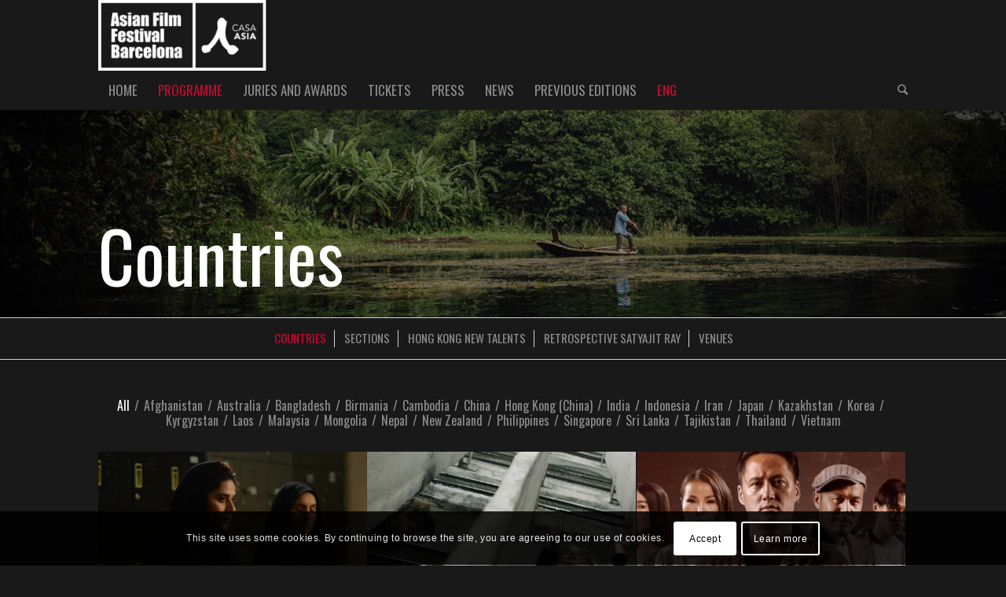

--- FILE ---
content_type: text/html; charset=UTF-8
request_url: https://asianfilmfestival.barcelona/2021/countries/
body_size: 33288
content:
<!DOCTYPE html><html lang="en-US" class="html_stretched responsive av-preloader-active av-preloader-enabled av-default-lightbox  html_header_top html_logo_left html_bottom_nav_header html_menu_left html_slim html_header_sticky html_header_shrinking html_mobile_menu_tablet html_header_searchicon html_content_align_center html_header_unstick_top_disabled html_header_stretch_disabled html_minimal_header html_av-submenu-hidden html_av-submenu-display-click html_av-overlay-side html_av-overlay-side-classic html_av-submenu-noclone html_entry_id_3474 av-cookies-consent-show-message-bar av-cookies-cookie-consent-enabled av-cookies-can-opt-out av-cookies-user-silent-accept avia-cookie-check-browser-settings av-no-preview html_text_menu_active "><head><meta charset="UTF-8" /><meta name="viewport" content="width=device-width, initial-scale=1"><meta name='robots' content='index, follow, max-image-preview:large, max-snippet:-1, max-video-preview:-1' /><link rel="alternate" hreflang="eng" href="https://asianfilmfestival.barcelona/2021/countries/" /><link rel="alternate" hreflang="cat" href="https://asianfilmfestival.barcelona/2021/ca/paisos/" /><link rel="alternate" hreflang="esp" href="https://asianfilmfestival.barcelona/2021/es/paises/" /><link rel="alternate" hreflang="x-default" href="https://asianfilmfestival.barcelona/2021/countries/" /> <script type='text/javascript'>function avia_cookie_check_sessionStorage()
				{
					//	FF throws error when all cookies blocked !!
					var sessionBlocked = false;
					try
					{
						var test = sessionStorage.getItem( 'aviaCookieRefused' ) != null;
					}
					catch(e)
					{
						sessionBlocked = true;
					}
					
					var aviaCookieRefused = ! sessionBlocked ? sessionStorage.getItem( 'aviaCookieRefused' ) : null;
					
					var html = document.getElementsByTagName('html')[0];

					/**
					 * Set a class to avoid calls to sessionStorage
					 */
					if( sessionBlocked || aviaCookieRefused )
					{
						if( html.className.indexOf('av-cookies-session-refused') < 0 )
						{
							html.className += ' av-cookies-session-refused';
						}
					}
					
					if( sessionBlocked || aviaCookieRefused || document.cookie.match(/aviaCookieConsent/) )
					{
						if( html.className.indexOf('av-cookies-user-silent-accept') >= 0 )
						{
							 html.className = html.className.replace(/\bav-cookies-user-silent-accept\b/g, '');
						}
					}
				}

				avia_cookie_check_sessionStorage();</script> <link media="all" href="https://asianfilmfestival.barcelona/2021/wp-content/cache/autoptimize/css/autoptimize_65738a67dace337ed3f8c8f7aa6f53ba.css" rel="stylesheet"><link media="screen" href="https://asianfilmfestival.barcelona/2021/wp-content/cache/autoptimize/css/autoptimize_ff5eabf6e6df3a43021f1d3f3c0a340a.css" rel="stylesheet"><title>COUNTRIES - Asian Film Festival Barcelona</title><link rel="canonical" href="https://asianfilmfestival.barcelona/2021/countries/" /><meta property="og:locale" content="en_US" /><meta property="og:type" content="article" /><meta property="og:title" content="COUNTRIES - Asian Film Festival Barcelona" /><meta property="og:url" content="https://asianfilmfestival.barcelona/2021/countries/" /><meta property="og:site_name" content="Asian Film Festival Barcelona" /><meta property="article:modified_time" content="2021-10-01T13:51:06+00:00" /><meta name="twitter:card" content="summary_large_image" /><meta name="twitter:label1" content="Est. reading time" /><meta name="twitter:data1" content="2 minutes" /> <script type="application/ld+json" class="yoast-schema-graph">{"@context":"https://schema.org","@graph":[{"@type":"WebPage","@id":"https://asianfilmfestival.barcelona/2021/countries/","url":"https://asianfilmfestival.barcelona/2021/countries/","name":"COUNTRIES - Asian Film Festival Barcelona","isPartOf":{"@id":"https://asianfilmfestival.barcelona/2021/#website"},"datePublished":"2016-09-08T15:49:51+00:00","dateModified":"2021-10-01T13:51:06+00:00","breadcrumb":{"@id":"https://asianfilmfestival.barcelona/2021/countries/#breadcrumb"},"inLanguage":"en-US","potentialAction":[{"@type":"ReadAction","target":["https://asianfilmfestival.barcelona/2021/countries/"]}]},{"@type":"BreadcrumbList","@id":"https://asianfilmfestival.barcelona/2021/countries/#breadcrumb","itemListElement":[{"@type":"ListItem","position":1,"name":"Home","item":"https://asianfilmfestival.barcelona/2021/"},{"@type":"ListItem","position":2,"name":"COUNTRIES"}]},{"@type":"WebSite","@id":"https://asianfilmfestival.barcelona/2021/#website","url":"https://asianfilmfestival.barcelona/2021/","name":"Asian Film Festival Barcelona","description":"2017","potentialAction":[{"@type":"SearchAction","target":{"@type":"EntryPoint","urlTemplate":"https://asianfilmfestival.barcelona/2021/?s={search_term_string}"},"query-input":{"@type":"PropertyValueSpecification","valueRequired":true,"valueName":"search_term_string"}}],"inLanguage":"en-US"}]}</script> <link rel="alternate" type="application/rss+xml" title="Asian Film Festival Barcelona &raquo; Feed" href="https://asianfilmfestival.barcelona/2021/feed/" /><link rel="alternate" type="application/rss+xml" title="Asian Film Festival Barcelona &raquo; Comments Feed" href="https://asianfilmfestival.barcelona/2021/comments/feed/" /><link rel="alternate" title="oEmbed (JSON)" type="application/json+oembed" href="https://asianfilmfestival.barcelona/2021/wp-json/oembed/1.0/embed?url=https%3A%2F%2Fasianfilmfestival.barcelona%2F2021%2Fcountries%2F" /><link rel="alternate" title="oEmbed (XML)" type="text/xml+oembed" href="https://asianfilmfestival.barcelona/2021/wp-json/oembed/1.0/embed?url=https%3A%2F%2Fasianfilmfestival.barcelona%2F2021%2Fcountries%2F&#038;format=xml" />  <script type='text/javascript'>(function() {
					
					/*	check if webfonts are disabled by user setting via cookie - or user must opt in.	*/
					var html = document.getElementsByTagName('html')[0];
					var cookie_check = html.className.indexOf('av-cookies-needs-opt-in') >= 0 || html.className.indexOf('av-cookies-can-opt-out') >= 0;
					var allow_continue = true;
					var silent_accept_cookie = html.className.indexOf('av-cookies-user-silent-accept') >= 0;

					if( cookie_check && ! silent_accept_cookie )
					{
						if( ! document.cookie.match(/aviaCookieConsent/) || html.className.indexOf('av-cookies-session-refused') >= 0 )
						{
							allow_continue = false;
						}
						else
						{
							if( ! document.cookie.match(/aviaPrivacyRefuseCookiesHideBar/) )
							{
								allow_continue = false;
							}
							else if( ! document.cookie.match(/aviaPrivacyEssentialCookiesEnabled/) )
							{
								allow_continue = false;
							}
							else if( document.cookie.match(/aviaPrivacyGoogleWebfontsDisabled/) )
							{
								allow_continue = false;
							}
						}
					}
					
					if( allow_continue )
					{
						var f = document.createElement('link');
					
						f.type 	= 'text/css';
						f.rel 	= 'stylesheet';
						f.href 	= '//fonts.googleapis.com/css?family=Oswald';
						f.id 	= 'avia-google-webfont';

						document.getElementsByTagName('head')[0].appendChild(f);
					}
				})();</script> <link rel='stylesheet' id='avia-dynamic-css' href='https://asianfilmfestival.barcelona/2021/wp-content/cache/autoptimize/css/autoptimize_single_012d0e389219a8ba2070fb6a3ce577aa.css?ver=6182b7203cc29' type='text/css' media='all' /><link rel='stylesheet' id='dashicons-css' href='https://asianfilmfestival.barcelona/2021/wp-includes/css/dashicons.min.css?ver=6.9' type='text/css' media='all' /><link rel='preload' as='font'  id='wpzoom-social-icons-font-academicons-woff2-css' href='https://asianfilmfestival.barcelona/2021/wp-content/plugins/social-icons-widget-by-wpzoom/assets/font/academicons.woff2?v=1.9.2'  type='font/woff2' crossorigin /><link rel='preload' as='font'  id='wpzoom-social-icons-font-fontawesome-3-woff2-css' href='https://asianfilmfestival.barcelona/2021/wp-content/plugins/social-icons-widget-by-wpzoom/assets/font/fontawesome-webfont.woff2?v=4.7.0'  type='font/woff2' crossorigin /><link rel='preload' as='font'  id='wpzoom-social-icons-font-genericons-woff-css' href='https://asianfilmfestival.barcelona/2021/wp-content/plugins/social-icons-widget-by-wpzoom/assets/font/Genericons.woff'  type='font/woff' crossorigin /><link rel='preload' as='font'  id='wpzoom-social-icons-font-socicon-woff2-css' href='https://asianfilmfestival.barcelona/2021/wp-content/plugins/social-icons-widget-by-wpzoom/assets/font/socicon.woff2?v=4.5.1'  type='font/woff2' crossorigin /> <script type="text/javascript" src="https://asianfilmfestival.barcelona/2021/wp-includes/js/jquery/jquery.min.js?ver=3.7.1" id="jquery-core-js"></script> <script type="text/javascript" id="wpml-browser-redirect-js-extra">var wpml_browser_redirect_params = {"pageLanguage":"en","languageUrls":{"en_us":"https://asianfilmfestival.barcelona/2021/countries/","en":"https://asianfilmfestival.barcelona/2021/countries/","us":"https://asianfilmfestival.barcelona/2021/countries/","ca":"https://asianfilmfestival.barcelona/2021/ca/paisos/","es_es":"https://asianfilmfestival.barcelona/2021/es/paises/","es":"https://asianfilmfestival.barcelona/2021/es/paises/"},"cookie":{"name":"_icl_visitor_lang_js","domain":"asianfilmfestival.barcelona","path":"/2021/","expiration":240}};
//# sourceURL=wpml-browser-redirect-js-extra</script> <link rel="https://api.w.org/" href="https://asianfilmfestival.barcelona/2021/wp-json/" /><link rel="alternate" title="JSON" type="application/json" href="https://asianfilmfestival.barcelona/2021/wp-json/wp/v2/pages/3474" /><link rel="EditURI" type="application/rsd+xml" title="RSD" href="https://asianfilmfestival.barcelona/2021/xmlrpc.php?rsd" /><meta name="generator" content="WordPress 6.9" /><link rel='shortlink' href='https://asianfilmfestival.barcelona/2021/?p=3474' /><meta name="generator" content="WPML ver:4.8.4 stt:8,1,2;" /><link rel="profile" href="https://gmpg.org/xfn/11" /><link rel="alternate" type="application/rss+xml" title="Asian Film Festival Barcelona RSS2 Feed" href="https://asianfilmfestival.barcelona/2021/feed/" /><link rel="pingback" href="https://asianfilmfestival.barcelona/2021/xmlrpc.php" /> <!--[if lt IE 9]><script src="https://asianfilmfestival.barcelona/2021/wp-content/themes/enfold/js/html5shiv.js"></script><![endif]--><link rel="icon" href="https://asianfilmfestival.barcelona/2020/wp-content/uploads/2017/09/favicon-AFFB..jpg" type="image/x-icon">  <script type="text/javascript">'use strict';var avia_is_mobile=!1;if(/Android|webOS|iPhone|iPad|iPod|BlackBerry|IEMobile|Opera Mini/i.test(navigator.userAgent)&&'ontouchstart' in document.documentElement){avia_is_mobile=!0;document.documentElement.className+=' avia_mobile '}
else{document.documentElement.className+=' avia_desktop '};document.documentElement.className+=' js_active ';(function(){var e=['-webkit-','-moz-','-ms-',''],n='';for(var t in e){if(e[t]+'transform' in document.documentElement.style){document.documentElement.className+=' avia_transform ';n=e[t]+'transform'};if(e[t]+'perspective' in document.documentElement.style)document.documentElement.className+=' avia_transform3d '};if(typeof document.getElementsByClassName=='function'&&typeof document.documentElement.getBoundingClientRect=='function'&&avia_is_mobile==!1){if(n&&window.innerHeight>0){setTimeout(function(){var e=0,o={},a=0,t=document.getElementsByClassName('av-parallax'),i=window.pageYOffset||document.documentElement.scrollTop;for(e=0;e<t.length;e++){t[e].style.top='0px';o=t[e].getBoundingClientRect();a=Math.ceil((window.innerHeight+i-o.top)*0.3);t[e].style[n]='translate(0px, '+a+'px)';t[e].style.top='auto';t[e].className+=' enabled-parallax '}},50)}}})();</script> </head><body data-rsssl=1 id="top" class="wp-singular page-template-default page page-id-3474 wp-theme-enfold  rtl_columns stretched oswald verdana-websave verdana" itemscope="itemscope" itemtype="https://schema.org/WebPage" ><div class='av-siteloader-wrap av-transition-enabled'><div class='av-siteloader-inner'><div class='av-siteloader-cell'><div class='av-siteloader'><div class='av-siteloader-extra'></div></div></div></div></div><div id='wrap_all'><header id='header' class='all_colors header_color dark_bg_color  av_header_top av_logo_left av_bottom_nav_header av_menu_left av_slim av_header_sticky av_header_shrinking av_header_stretch_disabled av_mobile_menu_tablet av_header_searchicon av_header_unstick_top_disabled av_minimal_header av_header_border_disabled'  role="banner" itemscope="itemscope" itemtype="https://schema.org/WPHeader" ><div  id='header_main' class='container_wrap container_wrap_logo'><div class='container av-logo-container'><div class='inner-container'><span class='logo'><a href='https://asianfilmfestival.barcelona/2021/'><noscript><img height="100" width="300" src='https://asianfilmfestival.barcelona/2021/wp-content/uploads/2021/07/logoHome2021_wh-300x115.png' alt='Asian Film Festival Barcelona' title='' /></noscript><img class="lazyload" height="100" width="300" src='data:image/svg+xml,%3Csvg%20xmlns=%22http://www.w3.org/2000/svg%22%20viewBox=%220%200%20300%20100%22%3E%3C/svg%3E' data-src='https://asianfilmfestival.barcelona/2021/wp-content/uploads/2021/07/logoHome2021_wh-300x115.png' alt='Asian Film Festival Barcelona' title='' /></a></span></div></div><div id='header_main_alternate' class='container_wrap'><div class='container'><nav class='main_menu' data-selectname='Select a page'  role="navigation" itemscope="itemscope" itemtype="https://schema.org/SiteNavigationElement" ><div class="avia-menu av-main-nav-wrap"><ul id="avia-menu" class="menu av-main-nav"><li id="menu-item-10947" class="menu-item menu-item-type-post_type menu-item-object-page menu-item-top-level menu-item-top-level-1"><a href="https://asianfilmfestival.barcelona/2021/asian-film-festival-barcelona-2021-2/" itemprop="url"><span class="avia-bullet"></span><span class="avia-menu-text">HOME</span><span class="avia-menu-fx"><span class="avia-arrow-wrap"><span class="avia-arrow"></span></span></span></a></li><li id="menu-item-31320" class="menu-item menu-item-type-post_type menu-item-object-page current-menu-item page_item page-item-3474 current_page_item current-menu-ancestor current-menu-parent current_page_parent current_page_ancestor menu-item-has-children menu-item-top-level menu-item-top-level-2"><a href="https://asianfilmfestival.barcelona/2021/countries/" itemprop="url"><span class="avia-bullet"></span><span class="avia-menu-text">PROGRAMME</span><span class="avia-menu-fx"><span class="avia-arrow-wrap"><span class="avia-arrow"></span></span></span></a><ul class="sub-menu"><li id="menu-item-31321" class="menu-item menu-item-type-post_type menu-item-object-page current-menu-item page_item page-item-3474 current_page_item"><a href="https://asianfilmfestival.barcelona/2021/countries/" itemprop="url"><span class="avia-bullet"></span><span class="avia-menu-text">COUNTRIES</span></a></li><li id="menu-item-31322" class="menu-item menu-item-type-post_type menu-item-object-page"><a href="https://asianfilmfestival.barcelona/2021/sections/" itemprop="url"><span class="avia-bullet"></span><span class="avia-menu-text">SECTIONS</span></a></li><li id="menu-item-36379" class="menu-item menu-item-type-post_type menu-item-object-page"><a href="https://asianfilmfestival.barcelona/2021/hong-kong-new-talents/" itemprop="url"><span class="avia-bullet"></span><span class="avia-menu-text">HONG KONG NEW TALENTS</span></a></li><li id="menu-item-36380" class="menu-item menu-item-type-post_type menu-item-object-page"><a href="https://asianfilmfestival.barcelona/2021/sections/retrospective/" itemprop="url"><span class="avia-bullet"></span><span class="avia-menu-text">RETROSPECTIVE SATYAJIT RAY</span></a></li><li id="menu-item-31323" class="menu-item menu-item-type-post_type menu-item-object-page"><a href="https://asianfilmfestival.barcelona/2021/venues/" itemprop="url"><span class="avia-bullet"></span><span class="avia-menu-text">VENUES</span></a></li><li id="menu-item-36111" class="menu-item menu-item-type-custom menu-item-object-custom"><a href="https://asianfilmfestival.barcelona/2021/wp-content/uploads/2021/11/AFFBCN21_SCHEDULE_virtual-4.pdf" itemprop="url"><span class="avia-bullet"></span><span class="avia-menu-text">DOWNLOAD SCHEDULE</span></a></li><li id="menu-item-35791" class="menu-item menu-item-type-custom menu-item-object-custom"><a href="https://asianfilmfestival.barcelona/2021/wp-content/uploads/2021/10/Programa_AFFB21.pdf" itemprop="url"><span class="avia-bullet"></span><span class="avia-menu-text">DOWNLOAD CATALOGUE</span></a></li></ul></li><li id="menu-item-37259" class="menu-item menu-item-type-post_type menu-item-object-page menu-item-mega-parent  menu-item-top-level menu-item-top-level-3"><a href="https://asianfilmfestival.barcelona/2021/juries-and-awards-plantilla-2021/" itemprop="url"><span class="avia-bullet"></span><span class="avia-menu-text">JURIES AND AWARDS</span><span class="avia-menu-fx"><span class="avia-arrow-wrap"><span class="avia-arrow"></span></span></span></a></li><li id="menu-item-31324" class="menu-item menu-item-type-post_type menu-item-object-page menu-item-top-level menu-item-top-level-4"><a href="https://asianfilmfestival.barcelona/2021/tickets/" itemprop="url"><span class="avia-bullet"></span><span class="avia-menu-text">TICKETS</span><span class="avia-menu-fx"><span class="avia-arrow-wrap"><span class="avia-arrow"></span></span></span></a></li><li id="menu-item-35367" class="menu-item menu-item-type-post_type menu-item-object-page menu-item-top-level menu-item-top-level-5"><a href="https://asianfilmfestival.barcelona/2021/press/" itemprop="url"><span class="avia-bullet"></span><span class="avia-menu-text">PRESS</span><span class="avia-menu-fx"><span class="avia-arrow-wrap"><span class="avia-arrow"></span></span></span></a></li><li id="menu-item-7883" class="menu-item menu-item-type-post_type menu-item-object-page menu-item-top-level menu-item-top-level-6"><a href="https://asianfilmfestival.barcelona/2021/news/" itemprop="url"><span class="avia-bullet"></span><span class="avia-menu-text">NEWS</span><span class="avia-menu-fx"><span class="avia-arrow-wrap"><span class="avia-arrow"></span></span></span></a></li><li id="menu-item-3506" class="menu-item menu-item-type-post_type menu-item-object-page menu-item-top-level menu-item-top-level-7"><a href="https://asianfilmfestival.barcelona/2021/previous-editions/" itemprop="url"><span class="avia-bullet"></span><span class="avia-menu-text">PREVIOUS EDITIONS</span><span class="avia-menu-fx"><span class="avia-arrow-wrap"><span class="avia-arrow"></span></span></span></a></li><li id="menu-item-wpml-ls-50-en" class="menu-item-language menu-item-language-current menu-item wpml-ls-slot-50 wpml-ls-item wpml-ls-item-en wpml-ls-current-language wpml-ls-menu-item wpml-ls-first-item menu-item-type-wpml_ls_menu_item menu-item-object-wpml_ls_menu_item menu-item-has-children menu-item-top-level menu-item-top-level-8"><a href="https://asianfilmfestival.barcelona/2021/countries/" itemprop="url"><span class="avia-bullet"></span><span class="avia-menu-text"><span class="wpml-ls-display">ENG</span></span><span class="avia-menu-fx"><span class="avia-arrow-wrap"><span class="avia-arrow"></span></span></span></a><ul class="sub-menu"><li id="menu-item-wpml-ls-50-ca" class="menu-item-language menu-item wpml-ls-slot-50 wpml-ls-item wpml-ls-item-ca wpml-ls-menu-item menu-item-type-wpml_ls_menu_item menu-item-object-wpml_ls_menu_item"><a title="Switch to 	 CAT" href="https://asianfilmfestival.barcelona/2021/ca/paisos/" itemprop="url"><span class="avia-bullet"></span><span class="avia-menu-text"><span class="wpml-ls-display"> CAT</span></span></a></li><li id="menu-item-wpml-ls-50-es" class="menu-item-language menu-item wpml-ls-slot-50 wpml-ls-item wpml-ls-item-es wpml-ls-menu-item wpml-ls-last-item menu-item-type-wpml_ls_menu_item menu-item-object-wpml_ls_menu_item"><a title="Switch to ESP" href="https://asianfilmfestival.barcelona/2021/es/paises/" itemprop="url"><span class="avia-bullet"></span><span class="avia-menu-text"><span class="wpml-ls-display">ESP</span></span></a></li></ul></li><li id="menu-item-search" class="noMobile menu-item menu-item-search-dropdown menu-item-avia-special"><a aria-label="Search" href="?s=" rel="nofollow" data-avia-search-tooltip="  &lt;form role=&quot;search&quot; action=&quot;https://asianfilmfestival.barcelona/2021/&quot; id=&quot;searchform&quot; method=&quot;get&quot; class=&quot;&quot;&gt;
 &lt;div&gt;
 &lt;input type=&quot;submit&quot; value=&quot;&quot; id=&quot;searchsubmit&quot; class=&quot;button avia-font-entypo-fontello&quot; /&gt;
 &lt;input type=&quot;text&quot; id=&quot;s&quot; name=&quot;s&quot; value=&quot;&quot; placeholder=&#039;Search&#039; /&gt;
 &lt;/div&gt;
&lt;/form&gt;" aria-hidden='false' data-av_icon='' data-av_iconfont='entypo-fontello'><span class="avia_hidden_link_text">Search</span></a></li><li class='av-language-switch-item language_en avia_current_lang'><a href='https://asianfilmfestival.barcelona/2021/countries/'> <span class='language_flag'><noscript><img title='ENG' src='https://asianfilmfestival.barcelona/2021/wp-content/plugins/sitepress-multilingual-cms/res/flags/en.png' /></noscript><img class="lazyload" title='ENG' src='data:image/svg+xml,%3Csvg%20xmlns=%22http://www.w3.org/2000/svg%22%20viewBox=%220%200%20210%20140%22%3E%3C/svg%3E' data-src='https://asianfilmfestival.barcelona/2021/wp-content/plugins/sitepress-multilingual-cms/res/flags/en.png' /></span></a></li><li class='av-language-switch-item language_ca '><a href='https://asianfilmfestival.barcelona/2021/ca/paisos/'> <span class='language_flag'><noscript><img title='	 CAT' src='https://asianfilmfestival.barcelona/2021/wp-content/plugins/sitepress-multilingual-cms/res/flags/ca.png' /></noscript><img class="lazyload" title='	 CAT' src='data:image/svg+xml,%3Csvg%20xmlns=%22http://www.w3.org/2000/svg%22%20viewBox=%220%200%20210%20140%22%3E%3C/svg%3E' data-src='https://asianfilmfestival.barcelona/2021/wp-content/plugins/sitepress-multilingual-cms/res/flags/ca.png' /></span></a></li><li class='av-language-switch-item language_es '><a href='https://asianfilmfestival.barcelona/2021/es/paises/'> <span class='language_flag'><noscript><img title='ESP' src='https://asianfilmfestival.barcelona/2021/wp-content/plugins/sitepress-multilingual-cms/res/flags/es.png' /></noscript><img class="lazyload" title='ESP' src='data:image/svg+xml,%3Csvg%20xmlns=%22http://www.w3.org/2000/svg%22%20viewBox=%220%200%20210%20140%22%3E%3C/svg%3E' data-src='https://asianfilmfestival.barcelona/2021/wp-content/plugins/sitepress-multilingual-cms/res/flags/es.png' /></span></a></li><li class="av-burger-menu-main menu-item-avia-special "> <a href="#" aria-label="Menu" aria-hidden="false"> <span class="av-hamburger av-hamburger--spin av-js-hamburger"> <span class="av-hamburger-box"> <span class="av-hamburger-inner"></span> <strong>Menu</strong> </span> </span> <span class="avia_hidden_link_text">Menu</span> </a></li></ul></div></nav></div></div></div><div class='header_bg'></div></header><div id='main' class='all_colors' data-scroll-offset='88'><div id='full_slider_1'  class='avia-fullwidth-slider main_color avia-shadow   avia-builder-el-0  el_before_av_submenu  avia-builder-el-first   container_wrap fullsize' style=' '  ><div   data-size='no scaling'  data-lightbox_size='large'  data-animation='fade'  data-conditional_play=''  data-ids='27777'  data-video_counter='0'  data-autoplay='false'  data-bg_slider='false'  data-slide_height=''  data-handle='av_slideshow_full'  data-interval='5'  data-class=' '  data-el_id=''  data-css_id=''  data-scroll_down=''  data-control_layout='av-control-hidden'  data-custom_markup=''  data-perma_caption=''  data-autoplay_stopper=''  data-image_attachment=''  data-min_height='0px'  data-lazy_loading='disabled'  data-src=''  data-position='top left'  data-repeat='no-repeat'  data-attach='scroll'  data-stretch=''  class='avia-slideshow avia-slideshow-1  av-control-hidden av-default-height-applied avia-slideshow-no scaling av_slideshow_full   avia-fade-slider '  itemprop="image" itemscope="itemscope" itemtype="https://schema.org/ImageObject" ><ul class='avia-slideshow-inner ' style='padding-bottom: 20.588235294118%;' ><li  class=' av-single-slide slide-1 ' ><div data-rel='slideshow-1' class='avia-slide-wrap '   ><div class = "caption_fullwidth av-slideshow-caption caption_bottom"><div class = "container caption_container"><div class = "slideshow_caption"><div class = "slideshow_inner_caption"><div class = "slideshow_align_caption"><h2  style='font-size:90px; ' class='avia-caption-title  '  itemprop="name" >Countries</h2></div></div></div></div></div><img fetchpriority="high" decoding="async" class="wp-image-27777 avia-img-lazy-loading-not-27777"  src="https://asianfilmfestival.barcelona/2021/wp-content/uploads/2020/09/Paisos_BANNER_2020.jpg" width="1700" height="350" title='Paisos_BANNER_2020' alt=''  itemprop="thumbnailUrl" srcset="https://asianfilmfestival.barcelona/2021/wp-content/uploads/2020/09/Paisos_BANNER_2020.jpg 1700w, https://asianfilmfestival.barcelona/2021/wp-content/uploads/2020/09/Paisos_BANNER_2020-300x62.jpg 300w, https://asianfilmfestival.barcelona/2021/wp-content/uploads/2020/09/Paisos_BANNER_2020-1030x212.jpg 1030w, https://asianfilmfestival.barcelona/2021/wp-content/uploads/2020/09/Paisos_BANNER_2020-768x158.jpg 768w, https://asianfilmfestival.barcelona/2021/wp-content/uploads/2020/09/Paisos_BANNER_2020-1536x316.jpg 1536w, https://asianfilmfestival.barcelona/2021/wp-content/uploads/2020/09/Paisos_BANNER_2020-1500x309.jpg 1500w, https://asianfilmfestival.barcelona/2021/wp-content/uploads/2020/09/Paisos_BANNER_2020-705x145.jpg 705w" sizes="(max-width: 1700px) 100vw, 1700px" /></div></li></ul></div></div><div class='clear'></div><div id='sub_menu1'  class='av-submenu-container main_color  avia-builder-el-1  el_after_av_slideshow_full  el_before_av_one_full  av-sticky-submenu  submenu-not-first container_wrap fullsize' style='  z-index:301' ><div class='container av-menu-mobile-disabled '><ul id="menu-programme" class="av-subnav-menu av-submenu-pos-center"><li id="menu-item-3524" class="menu-item menu-item-type-post_type menu-item-object-page current-menu-item page_item page-item-3474 current_page_item menu-item-top-level menu-item-top-level-1"><a href="https://asianfilmfestival.barcelona/2021/countries/" itemprop="url"><span class="avia-bullet"></span><span class="avia-menu-text">COUNTRIES</span><span class="avia-menu-fx"><span class="avia-arrow-wrap"><span class="avia-arrow"></span></span></span></a></li><li id="menu-item-3522" class="menu-item menu-item-type-post_type menu-item-object-page menu-item-top-level menu-item-top-level-2"><a href="https://asianfilmfestival.barcelona/2021/sections/" itemprop="url"><span class="avia-bullet"></span><span class="avia-menu-text">SECTIONS</span><span class="avia-menu-fx"><span class="avia-arrow-wrap"><span class="avia-arrow"></span></span></span></a></li><li id="menu-item-36381" class="menu-item menu-item-type-post_type menu-item-object-page menu-item-top-level menu-item-top-level-3"><a href="https://asianfilmfestival.barcelona/2021/hong-kong-new-talents/" itemprop="url"><span class="avia-bullet"></span><span class="avia-menu-text">HONG KONG NEW TALENTS</span><span class="avia-menu-fx"><span class="avia-arrow-wrap"><span class="avia-arrow"></span></span></span></a></li><li id="menu-item-36382" class="menu-item menu-item-type-post_type menu-item-object-page menu-item-top-level menu-item-top-level-4"><a href="https://asianfilmfestival.barcelona/2021/sections/retrospective/" itemprop="url"><span class="avia-bullet"></span><span class="avia-menu-text">RETROSPECTIVE SATYAJIT RAY</span><span class="avia-menu-fx"><span class="avia-arrow-wrap"><span class="avia-arrow"></span></span></span></a></li><li id="menu-item-3523" class="menu-item menu-item-type-post_type menu-item-object-page menu-item-top-level menu-item-top-level-5"><a href="https://asianfilmfestival.barcelona/2021/venues/" itemprop="url"><span class="avia-bullet"></span><span class="avia-menu-text">VENUES</span><span class="avia-menu-fx"><span class="avia-arrow-wrap"><span class="avia-arrow"></span></span></span></a></li></ul></div></div><div class='sticky_placeholder'></div><div id='after_submenu'  class='main_color av_default_container_wrap container_wrap fullsize' style=' '  ><div class='container' ><div class='template-page content  av-content-full alpha units'><div class='post-entry post-entry-type-page post-entry-3474'><div class='entry-content-wrapper clearfix'><div class="flex_column av_one_full  flex_column_div av-zero-column-padding first  avia-builder-el-2  el_after_av_submenu  el_before_av_hr  avia-builder-el-first  " style='border-radius:0px; '><div  id="av-sc-portfolio-1"  class="av-portfolio-grid-sorting-container"><div class='sort_width_container  av-sort-yes' data-portfolio-id='1' ><div id='js_sort_items' ><div class='sort_by_cat  '><a href="#" data-filter="all_sort" class="all_sort_button active_sort"><span class="inner_sort_button"><span>All</span><small class="av-cat-count"> 127 </small></span></a><span class='text-sep afghanistan_sort_sep'>/</span><a href="#" data-filter="afghanistan_sort" class="afghanistan_sort_button" ><span class="inner_sort_button"><span>Afghanistan</span><small class='av-cat-count'> 4 </small></span></a><span class='text-sep australia_sort_sep'>/</span><a href="#" data-filter="australia_sort" class="australia_sort_button" ><span class="inner_sort_button"><span>Australia</span><small class='av-cat-count'> 7 </small></span></a><span class='text-sep bangladesh_sort_sep'>/</span><a href="#" data-filter="bangladesh_sort" class="bangladesh_sort_button" ><span class="inner_sort_button"><span>Bangladesh</span><small class='av-cat-count'> 3 </small></span></a><span class='text-sep birmania_sort_sep'>/</span><a href="#" data-filter="birmania_sort" class="birmania_sort_button" ><span class="inner_sort_button"><span>Birmania</span><small class='av-cat-count'> 1 </small></span></a><span class='text-sep cambodia_sort_sep'>/</span><a href="#" data-filter="cambodia_sort" class="cambodia_sort_button" ><span class="inner_sort_button"><span>Cambodia</span><small class='av-cat-count'> 1 </small></span></a><span class='text-sep china_sort_sep'>/</span><a href="#" data-filter="china_sort" class="china_sort_button" ><span class="inner_sort_button"><span>China</span><small class='av-cat-count'> 7 </small></span></a><span class='text-sep hong-kong_sort_sep'>/</span><a href="#" data-filter="hong-kong_sort" class="hong-kong_sort_button" ><span class="inner_sort_button"><span>Hong Kong (China)</span><small class='av-cat-count'> 10 </small></span></a><span class='text-sep india_sort_sep'>/</span><a href="#" data-filter="india_sort" class="india_sort_button" ><span class="inner_sort_button"><span>India</span><small class='av-cat-count'> 31 </small></span></a><span class='text-sep indonesia_sort_sep'>/</span><a href="#" data-filter="indonesia_sort" class="indonesia_sort_button" ><span class="inner_sort_button"><span>Indonesia</span><small class='av-cat-count'> 2 </small></span></a><span class='text-sep iran_sort_sep'>/</span><a href="#" data-filter="iran_sort" class="iran_sort_button" ><span class="inner_sort_button"><span>Iran</span><small class='av-cat-count'> 14 </small></span></a><span class='text-sep japan_sort_sep'>/</span><a href="#" data-filter="japan_sort" class="japan_sort_button" ><span class="inner_sort_button"><span>Japan</span><small class='av-cat-count'> 9 </small></span></a><span class='text-sep kazakhstan_sort_sep'>/</span><a href="#" data-filter="kazakhstan_sort" class="kazakhstan_sort_button" ><span class="inner_sort_button"><span>Kazakhstan</span><small class='av-cat-count'> 4 </small></span></a><span class='text-sep korea_sort_sep'>/</span><a href="#" data-filter="korea_sort" class="korea_sort_button" ><span class="inner_sort_button"><span>Korea</span><small class='av-cat-count'> 6 </small></span></a><span class='text-sep kyrgyzstan_sort_sep'>/</span><a href="#" data-filter="kyrgyzstan_sort" class="kyrgyzstan_sort_button" ><span class="inner_sort_button"><span>Kyrgyzstan</span><small class='av-cat-count'> 4 </small></span></a><span class='text-sep laos_sort_sep'>/</span><a href="#" data-filter="laos_sort" class="laos_sort_button" ><span class="inner_sort_button"><span>Laos</span><small class='av-cat-count'> 1 </small></span></a><span class='text-sep malaysia_sort_sep'>/</span><a href="#" data-filter="malaysia_sort" class="malaysia_sort_button" ><span class="inner_sort_button"><span>Malaysia</span><small class='av-cat-count'> 3 </small></span></a><span class='text-sep mongolia_sort_sep'>/</span><a href="#" data-filter="mongolia_sort" class="mongolia_sort_button" ><span class="inner_sort_button"><span>Mongolia</span><small class='av-cat-count'> 3 </small></span></a><span class='text-sep nepal_sort_sep'>/</span><a href="#" data-filter="nepal_sort" class="nepal_sort_button" ><span class="inner_sort_button"><span>Nepal</span><small class='av-cat-count'> 2 </small></span></a><span class='text-sep new-zealand_sort_sep'>/</span><a href="#" data-filter="new-zealand_sort" class="new-zealand_sort_button" ><span class="inner_sort_button"><span>New Zealand</span><small class='av-cat-count'> 1 </small></span></a><span class='text-sep philippines_sort_sep'>/</span><a href="#" data-filter="philippines_sort" class="philippines_sort_button" ><span class="inner_sort_button"><span>Philippines</span><small class='av-cat-count'> 6 </small></span></a><span class='text-sep singapore_sort_sep'>/</span><a href="#" data-filter="singapore_sort" class="singapore_sort_button" ><span class="inner_sort_button"><span>Singapore</span><small class='av-cat-count'> 2 </small></span></a><span class='text-sep sri-lanka_sort_sep'>/</span><a href="#" data-filter="sri-lanka_sort" class="sri-lanka_sort_button" ><span class="inner_sort_button"><span>Sri Lanka</span><small class='av-cat-count'> 1 </small></span></a><span class='text-sep tajikistan_sort_sep'>/</span><a href="#" data-filter="tajikistan_sort" class="tajikistan_sort_button" ><span class="inner_sort_button"><span>Tajikistan</span><small class='av-cat-count'> 1 </small></span></a><span class='text-sep thailand_sort_sep'>/</span><a href="#" data-filter="thailand_sort" class="thailand_sort_button" ><span class="inner_sort_button"><span>Thailand</span><small class='av-cat-count'> 3 </small></span></a><span class='text-sep vietnam_sort_sep'>/</span><a href="#" data-filter="vietnam_sort" class="vietnam_sort_button" ><span class="inner_sort_button"><span>Vietnam</span><small class='av-cat-count'> 1 </small></span></a></div></div></div><div  class=' grid-sort-container isotope   no_margin-container with-excerpt-container grid-total-odd grid-col-3 grid-links-' data-portfolio-id='1'><div data-ajax-id='32266' class=' grid-entry flex_column isotope-item all_sort no_margin post-entry post-entry-32266 grid-entry-overview grid-loop-1 grid-parity-odd  cinemes-girona_sort discoveries-section_sort iran_sort  av_one_third first default_av_fullwidth '><article class='main_color inner-entry'  itemscope="itemscope" itemtype="https://schema.org/CreativeWork" ><a href='https://asianfilmfestival.barcelona/2021/film-item/180o-rule/' title='180º Rule'  data-rel='grid-1' class='grid-image avia-hover-fx'> <noscript><img decoding="async" width="495" height="400" src="https://asianfilmfestival.barcelona/2021/wp-content/uploads/2021/10/Iran-180-RULE-495x400.jpg" class="wp-image-32267 avia-img-lazy-loading-not-32267 attachment-portfolio size-portfolio wp-post-image" alt="" srcset="https://asianfilmfestival.barcelona/2021/wp-content/uploads/2021/10/Iran-180-RULE-495x400.jpg 495w, https://asianfilmfestival.barcelona/2021/wp-content/uploads/2021/10/Iran-180-RULE-845x684.jpg 845w" sizes="(max-width: 495px) 100vw, 495px" /></noscript><img decoding="async" width="495" height="400" src='data:image/svg+xml,%3Csvg%20xmlns=%22http://www.w3.org/2000/svg%22%20viewBox=%220%200%20495%20400%22%3E%3C/svg%3E' data-src="https://asianfilmfestival.barcelona/2021/wp-content/uploads/2021/10/Iran-180-RULE-495x400.jpg" class="lazyload wp-image-32267 avia-img-lazy-loading-not-32267 attachment-portfolio size-portfolio wp-post-image" alt="" data-srcset="https://asianfilmfestival.barcelona/2021/wp-content/uploads/2021/10/Iran-180-RULE-495x400.jpg 495w, https://asianfilmfestival.barcelona/2021/wp-content/uploads/2021/10/Iran-180-RULE-845x684.jpg 845w" data-sizes="(max-width: 495px) 100vw, 495px" /></a><div class='grid-content'><div class='avia-arrow'></div><header class="entry-content-header"><h3 class='grid-entry-title entry-title '  itemprop="headline" ><a href='https://asianfilmfestival.barcelona/2021/film-item/180o-rule/' title='180º Rule'>180º Rule</a></h3></header><div class='grid-entry-excerpt entry-content'  itemprop="text" >Farnoosh Samadi - 2020</div></div><footer class="entry-footer"></footer></article></div><div data-ajax-id='34265' class=' grid-entry flex_column isotope-item all_sort no_margin post-entry post-entry-34265 grid-entry-overview grid-loop-2 grid-parity-even  cinemes-girona_sort discoveries-section_sort kazakhstan_sort  av_one_third  default_av_fullwidth '><article class='main_color inner-entry'  itemscope="itemscope" itemtype="https://schema.org/CreativeWork" ><a href='https://asianfilmfestival.barcelona/2021/film-item/18khz/' title='18Khz'  data-rel='grid-1' class='grid-image avia-hover-fx'> <noscript><img decoding="async" width="495" height="400" src="https://asianfilmfestival.barcelona/2021/wp-content/uploads/2021/10/Kazajstan-18-KHZ-495x400.jpg" class="wp-image-34266 avia-img-lazy-loading-not-34266 attachment-portfolio size-portfolio wp-post-image" alt="" srcset="https://asianfilmfestival.barcelona/2021/wp-content/uploads/2021/10/Kazajstan-18-KHZ-495x400.jpg 495w, https://asianfilmfestival.barcelona/2021/wp-content/uploads/2021/10/Kazajstan-18-KHZ-845x684.jpg 845w" sizes="(max-width: 495px) 100vw, 495px" /></noscript><img decoding="async" width="495" height="400" src='data:image/svg+xml,%3Csvg%20xmlns=%22http://www.w3.org/2000/svg%22%20viewBox=%220%200%20495%20400%22%3E%3C/svg%3E' data-src="https://asianfilmfestival.barcelona/2021/wp-content/uploads/2021/10/Kazajstan-18-KHZ-495x400.jpg" class="lazyload wp-image-34266 avia-img-lazy-loading-not-34266 attachment-portfolio size-portfolio wp-post-image" alt="" data-srcset="https://asianfilmfestival.barcelona/2021/wp-content/uploads/2021/10/Kazajstan-18-KHZ-495x400.jpg 495w, https://asianfilmfestival.barcelona/2021/wp-content/uploads/2021/10/Kazajstan-18-KHZ-845x684.jpg 845w" data-sizes="(max-width: 495px) 100vw, 495px" /></a><div class='grid-content'><div class='avia-arrow'></div><header class="entry-content-header"><h3 class='grid-entry-title entry-title '  itemprop="headline" ><a href='https://asianfilmfestival.barcelona/2021/film-item/18khz/' title='18Khz'>18Khz</a></h3></header><div class='grid-entry-excerpt entry-content'  itemprop="text" >Farkhat Sharipov - 2020</div></div><footer class="entry-footer"></footer></article></div><div data-ajax-id='34917' class=' grid-entry flex_column isotope-item all_sort no_margin post-entry post-entry-34917 grid-entry-overview grid-loop-3 grid-parity-odd  cinemes-girona_sort mongolia_sort official-section_sort  av_one_third  default_av_fullwidth '><article class='main_color inner-entry'  itemscope="itemscope" itemtype="https://schema.org/CreativeWork" ><a href='https://asianfilmfestival.barcelona/2021/film-item/1990/' title='1990'  data-rel='grid-1' class='grid-image avia-hover-fx'> <noscript><img decoding="async" width="495" height="400" src="https://asianfilmfestival.barcelona/2021/wp-content/uploads/2021/10/Mongolia-1990-495x400.jpg" class="wp-image-34918 avia-img-lazy-loading-not-34918 attachment-portfolio size-portfolio wp-post-image" alt="" srcset="https://asianfilmfestival.barcelona/2021/wp-content/uploads/2021/10/Mongolia-1990-495x400.jpg 495w, https://asianfilmfestival.barcelona/2021/wp-content/uploads/2021/10/Mongolia-1990-845x684.jpg 845w" sizes="(max-width: 495px) 100vw, 495px" /></noscript><img decoding="async" width="495" height="400" src='data:image/svg+xml,%3Csvg%20xmlns=%22http://www.w3.org/2000/svg%22%20viewBox=%220%200%20495%20400%22%3E%3C/svg%3E' data-src="https://asianfilmfestival.barcelona/2021/wp-content/uploads/2021/10/Mongolia-1990-495x400.jpg" class="lazyload wp-image-34918 avia-img-lazy-loading-not-34918 attachment-portfolio size-portfolio wp-post-image" alt="" data-srcset="https://asianfilmfestival.barcelona/2021/wp-content/uploads/2021/10/Mongolia-1990-495x400.jpg 495w, https://asianfilmfestival.barcelona/2021/wp-content/uploads/2021/10/Mongolia-1990-845x684.jpg 845w" data-sizes="(max-width: 495px) 100vw, 495px" /></a><div class='grid-content'><div class='avia-arrow'></div><header class="entry-content-header"><h3 class='grid-entry-title entry-title '  itemprop="headline" ><a href='https://asianfilmfestival.barcelona/2021/film-item/1990/' title='1990'>1990</a></h3></header><div class='grid-entry-excerpt entry-content'  itemprop="text" >Lkhagvaa Dashsambuu - 2020</div></div><footer class="entry-footer"></footer></article></div><div data-ajax-id='34591' class=' grid-entry flex_column isotope-item all_sort no_margin post-entry post-entry-34591 grid-entry-overview grid-loop-4 grid-parity-even  cinemes-girona_sort japan_sort official-panorama_sort  av_one_third first default_av_fullwidth '><article class='main_color inner-entry'  itemscope="itemscope" itemtype="https://schema.org/CreativeWork" ><a href='https://asianfilmfestival.barcelona/2021/film-item/a-balance/' title='A Balance'  data-rel='grid-1' class='grid-image avia-hover-fx'> <noscript><img decoding="async" width="495" height="400" src="https://asianfilmfestival.barcelona/2021/wp-content/uploads/2021/10/Japon-A-BALANCE-495x400.jpg" class="wp-image-34592 avia-img-lazy-loading-not-34592 attachment-portfolio size-portfolio wp-post-image" alt="" srcset="https://asianfilmfestival.barcelona/2021/wp-content/uploads/2021/10/Japon-A-BALANCE-495x400.jpg 495w, https://asianfilmfestival.barcelona/2021/wp-content/uploads/2021/10/Japon-A-BALANCE-845x684.jpg 845w" sizes="(max-width: 495px) 100vw, 495px" /></noscript><img decoding="async" width="495" height="400" src='data:image/svg+xml,%3Csvg%20xmlns=%22http://www.w3.org/2000/svg%22%20viewBox=%220%200%20495%20400%22%3E%3C/svg%3E' data-src="https://asianfilmfestival.barcelona/2021/wp-content/uploads/2021/10/Japon-A-BALANCE-495x400.jpg" class="lazyload wp-image-34592 avia-img-lazy-loading-not-34592 attachment-portfolio size-portfolio wp-post-image" alt="" data-srcset="https://asianfilmfestival.barcelona/2021/wp-content/uploads/2021/10/Japon-A-BALANCE-495x400.jpg 495w, https://asianfilmfestival.barcelona/2021/wp-content/uploads/2021/10/Japon-A-BALANCE-845x684.jpg 845w" data-sizes="(max-width: 495px) 100vw, 495px" /></a><div class='grid-content'><div class='avia-arrow'></div><header class="entry-content-header"><h3 class='grid-entry-title entry-title '  itemprop="headline" ><a href='https://asianfilmfestival.barcelona/2021/film-item/a-balance/' title='A Balance'>A Balance</a></h3></header><div class='grid-entry-excerpt entry-content'  itemprop="text" >Harumoto Yujiro - 2020</div></div><footer class="entry-footer"></footer></article></div><div data-ajax-id='33177' class=' grid-entry flex_column isotope-item all_sort no_margin post-entry post-entry-33177 grid-entry-overview grid-loop-5 grid-parity-odd  filmin_sort korea_sort netpac_sort  av_one_third  default_av_fullwidth '><article class='main_color inner-entry'  itemscope="itemscope" itemtype="https://schema.org/CreativeWork" ><a href='https://asianfilmfestival.barcelona/2021/film-item/a-leave-%ed%9c%b4%ea%b0%80/' title='A Leave (휴가)'  data-rel='grid-1' class='grid-image avia-hover-fx'> <noscript><img decoding="async" width="495" height="400" src="https://asianfilmfestival.barcelona/2021/wp-content/uploads/2021/10/Corea-A-LEAVE-495x400.jpg" class="wp-image-33178 avia-img-lazy-loading-not-33178 attachment-portfolio size-portfolio wp-post-image" alt="" srcset="https://asianfilmfestival.barcelona/2021/wp-content/uploads/2021/10/Corea-A-LEAVE-495x400.jpg 495w, https://asianfilmfestival.barcelona/2021/wp-content/uploads/2021/10/Corea-A-LEAVE-845x684.jpg 845w" sizes="(max-width: 495px) 100vw, 495px" /></noscript><img decoding="async" width="495" height="400" src='data:image/svg+xml,%3Csvg%20xmlns=%22http://www.w3.org/2000/svg%22%20viewBox=%220%200%20495%20400%22%3E%3C/svg%3E' data-src="https://asianfilmfestival.barcelona/2021/wp-content/uploads/2021/10/Corea-A-LEAVE-495x400.jpg" class="lazyload wp-image-33178 avia-img-lazy-loading-not-33178 attachment-portfolio size-portfolio wp-post-image" alt="" data-srcset="https://asianfilmfestival.barcelona/2021/wp-content/uploads/2021/10/Corea-A-LEAVE-495x400.jpg 495w, https://asianfilmfestival.barcelona/2021/wp-content/uploads/2021/10/Corea-A-LEAVE-845x684.jpg 845w" data-sizes="(max-width: 495px) 100vw, 495px" /></a><div class='grid-content'><div class='avia-arrow'></div><header class="entry-content-header"><h3 class='grid-entry-title entry-title '  itemprop="headline" ><a href='https://asianfilmfestival.barcelona/2021/film-item/a-leave-%ed%9c%b4%ea%b0%80/' title='A Leave (휴가)'>A Leave (휴가)</a></h3></header><div class='grid-entry-excerpt entry-content'  itemprop="text" >Ran-hee Lee - 2020</div></div><footer class="entry-footer"></footer></article></div><div data-ajax-id='34936' class=' grid-entry flex_column isotope-item all_sort no_margin post-entry post-entry-34936 grid-entry-overview grid-loop-6 grid-parity-even  filmin_sort official-panorama_sort singapore_sort  av_one_third  default_av_fullwidth '><article class='main_color inner-entry'  itemscope="itemscope" itemtype="https://schema.org/CreativeWork" ><a href='https://asianfilmfestival.barcelona/2021/film-item/a-love-unknown/' title='A Love Unknown'  data-rel='grid-1' class='grid-image avia-hover-fx'> <noscript><img decoding="async" width="495" height="400" src="https://asianfilmfestival.barcelona/2021/wp-content/uploads/2021/10/Singapur-A-LOVE-UNKNOWN-495x400.jpg" class="wp-image-34937 avia-img-lazy-loading-not-34937 attachment-portfolio size-portfolio wp-post-image" alt="" srcset="https://asianfilmfestival.barcelona/2021/wp-content/uploads/2021/10/Singapur-A-LOVE-UNKNOWN-495x400.jpg 495w, https://asianfilmfestival.barcelona/2021/wp-content/uploads/2021/10/Singapur-A-LOVE-UNKNOWN-845x684.jpg 845w" sizes="(max-width: 495px) 100vw, 495px" /></noscript><img decoding="async" width="495" height="400" src='data:image/svg+xml,%3Csvg%20xmlns=%22http://www.w3.org/2000/svg%22%20viewBox=%220%200%20495%20400%22%3E%3C/svg%3E' data-src="https://asianfilmfestival.barcelona/2021/wp-content/uploads/2021/10/Singapur-A-LOVE-UNKNOWN-495x400.jpg" class="lazyload wp-image-34937 avia-img-lazy-loading-not-34937 attachment-portfolio size-portfolio wp-post-image" alt="" data-srcset="https://asianfilmfestival.barcelona/2021/wp-content/uploads/2021/10/Singapur-A-LOVE-UNKNOWN-495x400.jpg 495w, https://asianfilmfestival.barcelona/2021/wp-content/uploads/2021/10/Singapur-A-LOVE-UNKNOWN-845x684.jpg 845w" data-sizes="(max-width: 495px) 100vw, 495px" /></a><div class='grid-content'><div class='avia-arrow'></div><header class="entry-content-header"><h3 class='grid-entry-title entry-title '  itemprop="headline" ><a href='https://asianfilmfestival.barcelona/2021/film-item/a-love-unknown/' title='A Love Unknown'>A Love Unknown</a></h3></header><div class='grid-entry-excerpt entry-content'  itemprop="text" >John Clang - 2020</div></div><footer class="entry-footer"></footer></article></div><div data-ajax-id='31916' class=' grid-entry flex_column isotope-item all_sort no_margin post-entry post-entry-31916 grid-entry-overview grid-loop-7 grid-parity-odd  cinemes-girona_sort iran_sort netpac_sort  av_one_third first default_av_fullwidth '><article class='main_color inner-entry'  itemscope="itemscope" itemtype="https://schema.org/CreativeWork" ><a href='https://asianfilmfestival.barcelona/2021/film-item/a-new-day/' title='A New Day'  data-rel='grid-1' class='grid-image avia-hover-fx'> <noscript><img decoding="async" width="495" height="400" src="https://asianfilmfestival.barcelona/2021/wp-content/uploads/2021/10/Iran-A-NEW-DAY-495x400.jpg" class="wp-image-31917 avia-img-lazy-loading-not-31917 attachment-portfolio size-portfolio wp-post-image" alt="" srcset="https://asianfilmfestival.barcelona/2021/wp-content/uploads/2021/10/Iran-A-NEW-DAY-495x400.jpg 495w, https://asianfilmfestival.barcelona/2021/wp-content/uploads/2021/10/Iran-A-NEW-DAY-845x684.jpg 845w" sizes="(max-width: 495px) 100vw, 495px" /></noscript><img decoding="async" width="495" height="400" src='data:image/svg+xml,%3Csvg%20xmlns=%22http://www.w3.org/2000/svg%22%20viewBox=%220%200%20495%20400%22%3E%3C/svg%3E' data-src="https://asianfilmfestival.barcelona/2021/wp-content/uploads/2021/10/Iran-A-NEW-DAY-495x400.jpg" class="lazyload wp-image-31917 avia-img-lazy-loading-not-31917 attachment-portfolio size-portfolio wp-post-image" alt="" data-srcset="https://asianfilmfestival.barcelona/2021/wp-content/uploads/2021/10/Iran-A-NEW-DAY-495x400.jpg 495w, https://asianfilmfestival.barcelona/2021/wp-content/uploads/2021/10/Iran-A-NEW-DAY-845x684.jpg 845w" data-sizes="(max-width: 495px) 100vw, 495px" /></a><div class='grid-content'><div class='avia-arrow'></div><header class="entry-content-header"><h3 class='grid-entry-title entry-title '  itemprop="headline" ><a href='https://asianfilmfestival.barcelona/2021/film-item/a-new-day/' title='A New Day'>A New Day</a></h3></header><div class='grid-entry-excerpt entry-content'  itemprop="text" >Negin Kianfar  - 2021</div></div><footer class="entry-footer"></footer></article></div><div data-ajax-id='34293' class=' grid-entry flex_column isotope-item all_sort no_margin post-entry post-entry-34293 grid-entry-overview grid-loop-8 grid-parity-even  cinemes-girona_sort india_sort official-section_sort  av_one_third  default_av_fullwidth '><article class='main_color inner-entry'  itemscope="itemscope" itemtype="https://schema.org/CreativeWork" ><a href='https://asianfilmfestival.barcelona/2021/film-item/ahr/' title='A&#8217;HR'  data-rel='grid-1' class='grid-image avia-hover-fx'> <noscript><img decoding="async" width="495" height="400" src="https://asianfilmfestival.barcelona/2021/wp-content/uploads/2021/10/India-AHR-495x400.jpg" class="wp-image-34294 avia-img-lazy-loading-not-34294 attachment-portfolio size-portfolio wp-post-image" alt="" srcset="https://asianfilmfestival.barcelona/2021/wp-content/uploads/2021/10/India-AHR-495x400.jpg 495w, https://asianfilmfestival.barcelona/2021/wp-content/uploads/2021/10/India-AHR-845x684.jpg 845w" sizes="(max-width: 495px) 100vw, 495px" /></noscript><img decoding="async" width="495" height="400" src='data:image/svg+xml,%3Csvg%20xmlns=%22http://www.w3.org/2000/svg%22%20viewBox=%220%200%20495%20400%22%3E%3C/svg%3E' data-src="https://asianfilmfestival.barcelona/2021/wp-content/uploads/2021/10/India-AHR-495x400.jpg" class="lazyload wp-image-34294 avia-img-lazy-loading-not-34294 attachment-portfolio size-portfolio wp-post-image" alt="" data-srcset="https://asianfilmfestival.barcelona/2021/wp-content/uploads/2021/10/India-AHR-495x400.jpg 495w, https://asianfilmfestival.barcelona/2021/wp-content/uploads/2021/10/India-AHR-845x684.jpg 845w" data-sizes="(max-width: 495px) 100vw, 495px" /></a><div class='grid-content'><div class='avia-arrow'></div><header class="entry-content-header"><h3 class='grid-entry-title entry-title '  itemprop="headline" ><a href='https://asianfilmfestival.barcelona/2021/film-item/ahr/' title='A&#8217;HR'>A&#8217;HR</a></h3></header><div class='grid-entry-excerpt entry-content'  itemprop="text" >Sanal Kumar Sasidharan  - 2020</div></div><footer class="entry-footer"></footer></article></div><div data-ajax-id='33615' class=' grid-entry flex_column isotope-item all_sort no_margin post-entry post-entry-33615 grid-entry-overview grid-loop-9 grid-parity-odd  filmoteca-de-catalunya_sort india_sort restrospective-satyajit-ray_sort  av_one_third  default_av_fullwidth '><article class='main_color inner-entry'  itemscope="itemscope" itemtype="https://schema.org/CreativeWork" ><a href='https://asianfilmfestival.barcelona/2021/film-item/abhijan-la-expedicion/' title='Abhijan (THE EXPEDITION)'  data-rel='grid-1' class='grid-image avia-hover-fx'> <noscript><img decoding="async" width="495" height="400" src="https://asianfilmfestival.barcelona/2021/wp-content/uploads/2021/10/retro_ABHIJAN-495x400.jpg" class="wp-image-33629 avia-img-lazy-loading-not-33629 attachment-portfolio size-portfolio wp-post-image" alt="" srcset="https://asianfilmfestival.barcelona/2021/wp-content/uploads/2021/10/retro_ABHIJAN-495x400.jpg 495w, https://asianfilmfestival.barcelona/2021/wp-content/uploads/2021/10/retro_ABHIJAN-845x684.jpg 845w" sizes="(max-width: 495px) 100vw, 495px" /></noscript><img decoding="async" width="495" height="400" src='data:image/svg+xml,%3Csvg%20xmlns=%22http://www.w3.org/2000/svg%22%20viewBox=%220%200%20495%20400%22%3E%3C/svg%3E' data-src="https://asianfilmfestival.barcelona/2021/wp-content/uploads/2021/10/retro_ABHIJAN-495x400.jpg" class="lazyload wp-image-33629 avia-img-lazy-loading-not-33629 attachment-portfolio size-portfolio wp-post-image" alt="" data-srcset="https://asianfilmfestival.barcelona/2021/wp-content/uploads/2021/10/retro_ABHIJAN-495x400.jpg 495w, https://asianfilmfestival.barcelona/2021/wp-content/uploads/2021/10/retro_ABHIJAN-845x684.jpg 845w" data-sizes="(max-width: 495px) 100vw, 495px" /></a><div class='grid-content'><div class='avia-arrow'></div><header class="entry-content-header"><h3 class='grid-entry-title entry-title '  itemprop="headline" ><a href='https://asianfilmfestival.barcelona/2021/film-item/abhijan-la-expedicion/' title='Abhijan (THE EXPEDITION)'>Abhijan (THE EXPEDITION)</a></h3></header><div class='grid-entry-excerpt entry-content'  itemprop="text" >Satyajit Ray - 1962</div></div><footer class="entry-footer"></footer></article></div><div data-ajax-id='36037' class=' grid-entry flex_column isotope-item all_sort no_margin post-entry post-entry-36037 grid-entry-overview grid-loop-10 grid-parity-even  cinemes-girona_sort netpac_sort vietnam_sort  av_one_third first default_av_fullwidth '><article class='main_color inner-entry'  itemscope="itemscope" itemtype="https://schema.org/CreativeWork" ><a href='https://asianfilmfestival.barcelona/2021/film-item/along-the-sea/' title='Along the Sea'  data-rel='grid-1' class='grid-image avia-hover-fx'> <noscript><img decoding="async" width="495" height="400" src="https://asianfilmfestival.barcelona/2021/wp-content/uploads/2021/10/Vietnam-ALONG-THE-SEA-495x400.jpg" class="wp-image-36038 avia-img-lazy-loading-not-36038 attachment-portfolio size-portfolio wp-post-image" alt="" srcset="https://asianfilmfestival.barcelona/2021/wp-content/uploads/2021/10/Vietnam-ALONG-THE-SEA-495x400.jpg 495w, https://asianfilmfestival.barcelona/2021/wp-content/uploads/2021/10/Vietnam-ALONG-THE-SEA-845x684.jpg 845w" sizes="(max-width: 495px) 100vw, 495px" /></noscript><img decoding="async" width="495" height="400" src='data:image/svg+xml,%3Csvg%20xmlns=%22http://www.w3.org/2000/svg%22%20viewBox=%220%200%20495%20400%22%3E%3C/svg%3E' data-src="https://asianfilmfestival.barcelona/2021/wp-content/uploads/2021/10/Vietnam-ALONG-THE-SEA-495x400.jpg" class="lazyload wp-image-36038 avia-img-lazy-loading-not-36038 attachment-portfolio size-portfolio wp-post-image" alt="" data-srcset="https://asianfilmfestival.barcelona/2021/wp-content/uploads/2021/10/Vietnam-ALONG-THE-SEA-495x400.jpg 495w, https://asianfilmfestival.barcelona/2021/wp-content/uploads/2021/10/Vietnam-ALONG-THE-SEA-845x684.jpg 845w" data-sizes="(max-width: 495px) 100vw, 495px" /></a><div class='grid-content'><div class='avia-arrow'></div><header class="entry-content-header"><h3 class='grid-entry-title entry-title '  itemprop="headline" ><a href='https://asianfilmfestival.barcelona/2021/film-item/along-the-sea/' title='Along the Sea'>Along the Sea</a></h3></header><div class='grid-entry-excerpt entry-content'  itemprop="text" >Akio Fujimoto - 2020</div></div><footer class="entry-footer"></footer></article></div><div data-ajax-id='33635' class=' grid-entry flex_column isotope-item all_sort no_margin post-entry post-entry-33635 grid-entry-overview grid-loop-11 grid-parity-odd  china_sort cinemes-girona_sort official-section_sort  av_one_third  default_av_fullwidth '><article class='main_color inner-entry'  itemscope="itemscope" itemtype="https://schema.org/CreativeWork" ><a href='https://asianfilmfestival.barcelona/2021/film-item/anima/' title='Anima'  data-rel='grid-1' class='grid-image avia-hover-fx'> <noscript><img decoding="async" width="495" height="400" src="https://asianfilmfestival.barcelona/2021/wp-content/uploads/2021/10/China-ANIMA-495x400.jpg" class="wp-image-33638 avia-img-lazy-loading-not-33638 attachment-portfolio size-portfolio wp-post-image" alt="" srcset="https://asianfilmfestival.barcelona/2021/wp-content/uploads/2021/10/China-ANIMA-495x400.jpg 495w, https://asianfilmfestival.barcelona/2021/wp-content/uploads/2021/10/China-ANIMA-845x684.jpg 845w" sizes="(max-width: 495px) 100vw, 495px" /></noscript><img decoding="async" width="495" height="400" src='data:image/svg+xml,%3Csvg%20xmlns=%22http://www.w3.org/2000/svg%22%20viewBox=%220%200%20495%20400%22%3E%3C/svg%3E' data-src="https://asianfilmfestival.barcelona/2021/wp-content/uploads/2021/10/China-ANIMA-495x400.jpg" class="lazyload wp-image-33638 avia-img-lazy-loading-not-33638 attachment-portfolio size-portfolio wp-post-image" alt="" data-srcset="https://asianfilmfestival.barcelona/2021/wp-content/uploads/2021/10/China-ANIMA-495x400.jpg 495w, https://asianfilmfestival.barcelona/2021/wp-content/uploads/2021/10/China-ANIMA-845x684.jpg 845w" data-sizes="(max-width: 495px) 100vw, 495px" /></a><div class='grid-content'><div class='avia-arrow'></div><header class="entry-content-header"><h3 class='grid-entry-title entry-title '  itemprop="headline" ><a href='https://asianfilmfestival.barcelona/2021/film-item/anima/' title='Anima'>Anima</a></h3></header><div class='grid-entry-excerpt entry-content'  itemprop="text" >Cao Jinling - 2020</div></div><footer class="entry-footer"></footer></article></div><div data-ajax-id='33677' class=' grid-entry flex_column isotope-item all_sort no_margin post-entry post-entry-33677 grid-entry-overview grid-loop-12 grid-parity-even  filmoteca-de-catalunya_sort india_sort restrospective-satyajit-ray_sort  av_one_third  default_av_fullwidth '><article class='main_color inner-entry'  itemscope="itemscope" itemtype="https://schema.org/CreativeWork" ><a href='https://asianfilmfestival.barcelona/2021/film-item/aparajito-the-invincible/' title='APARAJITO (THE INVINCIBLE)'  data-rel='grid-1' class='grid-image avia-hover-fx'> <noscript><img decoding="async" width="495" height="400" src="https://asianfilmfestival.barcelona/2021/wp-content/uploads/2021/10/retro_APARAJITO-495x400.jpg" class="wp-image-33682 avia-img-lazy-loading-not-33682 attachment-portfolio size-portfolio wp-post-image" alt="" srcset="https://asianfilmfestival.barcelona/2021/wp-content/uploads/2021/10/retro_APARAJITO-495x400.jpg 495w, https://asianfilmfestival.barcelona/2021/wp-content/uploads/2021/10/retro_APARAJITO-845x684.jpg 845w" sizes="(max-width: 495px) 100vw, 495px" /></noscript><img decoding="async" width="495" height="400" src='data:image/svg+xml,%3Csvg%20xmlns=%22http://www.w3.org/2000/svg%22%20viewBox=%220%200%20495%20400%22%3E%3C/svg%3E' data-src="https://asianfilmfestival.barcelona/2021/wp-content/uploads/2021/10/retro_APARAJITO-495x400.jpg" class="lazyload wp-image-33682 avia-img-lazy-loading-not-33682 attachment-portfolio size-portfolio wp-post-image" alt="" data-srcset="https://asianfilmfestival.barcelona/2021/wp-content/uploads/2021/10/retro_APARAJITO-495x400.jpg 495w, https://asianfilmfestival.barcelona/2021/wp-content/uploads/2021/10/retro_APARAJITO-845x684.jpg 845w" data-sizes="(max-width: 495px) 100vw, 495px" /></a><div class='grid-content'><div class='avia-arrow'></div><header class="entry-content-header"><h3 class='grid-entry-title entry-title '  itemprop="headline" ><a href='https://asianfilmfestival.barcelona/2021/film-item/aparajito-the-invincible/' title='APARAJITO (THE INVINCIBLE)'>APARAJITO (THE INVINCIBLE)</a></h3></header><div class='grid-entry-excerpt entry-content'  itemprop="text" >Satyajit Ray - 1956</div></div><footer class="entry-footer"></footer></article></div><div data-ajax-id='33737' class=' grid-entry flex_column isotope-item all_sort no_margin post-entry post-entry-33737 grid-entry-overview grid-loop-13 grid-parity-odd  filmoteca-de-catalunya_sort india_sort restrospective-satyajit-ray_sort  av_one_third first default_av_fullwidth '><article class='main_color inner-entry'  itemscope="itemscope" itemtype="https://schema.org/CreativeWork" ><a href='https://asianfilmfestival.barcelona/2021/film-item/apur-sansar-the-world-of-apu/' title='Apur sansar (the world of apu)'  data-rel='grid-1' class='grid-image avia-hover-fx'> <noscript><img decoding="async" width="495" height="400" src="https://asianfilmfestival.barcelona/2021/wp-content/uploads/2021/10/retro_APU-SANSAR-495x400.jpg" class="wp-image-33738 avia-img-lazy-loading-not-33738 attachment-portfolio size-portfolio wp-post-image" alt="" srcset="https://asianfilmfestival.barcelona/2021/wp-content/uploads/2021/10/retro_APU-SANSAR-495x400.jpg 495w, https://asianfilmfestival.barcelona/2021/wp-content/uploads/2021/10/retro_APU-SANSAR-845x684.jpg 845w" sizes="(max-width: 495px) 100vw, 495px" /></noscript><img decoding="async" width="495" height="400" src='data:image/svg+xml,%3Csvg%20xmlns=%22http://www.w3.org/2000/svg%22%20viewBox=%220%200%20495%20400%22%3E%3C/svg%3E' data-src="https://asianfilmfestival.barcelona/2021/wp-content/uploads/2021/10/retro_APU-SANSAR-495x400.jpg" class="lazyload wp-image-33738 avia-img-lazy-loading-not-33738 attachment-portfolio size-portfolio wp-post-image" alt="" data-srcset="https://asianfilmfestival.barcelona/2021/wp-content/uploads/2021/10/retro_APU-SANSAR-495x400.jpg 495w, https://asianfilmfestival.barcelona/2021/wp-content/uploads/2021/10/retro_APU-SANSAR-845x684.jpg 845w" data-sizes="(max-width: 495px) 100vw, 495px" /></a><div class='grid-content'><div class='avia-arrow'></div><header class="entry-content-header"><h3 class='grid-entry-title entry-title '  itemprop="headline" ><a href='https://asianfilmfestival.barcelona/2021/film-item/apur-sansar-the-world-of-apu/' title='Apur sansar (the world of apu)'>Apur sansar (the world of apu)</a></h3></header><div class='grid-entry-excerpt entry-content'  itemprop="text" >Satyajit Ray - 1959</div></div><footer class="entry-footer"></footer></article></div><div data-ajax-id='33792' class=' grid-entry flex_column isotope-item all_sort no_margin post-entry post-entry-33792 grid-entry-overview grid-loop-14 grid-parity-even  filmoteca-de-catalunya_sort india_sort restrospective-satyajit-ray_sort  av_one_third  default_av_fullwidth '><article class='main_color inner-entry'  itemscope="itemscope" itemtype="https://schema.org/CreativeWork" ><a href='https://asianfilmfestival.barcelona/2021/film-item/aranyer-din-ratri-days-and-nights-in-the-forest/' title='Aranyer din ratri (Days and nights in the forest)'  data-rel='grid-1' class='grid-image avia-hover-fx'> <noscript><img decoding="async" width="495" height="400" src="https://asianfilmfestival.barcelona/2021/wp-content/uploads/2021/10/retro_ARANYER-DIN-RATRI-495x400.jpg" class="wp-image-33798 avia-img-lazy-loading-not-33798 attachment-portfolio size-portfolio wp-post-image" alt="" srcset="https://asianfilmfestival.barcelona/2021/wp-content/uploads/2021/10/retro_ARANYER-DIN-RATRI-495x400.jpg 495w, https://asianfilmfestival.barcelona/2021/wp-content/uploads/2021/10/retro_ARANYER-DIN-RATRI-845x684.jpg 845w" sizes="(max-width: 495px) 100vw, 495px" /></noscript><img decoding="async" width="495" height="400" src='data:image/svg+xml,%3Csvg%20xmlns=%22http://www.w3.org/2000/svg%22%20viewBox=%220%200%20495%20400%22%3E%3C/svg%3E' data-src="https://asianfilmfestival.barcelona/2021/wp-content/uploads/2021/10/retro_ARANYER-DIN-RATRI-495x400.jpg" class="lazyload wp-image-33798 avia-img-lazy-loading-not-33798 attachment-portfolio size-portfolio wp-post-image" alt="" data-srcset="https://asianfilmfestival.barcelona/2021/wp-content/uploads/2021/10/retro_ARANYER-DIN-RATRI-495x400.jpg 495w, https://asianfilmfestival.barcelona/2021/wp-content/uploads/2021/10/retro_ARANYER-DIN-RATRI-845x684.jpg 845w" data-sizes="(max-width: 495px) 100vw, 495px" /></a><div class='grid-content'><div class='avia-arrow'></div><header class="entry-content-header"><h3 class='grid-entry-title entry-title '  itemprop="headline" ><a href='https://asianfilmfestival.barcelona/2021/film-item/aranyer-din-ratri-days-and-nights-in-the-forest/' title='Aranyer din ratri (Days and nights in the forest)'>Aranyer din ratri (Days and nights in the forest)</a></h3></header><div class='grid-entry-excerpt entry-content'  itemprop="text" >Satyajit Ray - 1970</div></div><footer class="entry-footer"></footer></article></div><div data-ajax-id='34607' class=' grid-entry flex_column isotope-item all_sort no_margin post-entry post-entry-34607 grid-entry-overview grid-loop-15 grid-parity-odd  filmin_sort japan_sort special_sort  av_one_third  default_av_fullwidth '><article class='main_color inner-entry'  itemscope="itemscope" itemtype="https://schema.org/CreativeWork" ><a href='https://asianfilmfestival.barcelona/2021/film-item/around-the-table/' title='Around The Table'  data-rel='grid-1' class='grid-image avia-hover-fx'> <noscript><img decoding="async" width="495" height="400" src="https://asianfilmfestival.barcelona/2021/wp-content/uploads/2021/10/Japon-AROUND-THE-TABLE-495x400.jpg" class="wp-image-34608 avia-img-lazy-loading-not-34608 attachment-portfolio size-portfolio wp-post-image" alt="" srcset="https://asianfilmfestival.barcelona/2021/wp-content/uploads/2021/10/Japon-AROUND-THE-TABLE-495x400.jpg 495w, https://asianfilmfestival.barcelona/2021/wp-content/uploads/2021/10/Japon-AROUND-THE-TABLE-845x684.jpg 845w" sizes="(max-width: 495px) 100vw, 495px" /></noscript><img decoding="async" width="495" height="400" src='data:image/svg+xml,%3Csvg%20xmlns=%22http://www.w3.org/2000/svg%22%20viewBox=%220%200%20495%20400%22%3E%3C/svg%3E' data-src="https://asianfilmfestival.barcelona/2021/wp-content/uploads/2021/10/Japon-AROUND-THE-TABLE-495x400.jpg" class="lazyload wp-image-34608 avia-img-lazy-loading-not-34608 attachment-portfolio size-portfolio wp-post-image" alt="" data-srcset="https://asianfilmfestival.barcelona/2021/wp-content/uploads/2021/10/Japon-AROUND-THE-TABLE-495x400.jpg 495w, https://asianfilmfestival.barcelona/2021/wp-content/uploads/2021/10/Japon-AROUND-THE-TABLE-845x684.jpg 845w" data-sizes="(max-width: 495px) 100vw, 495px" /></a><div class='grid-content'><div class='avia-arrow'></div><header class="entry-content-header"><h3 class='grid-entry-title entry-title '  itemprop="headline" ><a href='https://asianfilmfestival.barcelona/2021/film-item/around-the-table/' title='Around The Table'>Around The Table</a></h3></header><div class='grid-entry-excerpt entry-content'  itemprop="text" >Soushi Matsumoto - 2021</div></div><footer class="entry-footer"></footer></article></div><div data-ajax-id='31940' class=' grid-entry flex_column isotope-item all_sort no_margin post-entry post-entry-31940 grid-entry-overview grid-loop-16 grid-parity-even  cinemes-girona_sort iran_sort special_sort  av_one_third first default_av_fullwidth '><article class='main_color inner-entry'  itemscope="itemscope" itemtype="https://schema.org/CreativeWork" ><a href='https://asianfilmfestival.barcelona/2021/film-item/bandar-band/' title='Bandar Band'  data-rel='grid-1' class='grid-image avia-hover-fx'> <noscript><img decoding="async" width="495" height="400" src="https://asianfilmfestival.barcelona/2021/wp-content/uploads/2021/10/Iran-Bandar-Band-495x400.jpg" class="wp-image-31941 avia-img-lazy-loading-not-31941 attachment-portfolio size-portfolio wp-post-image" alt="" srcset="https://asianfilmfestival.barcelona/2021/wp-content/uploads/2021/10/Iran-Bandar-Band-495x400.jpg 495w, https://asianfilmfestival.barcelona/2021/wp-content/uploads/2021/10/Iran-Bandar-Band-845x684.jpg 845w" sizes="(max-width: 495px) 100vw, 495px" /></noscript><img decoding="async" width="495" height="400" src='data:image/svg+xml,%3Csvg%20xmlns=%22http://www.w3.org/2000/svg%22%20viewBox=%220%200%20495%20400%22%3E%3C/svg%3E' data-src="https://asianfilmfestival.barcelona/2021/wp-content/uploads/2021/10/Iran-Bandar-Band-495x400.jpg" class="lazyload wp-image-31941 avia-img-lazy-loading-not-31941 attachment-portfolio size-portfolio wp-post-image" alt="" data-srcset="https://asianfilmfestival.barcelona/2021/wp-content/uploads/2021/10/Iran-Bandar-Band-495x400.jpg 495w, https://asianfilmfestival.barcelona/2021/wp-content/uploads/2021/10/Iran-Bandar-Band-845x684.jpg 845w" data-sizes="(max-width: 495px) 100vw, 495px" /></a><div class='grid-content'><div class='avia-arrow'></div><header class="entry-content-header"><h3 class='grid-entry-title entry-title '  itemprop="headline" ><a href='https://asianfilmfestival.barcelona/2021/film-item/bandar-band/' title='Bandar Band'>Bandar Band</a></h3></header><div class='grid-entry-excerpt entry-content'  itemprop="text" >Manijeh Hekmat - 2020</div></div><footer class="entry-footer"></footer></article></div><div data-ajax-id='34856' class=' grid-entry flex_column isotope-item all_sort no_margin post-entry post-entry-34856 grid-entry-overview grid-loop-17 grid-parity-odd  cinemes-girona_sort mongolia_sort official-panorama_sort  av_one_third  default_av_fullwidth '><article class='main_color inner-entry'  itemscope="itemscope" itemtype="https://schema.org/CreativeWork" ><a href='https://asianfilmfestival.barcelona/2021/film-item/bedridden/' title='Bedridden'  data-rel='grid-1' class='grid-image avia-hover-fx'> <noscript><img decoding="async" width="495" height="400" src="https://asianfilmfestival.barcelona/2021/wp-content/uploads/2021/10/Mongolia-BEDRIDDEN-495x400.jpg" class="wp-image-34866 avia-img-lazy-loading-not-34866 attachment-portfolio size-portfolio wp-post-image" alt="" srcset="https://asianfilmfestival.barcelona/2021/wp-content/uploads/2021/10/Mongolia-BEDRIDDEN-495x400.jpg 495w, https://asianfilmfestival.barcelona/2021/wp-content/uploads/2021/10/Mongolia-BEDRIDDEN-845x684.jpg 845w" sizes="(max-width: 495px) 100vw, 495px" /></noscript><img decoding="async" width="495" height="400" src='data:image/svg+xml,%3Csvg%20xmlns=%22http://www.w3.org/2000/svg%22%20viewBox=%220%200%20495%20400%22%3E%3C/svg%3E' data-src="https://asianfilmfestival.barcelona/2021/wp-content/uploads/2021/10/Mongolia-BEDRIDDEN-495x400.jpg" class="lazyload wp-image-34866 avia-img-lazy-loading-not-34866 attachment-portfolio size-portfolio wp-post-image" alt="" data-srcset="https://asianfilmfestival.barcelona/2021/wp-content/uploads/2021/10/Mongolia-BEDRIDDEN-495x400.jpg 495w, https://asianfilmfestival.barcelona/2021/wp-content/uploads/2021/10/Mongolia-BEDRIDDEN-845x684.jpg 845w" data-sizes="(max-width: 495px) 100vw, 495px" /></a><div class='grid-content'><div class='avia-arrow'></div><header class="entry-content-header"><h3 class='grid-entry-title entry-title '  itemprop="headline" ><a href='https://asianfilmfestival.barcelona/2021/film-item/bedridden/' title='Bedridden'>Bedridden</a></h3></header><div class='grid-entry-excerpt entry-content'  itemprop="text" >Byamba Sakhya - 2020</div></div><footer class="entry-footer"></footer></article></div><div data-ajax-id='30998' class=' grid-entry flex_column isotope-item all_sort no_margin post-entry post-entry-30998 grid-entry-overview grid-loop-18 grid-parity-even  cinemes-girona_sort hong-kong_sort hong-kong-new-talents-section_sort opening-closing_sort  av_one_third  default_av_fullwidth '><article class='main_color inner-entry'  itemscope="itemscope" itemtype="https://schema.org/CreativeWork" ><a href='https://asianfilmfestival.barcelona/2021/film-item/better-days-%e5%b0%91%e5%b9%b4%e7%9a%84%e4%bd%a0/' title='Better Days (少年的你)'  data-rel='grid-1' class='grid-image avia-hover-fx'> <noscript><img decoding="async" width="495" height="400" src="https://asianfilmfestival.barcelona/2021/wp-content/uploads/2021/09/Hong-Kong-Better-Days-495x400.jpg" class="wp-image-31005 avia-img-lazy-loading-not-31005 attachment-portfolio size-portfolio wp-post-image" alt="" srcset="https://asianfilmfestival.barcelona/2021/wp-content/uploads/2021/09/Hong-Kong-Better-Days-495x400.jpg 495w, https://asianfilmfestival.barcelona/2021/wp-content/uploads/2021/09/Hong-Kong-Better-Days-845x684.jpg 845w" sizes="(max-width: 495px) 100vw, 495px" /></noscript><img decoding="async" width="495" height="400" src='data:image/svg+xml,%3Csvg%20xmlns=%22http://www.w3.org/2000/svg%22%20viewBox=%220%200%20495%20400%22%3E%3C/svg%3E' data-src="https://asianfilmfestival.barcelona/2021/wp-content/uploads/2021/09/Hong-Kong-Better-Days-495x400.jpg" class="lazyload wp-image-31005 avia-img-lazy-loading-not-31005 attachment-portfolio size-portfolio wp-post-image" alt="" data-srcset="https://asianfilmfestival.barcelona/2021/wp-content/uploads/2021/09/Hong-Kong-Better-Days-495x400.jpg 495w, https://asianfilmfestival.barcelona/2021/wp-content/uploads/2021/09/Hong-Kong-Better-Days-845x684.jpg 845w" data-sizes="(max-width: 495px) 100vw, 495px" /></a><div class='grid-content'><div class='avia-arrow'></div><header class="entry-content-header"><h3 class='grid-entry-title entry-title '  itemprop="headline" ><a href='https://asianfilmfestival.barcelona/2021/film-item/better-days-%e5%b0%91%e5%b9%b4%e7%9a%84%e4%bd%a0/' title='Better Days (少年的你)'>Better Days (少年的你)</a></h3></header><div class='grid-entry-excerpt entry-content'  itemprop="text" >Derek Kwok-cheung Tsang - 2019</div></div><footer class="entry-footer"></footer></article></div><div data-ajax-id='33678' class=' grid-entry flex_column isotope-item all_sort no_margin post-entry post-entry-33678 grid-entry-overview grid-loop-19 grid-parity-odd  china_sort discoveries-section_sort filmin_sort  av_one_third first default_av_fullwidth '><article class='main_color inner-entry'  itemscope="itemscope" itemtype="https://schema.org/CreativeWork" ><a href='https://asianfilmfestival.barcelona/2021/film-item/bipolar/' title='Bipolar'  data-rel='grid-1' class='grid-image avia-hover-fx'> <noscript><img decoding="async" width="495" height="400" src="https://asianfilmfestival.barcelona/2021/wp-content/uploads/2021/10/China-BIPOLAR-495x400.jpg" class="wp-image-33679 avia-img-lazy-loading-not-33679 attachment-portfolio size-portfolio wp-post-image" alt="" srcset="https://asianfilmfestival.barcelona/2021/wp-content/uploads/2021/10/China-BIPOLAR-495x400.jpg 495w, https://asianfilmfestival.barcelona/2021/wp-content/uploads/2021/10/China-BIPOLAR-845x684.jpg 845w" sizes="(max-width: 495px) 100vw, 495px" /></noscript><img decoding="async" width="495" height="400" src='data:image/svg+xml,%3Csvg%20xmlns=%22http://www.w3.org/2000/svg%22%20viewBox=%220%200%20495%20400%22%3E%3C/svg%3E' data-src="https://asianfilmfestival.barcelona/2021/wp-content/uploads/2021/10/China-BIPOLAR-495x400.jpg" class="lazyload wp-image-33679 avia-img-lazy-loading-not-33679 attachment-portfolio size-portfolio wp-post-image" alt="" data-srcset="https://asianfilmfestival.barcelona/2021/wp-content/uploads/2021/10/China-BIPOLAR-495x400.jpg 495w, https://asianfilmfestival.barcelona/2021/wp-content/uploads/2021/10/China-BIPOLAR-845x684.jpg 845w" data-sizes="(max-width: 495px) 100vw, 495px" /></a><div class='grid-content'><div class='avia-arrow'></div><header class="entry-content-header"><h3 class='grid-entry-title entry-title '  itemprop="headline" ><a href='https://asianfilmfestival.barcelona/2021/film-item/bipolar/' title='Bipolar'>Bipolar</a></h3></header><div class='grid-entry-excerpt entry-content'  itemprop="text" >Queena Li - 2021</div></div><footer class="entry-footer"></footer></article></div><div data-ajax-id='34402' class=' grid-entry flex_column isotope-item all_sort no_margin post-entry post-entry-34402 grid-entry-overview grid-loop-20 grid-parity-even  filmin_sort india_sort special_sort  av_one_third  default_av_fullwidth '><article class='main_color inner-entry'  itemscope="itemscope" itemtype="https://schema.org/CreativeWork" ><a href='https://asianfilmfestival.barcelona/2021/film-item/borderlands/' title='Borderlands'  data-rel='grid-1' class='grid-image avia-hover-fx'> <noscript><img decoding="async" width="495" height="400" src="https://asianfilmfestival.barcelona/2021/wp-content/uploads/2021/10/India-Borderlands-495x400.jpg" class="wp-image-34403 avia-img-lazy-loading-not-34403 attachment-portfolio size-portfolio wp-post-image" alt="" srcset="https://asianfilmfestival.barcelona/2021/wp-content/uploads/2021/10/India-Borderlands-495x400.jpg 495w, https://asianfilmfestival.barcelona/2021/wp-content/uploads/2021/10/India-Borderlands-845x684.jpg 845w" sizes="(max-width: 495px) 100vw, 495px" /></noscript><img decoding="async" width="495" height="400" src='data:image/svg+xml,%3Csvg%20xmlns=%22http://www.w3.org/2000/svg%22%20viewBox=%220%200%20495%20400%22%3E%3C/svg%3E' data-src="https://asianfilmfestival.barcelona/2021/wp-content/uploads/2021/10/India-Borderlands-495x400.jpg" class="lazyload wp-image-34403 avia-img-lazy-loading-not-34403 attachment-portfolio size-portfolio wp-post-image" alt="" data-srcset="https://asianfilmfestival.barcelona/2021/wp-content/uploads/2021/10/India-Borderlands-495x400.jpg 495w, https://asianfilmfestival.barcelona/2021/wp-content/uploads/2021/10/India-Borderlands-845x684.jpg 845w" data-sizes="(max-width: 495px) 100vw, 495px" /></a><div class='grid-content'><div class='avia-arrow'></div><header class="entry-content-header"><h3 class='grid-entry-title entry-title '  itemprop="headline" ><a href='https://asianfilmfestival.barcelona/2021/film-item/borderlands/' title='Borderlands'>Borderlands</a></h3></header><div class='grid-entry-excerpt entry-content'  itemprop="text" >Samarth Mahajan - 2021</div></div><footer class="entry-footer"></footer></article></div><div data-ajax-id='34427' class=' grid-entry flex_column isotope-item all_sort no_margin post-entry post-entry-34427 grid-entry-overview grid-loop-21 grid-parity-odd  filmin_sort india_sort netpac_sort  av_one_third  default_av_fullwidth '><article class='main_color inner-entry'  itemscope="itemscope" itemtype="https://schema.org/CreativeWork" ><a href='https://asianfilmfestival.barcelona/2021/film-item/bridge/' title='Bridge'  data-rel='grid-1' class='grid-image avia-hover-fx'> <noscript><img decoding="async" width="495" height="400" src="https://asianfilmfestival.barcelona/2021/wp-content/uploads/2021/10/India-Bridge-495x400.jpg" class="wp-image-34422 avia-img-lazy-loading-not-34422 attachment-portfolio size-portfolio wp-post-image" alt="" srcset="https://asianfilmfestival.barcelona/2021/wp-content/uploads/2021/10/India-Bridge-495x400.jpg 495w, https://asianfilmfestival.barcelona/2021/wp-content/uploads/2021/10/India-Bridge-845x684.jpg 845w" sizes="(max-width: 495px) 100vw, 495px" /></noscript><img decoding="async" width="495" height="400" src='data:image/svg+xml,%3Csvg%20xmlns=%22http://www.w3.org/2000/svg%22%20viewBox=%220%200%20495%20400%22%3E%3C/svg%3E' data-src="https://asianfilmfestival.barcelona/2021/wp-content/uploads/2021/10/India-Bridge-495x400.jpg" class="lazyload wp-image-34422 avia-img-lazy-loading-not-34422 attachment-portfolio size-portfolio wp-post-image" alt="" data-srcset="https://asianfilmfestival.barcelona/2021/wp-content/uploads/2021/10/India-Bridge-495x400.jpg 495w, https://asianfilmfestival.barcelona/2021/wp-content/uploads/2021/10/India-Bridge-845x684.jpg 845w" data-sizes="(max-width: 495px) 100vw, 495px" /></a><div class='grid-content'><div class='avia-arrow'></div><header class="entry-content-header"><h3 class='grid-entry-title entry-title '  itemprop="headline" ><a href='https://asianfilmfestival.barcelona/2021/film-item/bridge/' title='Bridge'>Bridge</a></h3></header><div class='grid-entry-excerpt entry-content'  itemprop="text" >Kripal Kalita - 2020</div></div><footer class="entry-footer"></footer></article></div><div data-ajax-id='33715' class=' grid-entry flex_column isotope-item all_sort no_margin post-entry post-entry-33715 grid-entry-overview grid-loop-22 grid-parity-even  china_sort cinemes-girona_sort netpac_sort  av_one_third first default_av_fullwidth '><article class='main_color inner-entry'  itemscope="itemscope" itemtype="https://schema.org/CreativeWork" ><a href='https://asianfilmfestival.barcelona/2021/film-item/cafe-by-the-highway/' title='Café By the Highway'  data-rel='grid-1' class='grid-image avia-hover-fx'> <noscript><img decoding="async" width="495" height="400" src="https://asianfilmfestival.barcelona/2021/wp-content/uploads/2021/10/China-CAFE-BY-THE-HIGHWAY-495x400.jpg" class="wp-image-33718 avia-img-lazy-loading-not-33718 attachment-portfolio size-portfolio wp-post-image" alt="" srcset="https://asianfilmfestival.barcelona/2021/wp-content/uploads/2021/10/China-CAFE-BY-THE-HIGHWAY-495x400.jpg 495w, https://asianfilmfestival.barcelona/2021/wp-content/uploads/2021/10/China-CAFE-BY-THE-HIGHWAY-845x684.jpg 845w" sizes="(max-width: 495px) 100vw, 495px" /></noscript><img decoding="async" width="495" height="400" src='data:image/svg+xml,%3Csvg%20xmlns=%22http://www.w3.org/2000/svg%22%20viewBox=%220%200%20495%20400%22%3E%3C/svg%3E' data-src="https://asianfilmfestival.barcelona/2021/wp-content/uploads/2021/10/China-CAFE-BY-THE-HIGHWAY-495x400.jpg" class="lazyload wp-image-33718 avia-img-lazy-loading-not-33718 attachment-portfolio size-portfolio wp-post-image" alt="" data-srcset="https://asianfilmfestival.barcelona/2021/wp-content/uploads/2021/10/China-CAFE-BY-THE-HIGHWAY-495x400.jpg 495w, https://asianfilmfestival.barcelona/2021/wp-content/uploads/2021/10/China-CAFE-BY-THE-HIGHWAY-845x684.jpg 845w" data-sizes="(max-width: 495px) 100vw, 495px" /></a><div class='grid-content'><div class='avia-arrow'></div><header class="entry-content-header"><h3 class='grid-entry-title entry-title '  itemprop="headline" ><a href='https://asianfilmfestival.barcelona/2021/film-item/cafe-by-the-highway/' title='Café By the Highway'>Café By the Highway</a></h3></header><div class='grid-entry-excerpt entry-content'  itemprop="text" >Xiaofan Shi - 2021</div></div><footer class="entry-footer"></footer></article></div><div data-ajax-id='34772' class=' grid-entry flex_column isotope-item all_sort no_margin post-entry post-entry-34772 grid-entry-overview grid-loop-23 grid-parity-odd  filmin_sort new-zealand_sort special_sort  av_one_third  default_av_fullwidth '><article class='main_color inner-entry'  itemscope="itemscope" itemtype="https://schema.org/CreativeWork" ><a href='https://asianfilmfestival.barcelona/2021/film-item/camino-skies/' title='Camino Skies'  data-rel='grid-1' class='grid-image avia-hover-fx'> <noscript><img decoding="async" width="495" height="400" src="https://asianfilmfestival.barcelona/2021/wp-content/uploads/2021/10/Nueva-Zelanda-CAMINO-SKIES-495x400.jpg" class="wp-image-34773 avia-img-lazy-loading-not-34773 attachment-portfolio size-portfolio wp-post-image" alt="" srcset="https://asianfilmfestival.barcelona/2021/wp-content/uploads/2021/10/Nueva-Zelanda-CAMINO-SKIES-495x400.jpg 495w, https://asianfilmfestival.barcelona/2021/wp-content/uploads/2021/10/Nueva-Zelanda-CAMINO-SKIES-845x684.jpg 845w" sizes="(max-width: 495px) 100vw, 495px" /></noscript><img decoding="async" width="495" height="400" src='data:image/svg+xml,%3Csvg%20xmlns=%22http://www.w3.org/2000/svg%22%20viewBox=%220%200%20495%20400%22%3E%3C/svg%3E' data-src="https://asianfilmfestival.barcelona/2021/wp-content/uploads/2021/10/Nueva-Zelanda-CAMINO-SKIES-495x400.jpg" class="lazyload wp-image-34773 avia-img-lazy-loading-not-34773 attachment-portfolio size-portfolio wp-post-image" alt="" data-srcset="https://asianfilmfestival.barcelona/2021/wp-content/uploads/2021/10/Nueva-Zelanda-CAMINO-SKIES-495x400.jpg 495w, https://asianfilmfestival.barcelona/2021/wp-content/uploads/2021/10/Nueva-Zelanda-CAMINO-SKIES-845x684.jpg 845w" data-sizes="(max-width: 495px) 100vw, 495px" /></a><div class='grid-content'><div class='avia-arrow'></div><header class="entry-content-header"><h3 class='grid-entry-title entry-title '  itemprop="headline" ><a href='https://asianfilmfestival.barcelona/2021/film-item/camino-skies/' title='Camino Skies'>Camino Skies</a></h3></header><div class='grid-entry-excerpt entry-content'  itemprop="text" >Fergus Gradis, Noel Smyth - 2019</div></div><footer class="entry-footer"></footer></article></div><div data-ajax-id='34439' class=' grid-entry flex_column isotope-item all_sort no_margin post-entry post-entry-34439 grid-entry-overview grid-loop-24 grid-parity-even  filmin_sort india_sort official-panorama_sort  av_one_third  default_av_fullwidth '><article class='main_color inner-entry'  itemscope="itemscope" itemtype="https://schema.org/CreativeWork" ><a href='https://asianfilmfestival.barcelona/2021/film-item/can-neither-stay-here-nor-journey-beyond/' title='Can Neither Stay Here, Nor Journey Beyond'  data-rel='grid-1' class='grid-image avia-hover-fx'> <noscript><img decoding="async" width="495" height="400" src="https://asianfilmfestival.barcelona/2021/wp-content/uploads/2021/10/India-Can-Neither-Stay-Here-Nor-Journey-Beyond-495x400.jpg" class="wp-image-34440 avia-img-lazy-loading-not-34440 attachment-portfolio size-portfolio wp-post-image" alt="" srcset="https://asianfilmfestival.barcelona/2021/wp-content/uploads/2021/10/India-Can-Neither-Stay-Here-Nor-Journey-Beyond-495x400.jpg 495w, https://asianfilmfestival.barcelona/2021/wp-content/uploads/2021/10/India-Can-Neither-Stay-Here-Nor-Journey-Beyond-845x684.jpg 845w" sizes="(max-width: 495px) 100vw, 495px" /></noscript><img decoding="async" width="495" height="400" src='data:image/svg+xml,%3Csvg%20xmlns=%22http://www.w3.org/2000/svg%22%20viewBox=%220%200%20495%20400%22%3E%3C/svg%3E' data-src="https://asianfilmfestival.barcelona/2021/wp-content/uploads/2021/10/India-Can-Neither-Stay-Here-Nor-Journey-Beyond-495x400.jpg" class="lazyload wp-image-34440 avia-img-lazy-loading-not-34440 attachment-portfolio size-portfolio wp-post-image" alt="" data-srcset="https://asianfilmfestival.barcelona/2021/wp-content/uploads/2021/10/India-Can-Neither-Stay-Here-Nor-Journey-Beyond-495x400.jpg 495w, https://asianfilmfestival.barcelona/2021/wp-content/uploads/2021/10/India-Can-Neither-Stay-Here-Nor-Journey-Beyond-845x684.jpg 845w" data-sizes="(max-width: 495px) 100vw, 495px" /></a><div class='grid-content'><div class='avia-arrow'></div><header class="entry-content-header"><h3 class='grid-entry-title entry-title '  itemprop="headline" ><a href='https://asianfilmfestival.barcelona/2021/film-item/can-neither-stay-here-nor-journey-beyond/' title='Can Neither Stay Here, Nor Journey Beyond'>Can Neither Stay Here, Nor Journey Beyond</a></h3></header><div class='grid-entry-excerpt entry-content'  itemprop="text" >Girish Kasaravalli - 2020</div></div><footer class="entry-footer"></footer></article></div><div data-ajax-id='34310' class=' grid-entry flex_column isotope-item all_sort no_margin post-entry post-entry-34310 grid-entry-overview grid-loop-25 grid-parity-odd  cinemes-girona_sort discoveries-section_sort india_sort  av_one_third first default_av_fullwidth '><article class='main_color inner-entry'  itemscope="itemscope" itemtype="https://schema.org/CreativeWork" ><a href='https://asianfilmfestival.barcelona/2021/film-item/captive-nazarband/' title='Captive (Nazarband)'  data-rel='grid-1' class='grid-image avia-hover-fx'> <noscript><img decoding="async" width="495" height="400" src="https://asianfilmfestival.barcelona/2021/wp-content/uploads/2021/10/India-CAPTIVE-495x400.jpg" class="wp-image-34311 avia-img-lazy-loading-not-34311 attachment-portfolio size-portfolio wp-post-image" alt="" srcset="https://asianfilmfestival.barcelona/2021/wp-content/uploads/2021/10/India-CAPTIVE-495x400.jpg 495w, https://asianfilmfestival.barcelona/2021/wp-content/uploads/2021/10/India-CAPTIVE-845x684.jpg 845w" sizes="(max-width: 495px) 100vw, 495px" /></noscript><img decoding="async" width="495" height="400" src='data:image/svg+xml,%3Csvg%20xmlns=%22http://www.w3.org/2000/svg%22%20viewBox=%220%200%20495%20400%22%3E%3C/svg%3E' data-src="https://asianfilmfestival.barcelona/2021/wp-content/uploads/2021/10/India-CAPTIVE-495x400.jpg" class="lazyload wp-image-34311 avia-img-lazy-loading-not-34311 attachment-portfolio size-portfolio wp-post-image" alt="" data-srcset="https://asianfilmfestival.barcelona/2021/wp-content/uploads/2021/10/India-CAPTIVE-495x400.jpg 495w, https://asianfilmfestival.barcelona/2021/wp-content/uploads/2021/10/India-CAPTIVE-845x684.jpg 845w" data-sizes="(max-width: 495px) 100vw, 495px" /></a><div class='grid-content'><div class='avia-arrow'></div><header class="entry-content-header"><h3 class='grid-entry-title entry-title '  itemprop="headline" ><a href='https://asianfilmfestival.barcelona/2021/film-item/captive-nazarband/' title='Captive (Nazarband)'>Captive (Nazarband)</a></h3></header><div class='grid-entry-excerpt entry-content'  itemprop="text" >Suman Mukhopadhyay - 2020</div></div><footer class="entry-footer"></footer></article></div><div data-ajax-id='34379' class=' grid-entry flex_column isotope-item all_sort no_margin post-entry post-entry-34379 grid-entry-overview grid-loop-26 grid-parity-even  birmania_sort cinemes-girona_sort special_sort  av_one_third  default_av_fullwidth '><article class='main_color inner-entry'  itemscope="itemscope" itemtype="https://schema.org/CreativeWork" ><a href='https://asianfilmfestival.barcelona/2021/film-item/cartas-de-akyab/' title='Cartas de Akyab'  data-rel='grid-1' class='grid-image avia-hover-fx'> <noscript><img decoding="async" width="495" height="400" src="https://asianfilmfestival.barcelona/2021/wp-content/uploads/2021/10/Birmania-CARTAS-495x400.jpg" class="wp-image-34380 avia-img-lazy-loading-not-34380 attachment-portfolio size-portfolio wp-post-image" alt="" srcset="https://asianfilmfestival.barcelona/2021/wp-content/uploads/2021/10/Birmania-CARTAS-495x400.jpg 495w, https://asianfilmfestival.barcelona/2021/wp-content/uploads/2021/10/Birmania-CARTAS-845x684.jpg 845w" sizes="(max-width: 495px) 100vw, 495px" /></noscript><img decoding="async" width="495" height="400" src='data:image/svg+xml,%3Csvg%20xmlns=%22http://www.w3.org/2000/svg%22%20viewBox=%220%200%20495%20400%22%3E%3C/svg%3E' data-src="https://asianfilmfestival.barcelona/2021/wp-content/uploads/2021/10/Birmania-CARTAS-495x400.jpg" class="lazyload wp-image-34380 avia-img-lazy-loading-not-34380 attachment-portfolio size-portfolio wp-post-image" alt="" data-srcset="https://asianfilmfestival.barcelona/2021/wp-content/uploads/2021/10/Birmania-CARTAS-495x400.jpg 495w, https://asianfilmfestival.barcelona/2021/wp-content/uploads/2021/10/Birmania-CARTAS-845x684.jpg 845w" data-sizes="(max-width: 495px) 100vw, 495px" /></a><div class='grid-content'><div class='avia-arrow'></div><header class="entry-content-header"><h3 class='grid-entry-title entry-title '  itemprop="headline" ><a href='https://asianfilmfestival.barcelona/2021/film-item/cartas-de-akyab/' title='Cartas de Akyab'>Cartas de Akyab</a></h3></header><div class='grid-entry-excerpt entry-content'  itemprop="text" >Eugènia Balcells  - 2020</div></div><footer class="entry-footer"></footer></article></div><div data-ajax-id='33834' class=' grid-entry flex_column isotope-item all_sort no_margin post-entry post-entry-33834 grid-entry-overview grid-loop-27 grid-parity-odd  filmoteca-de-catalunya_sort india_sort restrospective-satyajit-ray_sort  av_one_third  default_av_fullwidth '><article class='main_color inner-entry'  itemscope="itemscope" itemtype="https://schema.org/CreativeWork" ><a href='https://asianfilmfestival.barcelona/2021/film-item/charulata-charulata-or-the-lonely-wife/' title='Charulata (Charulata or the lonely wife)'  data-rel='grid-1' class='grid-image avia-hover-fx'> <noscript><img decoding="async" width="495" height="400" src="https://asianfilmfestival.barcelona/2021/wp-content/uploads/2021/10/retro_CHARULATA-LA-ESPOSA-SOLITARIA-495x400.jpg" class="wp-image-33838 avia-img-lazy-loading-not-33838 attachment-portfolio size-portfolio wp-post-image" alt="" srcset="https://asianfilmfestival.barcelona/2021/wp-content/uploads/2021/10/retro_CHARULATA-LA-ESPOSA-SOLITARIA-495x400.jpg 495w, https://asianfilmfestival.barcelona/2021/wp-content/uploads/2021/10/retro_CHARULATA-LA-ESPOSA-SOLITARIA-845x684.jpg 845w" sizes="(max-width: 495px) 100vw, 495px" /></noscript><img decoding="async" width="495" height="400" src='data:image/svg+xml,%3Csvg%20xmlns=%22http://www.w3.org/2000/svg%22%20viewBox=%220%200%20495%20400%22%3E%3C/svg%3E' data-src="https://asianfilmfestival.barcelona/2021/wp-content/uploads/2021/10/retro_CHARULATA-LA-ESPOSA-SOLITARIA-495x400.jpg" class="lazyload wp-image-33838 avia-img-lazy-loading-not-33838 attachment-portfolio size-portfolio wp-post-image" alt="" data-srcset="https://asianfilmfestival.barcelona/2021/wp-content/uploads/2021/10/retro_CHARULATA-LA-ESPOSA-SOLITARIA-495x400.jpg 495w, https://asianfilmfestival.barcelona/2021/wp-content/uploads/2021/10/retro_CHARULATA-LA-ESPOSA-SOLITARIA-845x684.jpg 845w" data-sizes="(max-width: 495px) 100vw, 495px" /></a><div class='grid-content'><div class='avia-arrow'></div><header class="entry-content-header"><h3 class='grid-entry-title entry-title '  itemprop="headline" ><a href='https://asianfilmfestival.barcelona/2021/film-item/charulata-charulata-or-the-lonely-wife/' title='Charulata (Charulata or the lonely wife)'>Charulata (Charulata or the lonely wife)</a></h3></header><div class='grid-entry-excerpt entry-content'  itemprop="text" >Satyajit Ray - 1964</div></div><footer class="entry-footer"></footer></article></div><div data-ajax-id='32007' class=' grid-entry flex_column isotope-item all_sort no_margin post-entry post-entry-32007 grid-entry-overview grid-loop-28 grid-parity-even  discoveries-section_sort filmin_sort iran_sort  av_one_third first default_av_fullwidth '><article class='main_color inner-entry'  itemscope="itemscope" itemtype="https://schema.org/CreativeWork" ><a href='https://asianfilmfestival.barcelona/2021/film-item/children-of-the-night/' title='Children of the Night'  data-rel='grid-1' class='grid-image avia-hover-fx'> <noscript><img decoding="async" width="495" height="400" src="https://asianfilmfestival.barcelona/2021/wp-content/uploads/2021/10/Iran-Children-of-the-Night-495x400.jpg" class="wp-image-32008 avia-img-lazy-loading-not-32008 attachment-portfolio size-portfolio wp-post-image" alt="" srcset="https://asianfilmfestival.barcelona/2021/wp-content/uploads/2021/10/Iran-Children-of-the-Night-495x400.jpg 495w, https://asianfilmfestival.barcelona/2021/wp-content/uploads/2021/10/Iran-Children-of-the-Night-845x684.jpg 845w" sizes="(max-width: 495px) 100vw, 495px" /></noscript><img decoding="async" width="495" height="400" src='data:image/svg+xml,%3Csvg%20xmlns=%22http://www.w3.org/2000/svg%22%20viewBox=%220%200%20495%20400%22%3E%3C/svg%3E' data-src="https://asianfilmfestival.barcelona/2021/wp-content/uploads/2021/10/Iran-Children-of-the-Night-495x400.jpg" class="lazyload wp-image-32008 avia-img-lazy-loading-not-32008 attachment-portfolio size-portfolio wp-post-image" alt="" data-srcset="https://asianfilmfestival.barcelona/2021/wp-content/uploads/2021/10/Iran-Children-of-the-Night-495x400.jpg 495w, https://asianfilmfestival.barcelona/2021/wp-content/uploads/2021/10/Iran-Children-of-the-Night-845x684.jpg 845w" data-sizes="(max-width: 495px) 100vw, 495px" /></a><div class='grid-content'><div class='avia-arrow'></div><header class="entry-content-header"><h3 class='grid-entry-title entry-title '  itemprop="headline" ><a href='https://asianfilmfestival.barcelona/2021/film-item/children-of-the-night/' title='Children of the Night'>Children of the Night</a></h3></header><div class='grid-entry-excerpt entry-content'  itemprop="text" >Behrouz Nouranipour - 2020</div></div><footer class="entry-footer"></footer></article></div><div data-ajax-id='31974' class=' grid-entry flex_column isotope-item all_sort no_margin post-entry post-entry-31974 grid-entry-overview grid-loop-29 grid-parity-odd  filmin_sort iran_sort netpac_sort  av_one_third  default_av_fullwidth '><article class='main_color inner-entry'  itemscope="itemscope" itemtype="https://schema.org/CreativeWork" ><a href='https://asianfilmfestival.barcelona/2021/film-item/cinema-shahre-cheseh/' title='Cinema Shahre Gheseh'  data-rel='grid-1' class='grid-image avia-hover-fx'> <noscript><img decoding="async" width="495" height="400" src="https://asianfilmfestival.barcelona/2021/wp-content/uploads/2021/10/Iran-CINEMA-SHAREH-GHESEH-495x400.jpg" class="wp-image-31975 avia-img-lazy-loading-not-31975 attachment-portfolio size-portfolio wp-post-image" alt="" srcset="https://asianfilmfestival.barcelona/2021/wp-content/uploads/2021/10/Iran-CINEMA-SHAREH-GHESEH-495x400.jpg 495w, https://asianfilmfestival.barcelona/2021/wp-content/uploads/2021/10/Iran-CINEMA-SHAREH-GHESEH-845x684.jpg 845w" sizes="(max-width: 495px) 100vw, 495px" /></noscript><img decoding="async" width="495" height="400" src='data:image/svg+xml,%3Csvg%20xmlns=%22http://www.w3.org/2000/svg%22%20viewBox=%220%200%20495%20400%22%3E%3C/svg%3E' data-src="https://asianfilmfestival.barcelona/2021/wp-content/uploads/2021/10/Iran-CINEMA-SHAREH-GHESEH-495x400.jpg" class="lazyload wp-image-31975 avia-img-lazy-loading-not-31975 attachment-portfolio size-portfolio wp-post-image" alt="" data-srcset="https://asianfilmfestival.barcelona/2021/wp-content/uploads/2021/10/Iran-CINEMA-SHAREH-GHESEH-495x400.jpg 495w, https://asianfilmfestival.barcelona/2021/wp-content/uploads/2021/10/Iran-CINEMA-SHAREH-GHESEH-845x684.jpg 845w" data-sizes="(max-width: 495px) 100vw, 495px" /></a><div class='grid-content'><div class='avia-arrow'></div><header class="entry-content-header"><h3 class='grid-entry-title entry-title '  itemprop="headline" ><a href='https://asianfilmfestival.barcelona/2021/film-item/cinema-shahre-cheseh/' title='Cinema Shahre Gheseh'>Cinema Shahre Gheseh</a></h3></header><div class='grid-entry-excerpt entry-content'  itemprop="text" >Keivan Alimohammadi / Alikbar Heydari - 2020</div></div><footer class="entry-footer"></footer></article></div><div data-ajax-id='32373' class=' grid-entry flex_column isotope-item all_sort no_margin post-entry post-entry-32373 grid-entry-overview grid-loop-30 grid-parity-even  cambodia_sort discoveries-section_sort institut-francais-de-barcelona_sort  av_one_third  default_av_fullwidth '><article class='main_color inner-entry'  itemscope="itemscope" itemtype="https://schema.org/CreativeWork" ><a href='https://asianfilmfestival.barcelona/2021/film-item/coalesce/' title='Coalesce'  data-rel='grid-1' class='grid-image avia-hover-fx'> <noscript><img decoding="async" width="495" height="400" src="https://asianfilmfestival.barcelona/2021/wp-content/uploads/2021/10/Camboya-COALESCE-495x400.jpg" class="wp-image-32377 avia-img-lazy-loading-not-32377 attachment-portfolio size-portfolio wp-post-image" alt="" srcset="https://asianfilmfestival.barcelona/2021/wp-content/uploads/2021/10/Camboya-COALESCE-495x400.jpg 495w, https://asianfilmfestival.barcelona/2021/wp-content/uploads/2021/10/Camboya-COALESCE-845x684.jpg 845w" sizes="(max-width: 495px) 100vw, 495px" /></noscript><img decoding="async" width="495" height="400" src='data:image/svg+xml,%3Csvg%20xmlns=%22http://www.w3.org/2000/svg%22%20viewBox=%220%200%20495%20400%22%3E%3C/svg%3E' data-src="https://asianfilmfestival.barcelona/2021/wp-content/uploads/2021/10/Camboya-COALESCE-495x400.jpg" class="lazyload wp-image-32377 avia-img-lazy-loading-not-32377 attachment-portfolio size-portfolio wp-post-image" alt="" data-srcset="https://asianfilmfestival.barcelona/2021/wp-content/uploads/2021/10/Camboya-COALESCE-495x400.jpg 495w, https://asianfilmfestival.barcelona/2021/wp-content/uploads/2021/10/Camboya-COALESCE-845x684.jpg 845w" data-sizes="(max-width: 495px) 100vw, 495px" /></a><div class='grid-content'><div class='avia-arrow'></div><header class="entry-content-header"><h3 class='grid-entry-title entry-title '  itemprop="headline" ><a href='https://asianfilmfestival.barcelona/2021/film-item/coalesce/' title='Coalesce'>Coalesce</a></h3></header><div class='grid-entry-excerpt entry-content'  itemprop="text" >Jessé Miceli - 2021</div></div><footer class="entry-footer"></footer></article></div><div data-ajax-id='36020' class=' grid-entry flex_column isotope-item all_sort no_margin post-entry post-entry-36020 grid-entry-overview grid-loop-31 grid-parity-odd  discoveries-section_sort filmin_sort india_sort  av_one_third first default_av_fullwidth '><article class='main_color inner-entry'  itemscope="itemscope" itemtype="https://schema.org/CreativeWork" ><a href='https://asianfilmfestival.barcelona/2021/film-item/cold/' title='COLD'  data-rel='grid-1' class='grid-image avia-hover-fx'> <noscript><img decoding="async" width="495" height="400" src="https://asianfilmfestival.barcelona/2021/wp-content/uploads/2021/10/INDIA_Cold-495x400.jpg" class="wp-image-36021 avia-img-lazy-loading-not-36021 attachment-portfolio size-portfolio wp-post-image" alt="" srcset="https://asianfilmfestival.barcelona/2021/wp-content/uploads/2021/10/INDIA_Cold-495x400.jpg 495w, https://asianfilmfestival.barcelona/2021/wp-content/uploads/2021/10/INDIA_Cold-845x684.jpg 845w" sizes="(max-width: 495px) 100vw, 495px" /></noscript><img decoding="async" width="495" height="400" src='data:image/svg+xml,%3Csvg%20xmlns=%22http://www.w3.org/2000/svg%22%20viewBox=%220%200%20495%20400%22%3E%3C/svg%3E' data-src="https://asianfilmfestival.barcelona/2021/wp-content/uploads/2021/10/INDIA_Cold-495x400.jpg" class="lazyload wp-image-36021 avia-img-lazy-loading-not-36021 attachment-portfolio size-portfolio wp-post-image" alt="" data-srcset="https://asianfilmfestival.barcelona/2021/wp-content/uploads/2021/10/INDIA_Cold-495x400.jpg 495w, https://asianfilmfestival.barcelona/2021/wp-content/uploads/2021/10/INDIA_Cold-845x684.jpg 845w" data-sizes="(max-width: 495px) 100vw, 495px" /></a><div class='grid-content'><div class='avia-arrow'></div><header class="entry-content-header"><h3 class='grid-entry-title entry-title '  itemprop="headline" ><a href='https://asianfilmfestival.barcelona/2021/film-item/cold/' title='COLD'>COLD</a></h3></header><div class='grid-entry-excerpt entry-content'  itemprop="text" >Anoop K K - 2021</div></div><footer class="entry-footer"></footer></article></div><div data-ajax-id='35303' class=' grid-entry flex_column isotope-item all_sort no_margin post-entry post-entry-35303 grid-entry-overview grid-loop-32 grid-parity-even  cinemes-girona_sort netpac_sort thailand_sort  av_one_third  default_av_fullwidth '><article class='main_color inner-entry'  itemscope="itemscope" itemtype="https://schema.org/CreativeWork" ><a href='https://asianfilmfestival.barcelona/2021/film-item/come-here/' title='Come Here'  data-rel='grid-1' class='grid-image avia-hover-fx'> <noscript><img decoding="async" width="495" height="400" src="https://asianfilmfestival.barcelona/2021/wp-content/uploads/2021/10/Tailandia-COME-HERE-495x400.jpg" class="wp-image-35304 avia-img-lazy-loading-not-35304 attachment-portfolio size-portfolio wp-post-image" alt="" srcset="https://asianfilmfestival.barcelona/2021/wp-content/uploads/2021/10/Tailandia-COME-HERE-495x400.jpg 495w, https://asianfilmfestival.barcelona/2021/wp-content/uploads/2021/10/Tailandia-COME-HERE-845x684.jpg 845w" sizes="(max-width: 495px) 100vw, 495px" /></noscript><img decoding="async" width="495" height="400" src='data:image/svg+xml,%3Csvg%20xmlns=%22http://www.w3.org/2000/svg%22%20viewBox=%220%200%20495%20400%22%3E%3C/svg%3E' data-src="https://asianfilmfestival.barcelona/2021/wp-content/uploads/2021/10/Tailandia-COME-HERE-495x400.jpg" class="lazyload wp-image-35304 avia-img-lazy-loading-not-35304 attachment-portfolio size-portfolio wp-post-image" alt="" data-srcset="https://asianfilmfestival.barcelona/2021/wp-content/uploads/2021/10/Tailandia-COME-HERE-495x400.jpg 495w, https://asianfilmfestival.barcelona/2021/wp-content/uploads/2021/10/Tailandia-COME-HERE-845x684.jpg 845w" data-sizes="(max-width: 495px) 100vw, 495px" /></a><div class='grid-content'><div class='avia-arrow'></div><header class="entry-content-header"><h3 class='grid-entry-title entry-title '  itemprop="headline" ><a href='https://asianfilmfestival.barcelona/2021/film-item/come-here/' title='Come Here'>Come Here</a></h3></header><div class='grid-entry-excerpt entry-content'  itemprop="text" >Anocha Suwichakornpong - 2021</div></div><footer class="entry-footer"></footer></article></div><div data-ajax-id='32657' class=' grid-entry flex_column isotope-item all_sort no_margin post-entry post-entry-32657 grid-entry-overview grid-loop-33 grid-parity-odd  filmin_sort netpac_sort philippines_sort  av_one_third  default_av_fullwidth '><article class='main_color inner-entry'  itemscope="itemscope" itemtype="https://schema.org/CreativeWork" ><a href='https://asianfilmfestival.barcelona/2021/film-item/crossroads-tapguan/' title='Crossroads (Tapguan)'  data-rel='grid-1' class='grid-image avia-hover-fx'> <noscript><img decoding="async" width="495" height="400" src="https://asianfilmfestival.barcelona/2021/wp-content/uploads/2021/10/Filipinas-TAPGUAN-495x400.jpg" class="wp-image-32752 avia-img-lazy-loading-not-32752 attachment-portfolio size-portfolio wp-post-image" alt="" srcset="https://asianfilmfestival.barcelona/2021/wp-content/uploads/2021/10/Filipinas-TAPGUAN-495x400.jpg 495w, https://asianfilmfestival.barcelona/2021/wp-content/uploads/2021/10/Filipinas-TAPGUAN-845x684.jpg 845w" sizes="(max-width: 495px) 100vw, 495px" /></noscript><img decoding="async" width="495" height="400" src='data:image/svg+xml,%3Csvg%20xmlns=%22http://www.w3.org/2000/svg%22%20viewBox=%220%200%20495%20400%22%3E%3C/svg%3E' data-src="https://asianfilmfestival.barcelona/2021/wp-content/uploads/2021/10/Filipinas-TAPGUAN-495x400.jpg" class="lazyload wp-image-32752 avia-img-lazy-loading-not-32752 attachment-portfolio size-portfolio wp-post-image" alt="" data-srcset="https://asianfilmfestival.barcelona/2021/wp-content/uploads/2021/10/Filipinas-TAPGUAN-495x400.jpg 495w, https://asianfilmfestival.barcelona/2021/wp-content/uploads/2021/10/Filipinas-TAPGUAN-845x684.jpg 845w" data-sizes="(max-width: 495px) 100vw, 495px" /></a><div class='grid-content'><div class='avia-arrow'></div><header class="entry-content-header"><h3 class='grid-entry-title entry-title '  itemprop="headline" ><a href='https://asianfilmfestival.barcelona/2021/film-item/crossroads-tapguan/' title='Crossroads (Tapguan)'>Crossroads (Tapguan)</a></h3></header><div class='grid-entry-excerpt entry-content'  itemprop="text" >McArthur Cruz Alejandre - 2020</div></div><footer class="entry-footer"></footer></article></div><div data-ajax-id='35173' class=' grid-entry flex_column isotope-item all_sort no_margin post-entry post-entry-35173 grid-entry-overview grid-loop-34 grid-parity-even  bangladesh_sort cinemes-girona_sort discoveries-section_sort  av_one_third first default_av_fullwidth '><article class='main_color inner-entry'  itemscope="itemscope" itemtype="https://schema.org/CreativeWork" ><a href='https://asianfilmfestival.barcelona/2021/film-item/debris-of-desire/' title='Debris of Desire'  data-rel='grid-1' class='grid-image avia-hover-fx'> <noscript><img decoding="async" width="495" height="400" src="https://asianfilmfestival.barcelona/2021/wp-content/uploads/2021/10/Bangladesh-DEBRIS-OF-DESIRE-495x400.jpg" class="wp-image-35174 avia-img-lazy-loading-not-35174 attachment-portfolio size-portfolio wp-post-image" alt="" srcset="https://asianfilmfestival.barcelona/2021/wp-content/uploads/2021/10/Bangladesh-DEBRIS-OF-DESIRE-495x400.jpg 495w, https://asianfilmfestival.barcelona/2021/wp-content/uploads/2021/10/Bangladesh-DEBRIS-OF-DESIRE-845x684.jpg 845w" sizes="(max-width: 495px) 100vw, 495px" /></noscript><img decoding="async" width="495" height="400" src='data:image/svg+xml,%3Csvg%20xmlns=%22http://www.w3.org/2000/svg%22%20viewBox=%220%200%20495%20400%22%3E%3C/svg%3E' data-src="https://asianfilmfestival.barcelona/2021/wp-content/uploads/2021/10/Bangladesh-DEBRIS-OF-DESIRE-495x400.jpg" class="lazyload wp-image-35174 avia-img-lazy-loading-not-35174 attachment-portfolio size-portfolio wp-post-image" alt="" data-srcset="https://asianfilmfestival.barcelona/2021/wp-content/uploads/2021/10/Bangladesh-DEBRIS-OF-DESIRE-495x400.jpg 495w, https://asianfilmfestival.barcelona/2021/wp-content/uploads/2021/10/Bangladesh-DEBRIS-OF-DESIRE-845x684.jpg 845w" data-sizes="(max-width: 495px) 100vw, 495px" /></a><div class='grid-content'><div class='avia-arrow'></div><header class="entry-content-header"><h3 class='grid-entry-title entry-title '  itemprop="headline" ><a href='https://asianfilmfestival.barcelona/2021/film-item/debris-of-desire/' title='Debris of Desire'>Debris of Desire</a></h3></header><div class='grid-entry-excerpt entry-content'  itemprop="text" >Indranil Roychowdhury - 2020</div></div><footer class="entry-footer"></footer></article></div><div data-ajax-id='33895' class=' grid-entry flex_column isotope-item all_sort no_margin post-entry post-entry-33895 grid-entry-overview grid-loop-35 grid-parity-odd  filmoteca-de-catalunya_sort india_sort restrospective-satyajit-ray_sort  av_one_third  default_av_fullwidth '><article class='main_color inner-entry'  itemscope="itemscope" itemtype="https://schema.org/CreativeWork" ><a href='https://asianfilmfestival.barcelona/2021/film-item/devi-the-goddess/' title='Devi (The goddess)'  data-rel='grid-1' class='grid-image avia-hover-fx'> <noscript><img decoding="async" width="495" height="400" src="https://asianfilmfestival.barcelona/2021/wp-content/uploads/2021/10/retro_DEVI-495x400.jpg" class="wp-image-33898 avia-img-lazy-loading-not-33898 attachment-portfolio size-portfolio wp-post-image" alt="" srcset="https://asianfilmfestival.barcelona/2021/wp-content/uploads/2021/10/retro_DEVI-495x400.jpg 495w, https://asianfilmfestival.barcelona/2021/wp-content/uploads/2021/10/retro_DEVI-845x684.jpg 845w" sizes="(max-width: 495px) 100vw, 495px" /></noscript><img decoding="async" width="495" height="400" src='data:image/svg+xml,%3Csvg%20xmlns=%22http://www.w3.org/2000/svg%22%20viewBox=%220%200%20495%20400%22%3E%3C/svg%3E' data-src="https://asianfilmfestival.barcelona/2021/wp-content/uploads/2021/10/retro_DEVI-495x400.jpg" class="lazyload wp-image-33898 avia-img-lazy-loading-not-33898 attachment-portfolio size-portfolio wp-post-image" alt="" data-srcset="https://asianfilmfestival.barcelona/2021/wp-content/uploads/2021/10/retro_DEVI-495x400.jpg 495w, https://asianfilmfestival.barcelona/2021/wp-content/uploads/2021/10/retro_DEVI-845x684.jpg 845w" data-sizes="(max-width: 495px) 100vw, 495px" /></a><div class='grid-content'><div class='avia-arrow'></div><header class="entry-content-header"><h3 class='grid-entry-title entry-title '  itemprop="headline" ><a href='https://asianfilmfestival.barcelona/2021/film-item/devi-the-goddess/' title='Devi (The goddess)'>Devi (The goddess)</a></h3></header><div class='grid-entry-excerpt entry-content'  itemprop="text" >Satyajit Ray - 1960</div></div><footer class="entry-footer"></footer></article></div><div data-ajax-id='33204' class=' grid-entry flex_column isotope-item all_sort no_margin post-entry post-entry-33204 grid-entry-overview grid-loop-36 grid-parity-even  discoveries-section_sort filmin_sort korea_sort  av_one_third  default_av_fullwidth '><article class='main_color inner-entry'  itemscope="itemscope" itemtype="https://schema.org/CreativeWork" ><a href='https://asianfilmfestival.barcelona/2021/film-item/dont-go-too-far-%eb%a9%80%eb%a6%ac%ea%b0%80%ec%a7%80%eb%a7%88%eb%9d%bc/' title='Don&#8217;t Go Too Far (멀리가지마라)'  data-rel='grid-1' class='grid-image avia-hover-fx'> <noscript><img decoding="async" width="495" height="400" src="https://asianfilmfestival.barcelona/2021/wp-content/uploads/2021/10/Corea-DONT-GO-TOO-FAR-495x400.jpg" class="wp-image-33206 avia-img-lazy-loading-not-33206 attachment-portfolio size-portfolio wp-post-image" alt="" srcset="https://asianfilmfestival.barcelona/2021/wp-content/uploads/2021/10/Corea-DONT-GO-TOO-FAR-495x400.jpg 495w, https://asianfilmfestival.barcelona/2021/wp-content/uploads/2021/10/Corea-DONT-GO-TOO-FAR-845x684.jpg 845w" sizes="(max-width: 495px) 100vw, 495px" /></noscript><img decoding="async" width="495" height="400" src='data:image/svg+xml,%3Csvg%20xmlns=%22http://www.w3.org/2000/svg%22%20viewBox=%220%200%20495%20400%22%3E%3C/svg%3E' data-src="https://asianfilmfestival.barcelona/2021/wp-content/uploads/2021/10/Corea-DONT-GO-TOO-FAR-495x400.jpg" class="lazyload wp-image-33206 avia-img-lazy-loading-not-33206 attachment-portfolio size-portfolio wp-post-image" alt="" data-srcset="https://asianfilmfestival.barcelona/2021/wp-content/uploads/2021/10/Corea-DONT-GO-TOO-FAR-495x400.jpg 495w, https://asianfilmfestival.barcelona/2021/wp-content/uploads/2021/10/Corea-DONT-GO-TOO-FAR-845x684.jpg 845w" data-sizes="(max-width: 495px) 100vw, 495px" /></a><div class='grid-content'><div class='avia-arrow'></div><header class="entry-content-header"><h3 class='grid-entry-title entry-title '  itemprop="headline" ><a href='https://asianfilmfestival.barcelona/2021/film-item/dont-go-too-far-%eb%a9%80%eb%a6%ac%ea%b0%80%ec%a7%80%eb%a7%88%eb%9d%bc/' title='Don&#8217;t Go Too Far (멀리가지마라)'>Don&#8217;t Go Too Far (멀리가지마라)</a></h3></header><div class='grid-entry-excerpt entry-content'  itemprop="text" >Park Hyunyong - 2021</div></div><footer class="entry-footer"></footer></article></div><div data-ajax-id='31041' class=' grid-entry flex_column isotope-item all_sort no_margin post-entry post-entry-31041 grid-entry-overview grid-loop-37 grid-parity-odd  filmin_sort hong-kong_sort hong-kong-new-talents-section_sort official-section_sort  av_one_third first default_av_fullwidth '><article class='main_color inner-entry'  itemscope="itemscope" itemtype="https://schema.org/CreativeWork" ><a href='https://asianfilmfestival.barcelona/2021/film-item/drifting-%e6%bf%81%e6%b0%b4%e6%bc%82%e6%b5%81/' title='Drifting (濁水漂流)'  data-rel='grid-1' class='grid-image avia-hover-fx'> <noscript><img decoding="async" width="495" height="400" src="https://asianfilmfestival.barcelona/2021/wp-content/uploads/2021/09/Hong-Kong-Drifting-495x400.jpg" class="wp-image-31042 avia-img-lazy-loading-not-31042 attachment-portfolio size-portfolio wp-post-image" alt="" srcset="https://asianfilmfestival.barcelona/2021/wp-content/uploads/2021/09/Hong-Kong-Drifting-495x400.jpg 495w, https://asianfilmfestival.barcelona/2021/wp-content/uploads/2021/09/Hong-Kong-Drifting-845x684.jpg 845w" sizes="(max-width: 495px) 100vw, 495px" /></noscript><img decoding="async" width="495" height="400" src='data:image/svg+xml,%3Csvg%20xmlns=%22http://www.w3.org/2000/svg%22%20viewBox=%220%200%20495%20400%22%3E%3C/svg%3E' data-src="https://asianfilmfestival.barcelona/2021/wp-content/uploads/2021/09/Hong-Kong-Drifting-495x400.jpg" class="lazyload wp-image-31042 avia-img-lazy-loading-not-31042 attachment-portfolio size-portfolio wp-post-image" alt="" data-srcset="https://asianfilmfestival.barcelona/2021/wp-content/uploads/2021/09/Hong-Kong-Drifting-495x400.jpg 495w, https://asianfilmfestival.barcelona/2021/wp-content/uploads/2021/09/Hong-Kong-Drifting-845x684.jpg 845w" data-sizes="(max-width: 495px) 100vw, 495px" /></a><div class='grid-content'><div class='avia-arrow'></div><header class="entry-content-header"><h3 class='grid-entry-title entry-title '  itemprop="headline" ><a href='https://asianfilmfestival.barcelona/2021/film-item/drifting-%e6%bf%81%e6%b0%b4%e6%bc%82%e6%b5%81/' title='Drifting (濁水漂流)'>Drifting (濁水漂流)</a></h3></header><div class='grid-entry-excerpt entry-content'  itemprop="text" >Jun Li - 2021</div></div><footer class="entry-footer"></footer></article></div><div data-ajax-id='34627' class=' grid-entry flex_column isotope-item all_sort no_margin post-entry post-entry-34627 grid-entry-overview grid-loop-38 grid-parity-even  cinemes-girona_sort japan_sort official-section_sort  av_one_third  default_av_fullwidth '><article class='main_color inner-entry'  itemscope="itemscope" itemtype="https://schema.org/CreativeWork" ><a href='https://asianfilmfestival.barcelona/2021/film-item/drive-my-car/' title='Drive My Car'  data-rel='grid-1' class='grid-image avia-hover-fx'> <noscript><img decoding="async" width="495" height="400" src="https://asianfilmfestival.barcelona/2021/wp-content/uploads/2021/10/Japon-DRIVE-MY-CAR-495x400.jpg" class="wp-image-34628 avia-img-lazy-loading-not-34628 attachment-portfolio size-portfolio wp-post-image" alt="" srcset="https://asianfilmfestival.barcelona/2021/wp-content/uploads/2021/10/Japon-DRIVE-MY-CAR-495x400.jpg 495w, https://asianfilmfestival.barcelona/2021/wp-content/uploads/2021/10/Japon-DRIVE-MY-CAR-845x684.jpg 845w" sizes="(max-width: 495px) 100vw, 495px" /></noscript><img decoding="async" width="495" height="400" src='data:image/svg+xml,%3Csvg%20xmlns=%22http://www.w3.org/2000/svg%22%20viewBox=%220%200%20495%20400%22%3E%3C/svg%3E' data-src="https://asianfilmfestival.barcelona/2021/wp-content/uploads/2021/10/Japon-DRIVE-MY-CAR-495x400.jpg" class="lazyload wp-image-34628 avia-img-lazy-loading-not-34628 attachment-portfolio size-portfolio wp-post-image" alt="" data-srcset="https://asianfilmfestival.barcelona/2021/wp-content/uploads/2021/10/Japon-DRIVE-MY-CAR-495x400.jpg 495w, https://asianfilmfestival.barcelona/2021/wp-content/uploads/2021/10/Japon-DRIVE-MY-CAR-845x684.jpg 845w" data-sizes="(max-width: 495px) 100vw, 495px" /></a><div class='grid-content'><div class='avia-arrow'></div><header class="entry-content-header"><h3 class='grid-entry-title entry-title '  itemprop="headline" ><a href='https://asianfilmfestival.barcelona/2021/film-item/drive-my-car/' title='Drive My Car'>Drive My Car</a></h3></header><div class='grid-entry-excerpt entry-content'  itemprop="text" >Ryusuke Hamaguchi - 2021</div></div><footer class="entry-footer"></footer></article></div><div data-ajax-id='32040' class=' grid-entry flex_column isotope-item all_sort no_margin post-entry post-entry-32040 grid-entry-overview grid-loop-39 grid-parity-odd  cinemes-girona_sort iran_sort official-section_sort  av_one_third  default_av_fullwidth '><article class='main_color inner-entry'  itemscope="itemscope" itemtype="https://schema.org/CreativeWork" ><a href='https://asianfilmfestival.barcelona/2021/film-item/drown-shena-ye-parvaneh/' title='Drown (Shena-ye Parvaneh)'  data-rel='grid-1' class='grid-image avia-hover-fx'> <noscript><img decoding="async" width="495" height="400" src="https://asianfilmfestival.barcelona/2021/wp-content/uploads/2021/10/Iran-Drown-495x400.jpg" class="wp-image-32044 avia-img-lazy-loading-not-32044 attachment-portfolio size-portfolio wp-post-image" alt="" srcset="https://asianfilmfestival.barcelona/2021/wp-content/uploads/2021/10/Iran-Drown-495x400.jpg 495w, https://asianfilmfestival.barcelona/2021/wp-content/uploads/2021/10/Iran-Drown-845x684.jpg 845w" sizes="(max-width: 495px) 100vw, 495px" /></noscript><img decoding="async" width="495" height="400" src='data:image/svg+xml,%3Csvg%20xmlns=%22http://www.w3.org/2000/svg%22%20viewBox=%220%200%20495%20400%22%3E%3C/svg%3E' data-src="https://asianfilmfestival.barcelona/2021/wp-content/uploads/2021/10/Iran-Drown-495x400.jpg" class="lazyload wp-image-32044 avia-img-lazy-loading-not-32044 attachment-portfolio size-portfolio wp-post-image" alt="" data-srcset="https://asianfilmfestival.barcelona/2021/wp-content/uploads/2021/10/Iran-Drown-495x400.jpg 495w, https://asianfilmfestival.barcelona/2021/wp-content/uploads/2021/10/Iran-Drown-845x684.jpg 845w" data-sizes="(max-width: 495px) 100vw, 495px" /></a><div class='grid-content'><div class='avia-arrow'></div><header class="entry-content-header"><h3 class='grid-entry-title entry-title '  itemprop="headline" ><a href='https://asianfilmfestival.barcelona/2021/film-item/drown-shena-ye-parvaneh/' title='Drown (Shena-ye Parvaneh)'>Drown (Shena-ye Parvaneh)</a></h3></header><div class='grid-entry-excerpt entry-content'  itemprop="text" >Mohammad Kart  - 2020</div></div><footer class="entry-footer"></footer></article></div><div data-ajax-id='30972' class=' grid-entry flex_column isotope-item all_sort no_margin post-entry post-entry-30972 grid-entry-overview grid-loop-40 grid-parity-even  afghanistan_sort cinemes-girona_sort official-panorama_sort  av_one_third first default_av_fullwidth '><article class='main_color inner-entry'  itemscope="itemscope" itemtype="https://schema.org/CreativeWork" ><a href='https://asianfilmfestival.barcelona/2021/film-item/drowning-in-holy-water/' title='Drowning In Holy Water'  data-rel='grid-1' class='grid-image avia-hover-fx'> <noscript><img decoding="async" width="495" height="400" src="https://asianfilmfestival.barcelona/2021/wp-content/uploads/2021/09/Afganistan-DROWNING-IN-HOLLY-WATERS-495x400.jpg" class="wp-image-30973 avia-img-lazy-loading-not-30973 attachment-portfolio size-portfolio wp-post-image" alt="" srcset="https://asianfilmfestival.barcelona/2021/wp-content/uploads/2021/09/Afganistan-DROWNING-IN-HOLLY-WATERS-495x400.jpg 495w, https://asianfilmfestival.barcelona/2021/wp-content/uploads/2021/09/Afganistan-DROWNING-IN-HOLLY-WATERS-845x684.jpg 845w" sizes="(max-width: 495px) 100vw, 495px" /></noscript><img decoding="async" width="495" height="400" src='data:image/svg+xml,%3Csvg%20xmlns=%22http://www.w3.org/2000/svg%22%20viewBox=%220%200%20495%20400%22%3E%3C/svg%3E' data-src="https://asianfilmfestival.barcelona/2021/wp-content/uploads/2021/09/Afganistan-DROWNING-IN-HOLLY-WATERS-495x400.jpg" class="lazyload wp-image-30973 avia-img-lazy-loading-not-30973 attachment-portfolio size-portfolio wp-post-image" alt="" data-srcset="https://asianfilmfestival.barcelona/2021/wp-content/uploads/2021/09/Afganistan-DROWNING-IN-HOLLY-WATERS-495x400.jpg 495w, https://asianfilmfestival.barcelona/2021/wp-content/uploads/2021/09/Afganistan-DROWNING-IN-HOLLY-WATERS-845x684.jpg 845w" data-sizes="(max-width: 495px) 100vw, 495px" /></a><div class='grid-content'><div class='avia-arrow'></div><header class="entry-content-header"><h3 class='grid-entry-title entry-title '  itemprop="headline" ><a href='https://asianfilmfestival.barcelona/2021/film-item/drowning-in-holy-water/' title='Drowning In Holy Water'>Drowning In Holy Water</a></h3></header><div class='grid-entry-excerpt entry-content'  itemprop="text" >Navid Mahmoudi - 2020</div></div><footer class="entry-footer"></footer></article></div><div data-ajax-id='32694' class=' grid-entry flex_column isotope-item all_sort no_margin post-entry post-entry-32694 grid-entry-overview grid-loop-41 grid-parity-odd  beteve_sort filmin_sort netpac_sort philippines_sort  av_one_third  default_av_fullwidth '><article class='main_color inner-entry'  itemscope="itemscope" itemtype="https://schema.org/CreativeWork" ><a href='https://asianfilmfestival.barcelona/2021/film-item/el-barro-de-la-revolucion/' title='El Barro de la Revolución'  data-rel='grid-1' class='grid-image avia-hover-fx'> <noscript><img decoding="async" width="495" height="400" src="https://asianfilmfestival.barcelona/2021/wp-content/uploads/2021/10/Filipinas-EL-BARRO-DE-LA-REVOLUCION-495x400.jpg" class="wp-image-32736 avia-img-lazy-loading-not-32736 attachment-portfolio size-portfolio wp-post-image" alt="" srcset="https://asianfilmfestival.barcelona/2021/wp-content/uploads/2021/10/Filipinas-EL-BARRO-DE-LA-REVOLUCION-495x400.jpg 495w, https://asianfilmfestival.barcelona/2021/wp-content/uploads/2021/10/Filipinas-EL-BARRO-DE-LA-REVOLUCION-845x684.jpg 845w" sizes="(max-width: 495px) 100vw, 495px" /></noscript><img decoding="async" width="495" height="400" src='data:image/svg+xml,%3Csvg%20xmlns=%22http://www.w3.org/2000/svg%22%20viewBox=%220%200%20495%20400%22%3E%3C/svg%3E' data-src="https://asianfilmfestival.barcelona/2021/wp-content/uploads/2021/10/Filipinas-EL-BARRO-DE-LA-REVOLUCION-495x400.jpg" class="lazyload wp-image-32736 avia-img-lazy-loading-not-32736 attachment-portfolio size-portfolio wp-post-image" alt="" data-srcset="https://asianfilmfestival.barcelona/2021/wp-content/uploads/2021/10/Filipinas-EL-BARRO-DE-LA-REVOLUCION-495x400.jpg 495w, https://asianfilmfestival.barcelona/2021/wp-content/uploads/2021/10/Filipinas-EL-BARRO-DE-LA-REVOLUCION-845x684.jpg 845w" data-sizes="(max-width: 495px) 100vw, 495px" /></a><div class='grid-content'><div class='avia-arrow'></div><header class="entry-content-header"><h3 class='grid-entry-title entry-title '  itemprop="headline" ><a href='https://asianfilmfestival.barcelona/2021/film-item/el-barro-de-la-revolucion/' title='El Barro de la Revolución'>El Barro de la Revolución</a></h3></header><div class='grid-entry-excerpt entry-content'  itemprop="text" >Paloma Polo - 2020</div></div><footer class="entry-footer"></footer></article></div><div data-ajax-id='34999' class=' grid-entry flex_column isotope-item all_sort no_margin post-entry post-entry-34999 grid-entry-overview grid-loop-42 grid-parity-even  australia_sort filmin_sort special_sort  av_one_third  default_av_fullwidth '><article class='main_color inner-entry'  itemscope="itemscope" itemtype="https://schema.org/CreativeWork" ><a href='https://asianfilmfestival.barcelona/2021/film-item/ellie-abbie-ellies-dead-aunt/' title='Ellie &#038; Abbie (&#038; Ellie’s Dead Aunt)'  data-rel='grid-1' class='grid-image avia-hover-fx'> <noscript><img decoding="async" width="495" height="400" src="https://asianfilmfestival.barcelona/2021/wp-content/uploads/2021/10/Australia-ELLIE-ABBIE-495x400.jpg" class="wp-image-35002 avia-img-lazy-loading-not-35002 attachment-portfolio size-portfolio wp-post-image" alt="" srcset="https://asianfilmfestival.barcelona/2021/wp-content/uploads/2021/10/Australia-ELLIE-ABBIE-495x400.jpg 495w, https://asianfilmfestival.barcelona/2021/wp-content/uploads/2021/10/Australia-ELLIE-ABBIE-845x684.jpg 845w" sizes="(max-width: 495px) 100vw, 495px" /></noscript><img decoding="async" width="495" height="400" src='data:image/svg+xml,%3Csvg%20xmlns=%22http://www.w3.org/2000/svg%22%20viewBox=%220%200%20495%20400%22%3E%3C/svg%3E' data-src="https://asianfilmfestival.barcelona/2021/wp-content/uploads/2021/10/Australia-ELLIE-ABBIE-495x400.jpg" class="lazyload wp-image-35002 avia-img-lazy-loading-not-35002 attachment-portfolio size-portfolio wp-post-image" alt="" data-srcset="https://asianfilmfestival.barcelona/2021/wp-content/uploads/2021/10/Australia-ELLIE-ABBIE-495x400.jpg 495w, https://asianfilmfestival.barcelona/2021/wp-content/uploads/2021/10/Australia-ELLIE-ABBIE-845x684.jpg 845w" data-sizes="(max-width: 495px) 100vw, 495px" /></a><div class='grid-content'><div class='avia-arrow'></div><header class="entry-content-header"><h3 class='grid-entry-title entry-title '  itemprop="headline" ><a href='https://asianfilmfestival.barcelona/2021/film-item/ellie-abbie-ellies-dead-aunt/' title='Ellie &#038; Abbie (&#038; Ellie’s Dead Aunt)'>Ellie &#038; Abbie (&#038; Ellie’s Dead Aunt)</a></h3></header><div class='grid-entry-excerpt entry-content'  itemprop="text" >Monica Zanetti - 2020</div></div><footer class="entry-footer"></footer></article></div><div data-ajax-id='34644' class=' grid-entry flex_column isotope-item all_sort no_margin post-entry post-entry-34644 grid-entry-overview grid-loop-43 grid-parity-odd  cinemes-girona_sort japan_sort netpac_sort  av_one_third first default_av_fullwidth '><article class='main_color inner-entry'  itemscope="itemscope" itemtype="https://schema.org/CreativeWork" ><a href='https://asianfilmfestival.barcelona/2021/film-item/eternally-younger-than-those-idiots/' title='Eternally Younger Than Those Idiots'  data-rel='grid-1' class='grid-image avia-hover-fx'> <noscript><img decoding="async" width="495" height="400" src="https://asianfilmfestival.barcelona/2021/wp-content/uploads/2021/10/Japon_Eternally-Younger-than-Those-Idiots-495x400.jpg" class="wp-image-34645 avia-img-lazy-loading-not-34645 attachment-portfolio size-portfolio wp-post-image" alt="" srcset="https://asianfilmfestival.barcelona/2021/wp-content/uploads/2021/10/Japon_Eternally-Younger-than-Those-Idiots-495x400.jpg 495w, https://asianfilmfestival.barcelona/2021/wp-content/uploads/2021/10/Japon_Eternally-Younger-than-Those-Idiots-845x684.jpg 845w" sizes="(max-width: 495px) 100vw, 495px" /></noscript><img decoding="async" width="495" height="400" src='data:image/svg+xml,%3Csvg%20xmlns=%22http://www.w3.org/2000/svg%22%20viewBox=%220%200%20495%20400%22%3E%3C/svg%3E' data-src="https://asianfilmfestival.barcelona/2021/wp-content/uploads/2021/10/Japon_Eternally-Younger-than-Those-Idiots-495x400.jpg" class="lazyload wp-image-34645 avia-img-lazy-loading-not-34645 attachment-portfolio size-portfolio wp-post-image" alt="" data-srcset="https://asianfilmfestival.barcelona/2021/wp-content/uploads/2021/10/Japon_Eternally-Younger-than-Those-Idiots-495x400.jpg 495w, https://asianfilmfestival.barcelona/2021/wp-content/uploads/2021/10/Japon_Eternally-Younger-than-Those-Idiots-845x684.jpg 845w" data-sizes="(max-width: 495px) 100vw, 495px" /></a><div class='grid-content'><div class='avia-arrow'></div><header class="entry-content-header"><h3 class='grid-entry-title entry-title '  itemprop="headline" ><a href='https://asianfilmfestival.barcelona/2021/film-item/eternally-younger-than-those-idiots/' title='Eternally Younger Than Those Idiots'>Eternally Younger Than Those Idiots</a></h3></header><div class='grid-entry-excerpt entry-content'  itemprop="text" >Ryohei Yoshino - 2021</div></div><footer class="entry-footer"></footer></article></div><div data-ajax-id='35248' class=' grid-entry flex_column isotope-item all_sort no_margin post-entry post-entry-35248 grid-entry-overview grid-loop-44 grid-parity-even  filmin_sort kyrgyzstan_sort official-panorama_sort  av_one_third  default_av_fullwidth '><article class='main_color inner-entry'  itemscope="itemscope" itemtype="https://schema.org/CreativeWork" ><a href='https://asianfilmfestival.barcelona/2021/film-item/far-frontiers/' title='Far Frontiers'  data-rel='grid-1' class='grid-image avia-hover-fx'> <noscript><img decoding="async" width="495" height="400" src="https://asianfilmfestival.barcelona/2021/wp-content/uploads/2021/10/Kirguistán-FAR-FRONTIERS-495x400.jpg" class="wp-image-35249 avia-img-lazy-loading-not-35249 attachment-portfolio size-portfolio wp-post-image" alt="" srcset="https://asianfilmfestival.barcelona/2021/wp-content/uploads/2021/10/Kirguistán-FAR-FRONTIERS-495x400.jpg 495w, https://asianfilmfestival.barcelona/2021/wp-content/uploads/2021/10/Kirguistán-FAR-FRONTIERS-845x684.jpg 845w" sizes="(max-width: 495px) 100vw, 495px" /></noscript><img decoding="async" width="495" height="400" src='data:image/svg+xml,%3Csvg%20xmlns=%22http://www.w3.org/2000/svg%22%20viewBox=%220%200%20495%20400%22%3E%3C/svg%3E' data-src="https://asianfilmfestival.barcelona/2021/wp-content/uploads/2021/10/Kirguistán-FAR-FRONTIERS-495x400.jpg" class="lazyload wp-image-35249 avia-img-lazy-loading-not-35249 attachment-portfolio size-portfolio wp-post-image" alt="" data-srcset="https://asianfilmfestival.barcelona/2021/wp-content/uploads/2021/10/Kirguistán-FAR-FRONTIERS-495x400.jpg 495w, https://asianfilmfestival.barcelona/2021/wp-content/uploads/2021/10/Kirguistán-FAR-FRONTIERS-845x684.jpg 845w" data-sizes="(max-width: 495px) 100vw, 495px" /></a><div class='grid-content'><div class='avia-arrow'></div><header class="entry-content-header"><h3 class='grid-entry-title entry-title '  itemprop="headline" ><a href='https://asianfilmfestival.barcelona/2021/film-item/far-frontiers/' title='Far Frontiers'>Far Frontiers</a></h3></header><div class='grid-entry-excerpt entry-content'  itemprop="text" >Maxim Dashkin - 2020</div></div><footer class="entry-footer"></footer></article></div><div data-ajax-id='34956' class=' grid-entry flex_column isotope-item all_sort no_margin post-entry post-entry-34956 grid-entry-overview grid-loop-45 grid-parity-odd  filmin_sort singapore_sort special_sort  av_one_third  default_av_fullwidth '><article class='main_color inner-entry'  itemscope="itemscope" itemtype="https://schema.org/CreativeWork" ><a href='https://asianfilmfestival.barcelona/2021/film-item/faraway-my-shadow-wandered/' title='Faraway My Shadow Wandered'  data-rel='grid-1' class='grid-image avia-hover-fx'> <noscript><img decoding="async" width="495" height="400" src="https://asianfilmfestival.barcelona/2021/wp-content/uploads/2021/10/Singapur-FARAWAY-MY-SHADOW-WANDERED-495x400.jpg" class="wp-image-34957 avia-img-lazy-loading-not-34957 attachment-portfolio size-portfolio wp-post-image" alt="" srcset="https://asianfilmfestival.barcelona/2021/wp-content/uploads/2021/10/Singapur-FARAWAY-MY-SHADOW-WANDERED-495x400.jpg 495w, https://asianfilmfestival.barcelona/2021/wp-content/uploads/2021/10/Singapur-FARAWAY-MY-SHADOW-WANDERED-845x684.jpg 845w" sizes="(max-width: 495px) 100vw, 495px" /></noscript><img decoding="async" width="495" height="400" src='data:image/svg+xml,%3Csvg%20xmlns=%22http://www.w3.org/2000/svg%22%20viewBox=%220%200%20495%20400%22%3E%3C/svg%3E' data-src="https://asianfilmfestival.barcelona/2021/wp-content/uploads/2021/10/Singapur-FARAWAY-MY-SHADOW-WANDERED-495x400.jpg" class="lazyload wp-image-34957 avia-img-lazy-loading-not-34957 attachment-portfolio size-portfolio wp-post-image" alt="" data-srcset="https://asianfilmfestival.barcelona/2021/wp-content/uploads/2021/10/Singapur-FARAWAY-MY-SHADOW-WANDERED-495x400.jpg 495w, https://asianfilmfestival.barcelona/2021/wp-content/uploads/2021/10/Singapur-FARAWAY-MY-SHADOW-WANDERED-845x684.jpg 845w" data-sizes="(max-width: 495px) 100vw, 495px" /></a><div class='grid-content'><div class='avia-arrow'></div><header class="entry-content-header"><h3 class='grid-entry-title entry-title '  itemprop="headline" ><a href='https://asianfilmfestival.barcelona/2021/film-item/faraway-my-shadow-wandered/' title='Faraway My Shadow Wandered'>Faraway My Shadow Wandered</a></h3></header><div class='grid-entry-excerpt entry-content'  itemprop="text" >Liao Jiekai, Sudhee Liao - 2020</div></div><footer class="entry-footer"></footer></article></div><div data-ajax-id='33755' class=' grid-entry flex_column isotope-item all_sort no_margin post-entry post-entry-33755 grid-entry-overview grid-loop-46 grid-parity-even  china_sort cinemes-girona_sort official-section_sort  av_one_third first default_av_fullwidth '><article class='main_color inner-entry'  itemscope="itemscope" itemtype="https://schema.org/CreativeWork" ><a href='https://asianfilmfestival.barcelona/2021/film-item/fire-on-the-plain/' title='Fire on the Plain'  data-rel='grid-1' class='grid-image avia-hover-fx'> <noscript><img decoding="async" width="495" height="400" src="https://asianfilmfestival.barcelona/2021/wp-content/uploads/2021/10/China-FIRE-ON-THE-PLAIN-495x400.jpg" class="wp-image-33760 avia-img-lazy-loading-not-33760 attachment-portfolio size-portfolio wp-post-image" alt="" srcset="https://asianfilmfestival.barcelona/2021/wp-content/uploads/2021/10/China-FIRE-ON-THE-PLAIN-495x400.jpg 495w, https://asianfilmfestival.barcelona/2021/wp-content/uploads/2021/10/China-FIRE-ON-THE-PLAIN-845x684.jpg 845w" sizes="(max-width: 495px) 100vw, 495px" /></noscript><img decoding="async" width="495" height="400" src='data:image/svg+xml,%3Csvg%20xmlns=%22http://www.w3.org/2000/svg%22%20viewBox=%220%200%20495%20400%22%3E%3C/svg%3E' data-src="https://asianfilmfestival.barcelona/2021/wp-content/uploads/2021/10/China-FIRE-ON-THE-PLAIN-495x400.jpg" class="lazyload wp-image-33760 avia-img-lazy-loading-not-33760 attachment-portfolio size-portfolio wp-post-image" alt="" data-srcset="https://asianfilmfestival.barcelona/2021/wp-content/uploads/2021/10/China-FIRE-ON-THE-PLAIN-495x400.jpg 495w, https://asianfilmfestival.barcelona/2021/wp-content/uploads/2021/10/China-FIRE-ON-THE-PLAIN-845x684.jpg 845w" data-sizes="(max-width: 495px) 100vw, 495px" /></a><div class='grid-content'><div class='avia-arrow'></div><header class="entry-content-header"><h3 class='grid-entry-title entry-title '  itemprop="headline" ><a href='https://asianfilmfestival.barcelona/2021/film-item/fire-on-the-plain/' title='Fire on the Plain'>Fire on the Plain</a></h3></header><div class='grid-entry-excerpt entry-content'  itemprop="text" >Zhang Ji - 2021</div></div><footer class="entry-footer"></footer></article></div><div data-ajax-id='35015' class=' grid-entry flex_column isotope-item all_sort no_margin post-entry post-entry-35015 grid-entry-overview grid-loop-47 grid-parity-odd  australia_sort discoveries-section_sort filmin_sort  av_one_third  default_av_fullwidth '><article class='main_color inner-entry'  itemscope="itemscope" itemtype="https://schema.org/CreativeWork" ><a href='https://asianfilmfestival.barcelona/2021/film-item/friends-and-strangers/' title='Friends and Strangers'  data-rel='grid-1' class='grid-image avia-hover-fx'> <noscript><img decoding="async" width="495" height="400" src="https://asianfilmfestival.barcelona/2021/wp-content/uploads/2021/10/Australia-FRIENDS-AND-STRANGERS-495x400.jpg" class="wp-image-35016 avia-img-lazy-loading-not-35016 attachment-portfolio size-portfolio wp-post-image" alt="" srcset="https://asianfilmfestival.barcelona/2021/wp-content/uploads/2021/10/Australia-FRIENDS-AND-STRANGERS-495x400.jpg 495w, https://asianfilmfestival.barcelona/2021/wp-content/uploads/2021/10/Australia-FRIENDS-AND-STRANGERS-845x684.jpg 845w" sizes="(max-width: 495px) 100vw, 495px" /></noscript><img decoding="async" width="495" height="400" src='data:image/svg+xml,%3Csvg%20xmlns=%22http://www.w3.org/2000/svg%22%20viewBox=%220%200%20495%20400%22%3E%3C/svg%3E' data-src="https://asianfilmfestival.barcelona/2021/wp-content/uploads/2021/10/Australia-FRIENDS-AND-STRANGERS-495x400.jpg" class="lazyload wp-image-35016 avia-img-lazy-loading-not-35016 attachment-portfolio size-portfolio wp-post-image" alt="" data-srcset="https://asianfilmfestival.barcelona/2021/wp-content/uploads/2021/10/Australia-FRIENDS-AND-STRANGERS-495x400.jpg 495w, https://asianfilmfestival.barcelona/2021/wp-content/uploads/2021/10/Australia-FRIENDS-AND-STRANGERS-845x684.jpg 845w" data-sizes="(max-width: 495px) 100vw, 495px" /></a><div class='grid-content'><div class='avia-arrow'></div><header class="entry-content-header"><h3 class='grid-entry-title entry-title '  itemprop="headline" ><a href='https://asianfilmfestival.barcelona/2021/film-item/friends-and-strangers/' title='Friends and Strangers'>Friends and Strangers</a></h3></header><div class='grid-entry-excerpt entry-content'  itemprop="text" >James Vaughan - 2021</div></div><footer class="entry-footer"></footer></article></div><div data-ajax-id='33940' class=' grid-entry flex_column isotope-item all_sort no_margin post-entry post-entry-33940 grid-entry-overview grid-loop-48 grid-parity-even  filmoteca-de-catalunya_sort india_sort restrospective-satyajit-ray_sort  av_one_third  default_av_fullwidth '><article class='main_color inner-entry'  itemscope="itemscope" itemtype="https://schema.org/CreativeWork" ><a href='https://asianfilmfestival.barcelona/2021/film-item/ganashatru-an-enemy-of-the-people/' title='Ganashatru (An enemy of the people)'  data-rel='grid-1' class='grid-image avia-hover-fx'> <noscript><img decoding="async" width="495" height="400" src="https://asianfilmfestival.barcelona/2021/wp-content/uploads/2021/10/retro_GANASHATRU-495x400.jpeg" class="wp-image-33944 avia-img-lazy-loading-not-33944 attachment-portfolio size-portfolio wp-post-image" alt="" srcset="https://asianfilmfestival.barcelona/2021/wp-content/uploads/2021/10/retro_GANASHATRU-495x400.jpeg 495w, https://asianfilmfestival.barcelona/2021/wp-content/uploads/2021/10/retro_GANASHATRU-845x684.jpeg 845w" sizes="(max-width: 495px) 100vw, 495px" /></noscript><img decoding="async" width="495" height="400" src='data:image/svg+xml,%3Csvg%20xmlns=%22http://www.w3.org/2000/svg%22%20viewBox=%220%200%20495%20400%22%3E%3C/svg%3E' data-src="https://asianfilmfestival.barcelona/2021/wp-content/uploads/2021/10/retro_GANASHATRU-495x400.jpeg" class="lazyload wp-image-33944 avia-img-lazy-loading-not-33944 attachment-portfolio size-portfolio wp-post-image" alt="" data-srcset="https://asianfilmfestival.barcelona/2021/wp-content/uploads/2021/10/retro_GANASHATRU-495x400.jpeg 495w, https://asianfilmfestival.barcelona/2021/wp-content/uploads/2021/10/retro_GANASHATRU-845x684.jpeg 845w" data-sizes="(max-width: 495px) 100vw, 495px" /></a><div class='grid-content'><div class='avia-arrow'></div><header class="entry-content-header"><h3 class='grid-entry-title entry-title '  itemprop="headline" ><a href='https://asianfilmfestival.barcelona/2021/film-item/ganashatru-an-enemy-of-the-people/' title='Ganashatru (An enemy of the people)'>Ganashatru (An enemy of the people)</a></h3></header><div class='grid-entry-excerpt entry-content'  itemprop="text" >Satyajit Ray - 1989</div></div><footer class="entry-footer"></footer></article></div><div data-ajax-id='33978' class=' grid-entry flex_column isotope-item all_sort no_margin post-entry post-entry-33978 grid-entry-overview grid-loop-49 grid-parity-odd  filmoteca-de-catalunya_sort india_sort restrospective-satyajit-ray_sort  av_one_third first default_av_fullwidth '><article class='main_color inner-entry'  itemscope="itemscope" itemtype="https://schema.org/CreativeWork" ><a href='https://asianfilmfestival.barcelona/2021/film-item/ghare-baire-bimalas-world-or-the-house-and-the-world/' title='Ghare-Baire (Bimala’s world)'  data-rel='grid-1' class='grid-image avia-hover-fx'> <noscript><img decoding="async" width="495" height="400" src="https://asianfilmfestival.barcelona/2021/wp-content/uploads/2021/10/retro_GHARE-BAIRE-495x400.jpg" class="wp-image-33981 avia-img-lazy-loading-not-33981 attachment-portfolio size-portfolio wp-post-image" alt="" srcset="https://asianfilmfestival.barcelona/2021/wp-content/uploads/2021/10/retro_GHARE-BAIRE-495x400.jpg 495w, https://asianfilmfestival.barcelona/2021/wp-content/uploads/2021/10/retro_GHARE-BAIRE-845x684.jpg 845w" sizes="(max-width: 495px) 100vw, 495px" /></noscript><img decoding="async" width="495" height="400" src='data:image/svg+xml,%3Csvg%20xmlns=%22http://www.w3.org/2000/svg%22%20viewBox=%220%200%20495%20400%22%3E%3C/svg%3E' data-src="https://asianfilmfestival.barcelona/2021/wp-content/uploads/2021/10/retro_GHARE-BAIRE-495x400.jpg" class="lazyload wp-image-33981 avia-img-lazy-loading-not-33981 attachment-portfolio size-portfolio wp-post-image" alt="" data-srcset="https://asianfilmfestival.barcelona/2021/wp-content/uploads/2021/10/retro_GHARE-BAIRE-495x400.jpg 495w, https://asianfilmfestival.barcelona/2021/wp-content/uploads/2021/10/retro_GHARE-BAIRE-845x684.jpg 845w" data-sizes="(max-width: 495px) 100vw, 495px" /></a><div class='grid-content'><div class='avia-arrow'></div><header class="entry-content-header"><h3 class='grid-entry-title entry-title '  itemprop="headline" ><a href='https://asianfilmfestival.barcelona/2021/film-item/ghare-baire-bimalas-world-or-the-house-and-the-world/' title='Ghare-Baire (Bimala’s world)'>Ghare-Baire (Bimala’s world)</a></h3></header><div class='grid-entry-excerpt entry-content'  itemprop="text" >Satyajit Ray - 1984</div></div><footer class="entry-footer"></footer></article></div><div data-ajax-id='34461' class=' grid-entry flex_column isotope-item all_sort no_margin post-entry post-entry-34461 grid-entry-overview grid-loop-50 grid-parity-even  discoveries-section_sort filmin_sort india_sort  av_one_third  default_av_fullwidth '><article class='main_color inner-entry'  itemscope="itemscope" itemtype="https://schema.org/CreativeWork" ><a href='https://asianfilmfestival.barcelona/2021/film-item/god-on-the-balcony/' title='God on the Balcony'  data-rel='grid-1' class='grid-image avia-hover-fx'> <noscript><img decoding="async" width="495" height="400" src="https://asianfilmfestival.barcelona/2021/wp-content/uploads/2021/10/India-God-On-The-Balcony-495x400.jpg" class="wp-image-34462 avia-img-lazy-loading-not-34462 attachment-portfolio size-portfolio wp-post-image" alt="" srcset="https://asianfilmfestival.barcelona/2021/wp-content/uploads/2021/10/India-God-On-The-Balcony-495x400.jpg 495w, https://asianfilmfestival.barcelona/2021/wp-content/uploads/2021/10/India-God-On-The-Balcony-845x684.jpg 845w" sizes="(max-width: 495px) 100vw, 495px" /></noscript><img decoding="async" width="495" height="400" src='data:image/svg+xml,%3Csvg%20xmlns=%22http://www.w3.org/2000/svg%22%20viewBox=%220%200%20495%20400%22%3E%3C/svg%3E' data-src="https://asianfilmfestival.barcelona/2021/wp-content/uploads/2021/10/India-God-On-The-Balcony-495x400.jpg" class="lazyload wp-image-34462 avia-img-lazy-loading-not-34462 attachment-portfolio size-portfolio wp-post-image" alt="" data-srcset="https://asianfilmfestival.barcelona/2021/wp-content/uploads/2021/10/India-God-On-The-Balcony-495x400.jpg 495w, https://asianfilmfestival.barcelona/2021/wp-content/uploads/2021/10/India-God-On-The-Balcony-845x684.jpg 845w" data-sizes="(max-width: 495px) 100vw, 495px" /></a><div class='grid-content'><div class='avia-arrow'></div><header class="entry-content-header"><h3 class='grid-entry-title entry-title '  itemprop="headline" ><a href='https://asianfilmfestival.barcelona/2021/film-item/god-on-the-balcony/' title='God on the Balcony'>God on the Balcony</a></h3></header><div class='grid-entry-excerpt entry-content'  itemprop="text" >Biswajeet Bora - 2020</div></div><footer class="entry-footer"></footer></article></div><div data-ajax-id='32348' class=' grid-entry flex_column isotope-item all_sort no_margin post-entry post-entry-32348 grid-entry-overview grid-loop-51 grid-parity-odd  discoveries-section_sort institut-francais-de-barcelona_sort laos_sort  av_one_third  default_av_fullwidth '><article class='main_color inner-entry'  itemscope="itemscope" itemtype="https://schema.org/CreativeWork" ><a href='https://asianfilmfestival.barcelona/2021/film-item/good-bye-mr-wong/' title='Good Bye, Mr. Wong'  data-rel='grid-1' class='grid-image avia-hover-fx'> <noscript><img decoding="async" width="495" height="400" src="https://asianfilmfestival.barcelona/2021/wp-content/uploads/2021/10/Laos-GOODBYE-MISTER-WONG-495x400.jpg" class="wp-image-32350 avia-img-lazy-loading-not-32350 attachment-portfolio size-portfolio wp-post-image" alt="" srcset="https://asianfilmfestival.barcelona/2021/wp-content/uploads/2021/10/Laos-GOODBYE-MISTER-WONG-495x400.jpg 495w, https://asianfilmfestival.barcelona/2021/wp-content/uploads/2021/10/Laos-GOODBYE-MISTER-WONG-845x684.jpg 845w" sizes="(max-width: 495px) 100vw, 495px" /></noscript><img decoding="async" width="495" height="400" src='data:image/svg+xml,%3Csvg%20xmlns=%22http://www.w3.org/2000/svg%22%20viewBox=%220%200%20495%20400%22%3E%3C/svg%3E' data-src="https://asianfilmfestival.barcelona/2021/wp-content/uploads/2021/10/Laos-GOODBYE-MISTER-WONG-495x400.jpg" class="lazyload wp-image-32350 avia-img-lazy-loading-not-32350 attachment-portfolio size-portfolio wp-post-image" alt="" data-srcset="https://asianfilmfestival.barcelona/2021/wp-content/uploads/2021/10/Laos-GOODBYE-MISTER-WONG-495x400.jpg 495w, https://asianfilmfestival.barcelona/2021/wp-content/uploads/2021/10/Laos-GOODBYE-MISTER-WONG-845x684.jpg 845w" data-sizes="(max-width: 495px) 100vw, 495px" /></a><div class='grid-content'><div class='avia-arrow'></div><header class="entry-content-header"><h3 class='grid-entry-title entry-title '  itemprop="headline" ><a href='https://asianfilmfestival.barcelona/2021/film-item/good-bye-mr-wong/' title='Good Bye, Mr. Wong'>Good Bye, Mr. Wong</a></h3></header><div class='grid-entry-excerpt entry-content'  itemprop="text" >K. Simon Luang - 2020</div></div><footer class="entry-footer"></footer></article></div><div data-ajax-id='36087' class=' grid-entry flex_column isotope-item all_sort no_margin post-entry post-entry-36087 grid-entry-overview grid-loop-52 grid-parity-even  filmoteca-de-catalunya_sort india_sort restrospective-kinuyo-tanaka_sort  av_one_third first default_av_fullwidth '><article class='main_color inner-entry'  itemscope="itemscope" itemtype="https://schema.org/CreativeWork" ><a href='https://asianfilmfestival.barcelona/2021/film-item/goopy-gyne-bagha-byne-goopy-and-baghas-adventures/' title='GOOPY GYNE BAGHA BYNE (GOOPY AND BAGHA’S ADVENTURES)'  data-rel='grid-1' class='grid-image avia-hover-fx'> <noscript><img decoding="async" width="495" height="400" src="https://asianfilmfestival.barcelona/2021/wp-content/uploads/2021/10/GoopyGyne-Bagha-495x400.jpg" class="wp-image-36088 avia-img-lazy-loading-not-36088 attachment-portfolio size-portfolio wp-post-image" alt="" srcset="https://asianfilmfestival.barcelona/2021/wp-content/uploads/2021/10/GoopyGyne-Bagha-495x400.jpg 495w, https://asianfilmfestival.barcelona/2021/wp-content/uploads/2021/10/GoopyGyne-Bagha-845x684.jpg 845w" sizes="(max-width: 495px) 100vw, 495px" /></noscript><img decoding="async" width="495" height="400" src='data:image/svg+xml,%3Csvg%20xmlns=%22http://www.w3.org/2000/svg%22%20viewBox=%220%200%20495%20400%22%3E%3C/svg%3E' data-src="https://asianfilmfestival.barcelona/2021/wp-content/uploads/2021/10/GoopyGyne-Bagha-495x400.jpg" class="lazyload wp-image-36088 avia-img-lazy-loading-not-36088 attachment-portfolio size-portfolio wp-post-image" alt="" data-srcset="https://asianfilmfestival.barcelona/2021/wp-content/uploads/2021/10/GoopyGyne-Bagha-495x400.jpg 495w, https://asianfilmfestival.barcelona/2021/wp-content/uploads/2021/10/GoopyGyne-Bagha-845x684.jpg 845w" data-sizes="(max-width: 495px) 100vw, 495px" /></a><div class='grid-content'><div class='avia-arrow'></div><header class="entry-content-header"><h3 class='grid-entry-title entry-title '  itemprop="headline" ><a href='https://asianfilmfestival.barcelona/2021/film-item/goopy-gyne-bagha-byne-goopy-and-baghas-adventures/' title='GOOPY GYNE BAGHA BYNE (GOOPY AND BAGHA’S ADVENTURES)'>GOOPY GYNE BAGHA BYNE (GOOPY AND BAGHA’S ADVENTURES)</a></h3></header><div class='grid-entry-excerpt entry-content'  itemprop="text" >Satyajit Ray - 1969</div></div><footer class="entry-footer"></footer></article></div><div data-ajax-id='35033' class=' grid-entry flex_column isotope-item all_sort no_margin post-entry post-entry-35033 grid-entry-overview grid-loop-53 grid-parity-odd  australia_sort cinemes-girona_sort official-panorama_sort  av_one_third  default_av_fullwidth '><article class='main_color inner-entry'  itemscope="itemscope" itemtype="https://schema.org/CreativeWork" ><a href='https://asianfilmfestival.barcelona/2021/film-item/h-is-for-happiness/' title='H is For Happiness'  data-rel='grid-1' class='grid-image avia-hover-fx'> <noscript><img decoding="async" width="495" height="400" src="https://asianfilmfestival.barcelona/2021/wp-content/uploads/2021/10/Australia-H-IS-FOR-HAPINESS-495x400.jpg" class="wp-image-35034 avia-img-lazy-loading-not-35034 attachment-portfolio size-portfolio wp-post-image" alt="" srcset="https://asianfilmfestival.barcelona/2021/wp-content/uploads/2021/10/Australia-H-IS-FOR-HAPINESS-495x400.jpg 495w, https://asianfilmfestival.barcelona/2021/wp-content/uploads/2021/10/Australia-H-IS-FOR-HAPINESS-845x684.jpg 845w" sizes="(max-width: 495px) 100vw, 495px" /></noscript><img decoding="async" width="495" height="400" src='data:image/svg+xml,%3Csvg%20xmlns=%22http://www.w3.org/2000/svg%22%20viewBox=%220%200%20495%20400%22%3E%3C/svg%3E' data-src="https://asianfilmfestival.barcelona/2021/wp-content/uploads/2021/10/Australia-H-IS-FOR-HAPINESS-495x400.jpg" class="lazyload wp-image-35034 avia-img-lazy-loading-not-35034 attachment-portfolio size-portfolio wp-post-image" alt="" data-srcset="https://asianfilmfestival.barcelona/2021/wp-content/uploads/2021/10/Australia-H-IS-FOR-HAPINESS-495x400.jpg 495w, https://asianfilmfestival.barcelona/2021/wp-content/uploads/2021/10/Australia-H-IS-FOR-HAPINESS-845x684.jpg 845w" data-sizes="(max-width: 495px) 100vw, 495px" /></a><div class='grid-content'><div class='avia-arrow'></div><header class="entry-content-header"><h3 class='grid-entry-title entry-title '  itemprop="headline" ><a href='https://asianfilmfestival.barcelona/2021/film-item/h-is-for-happiness/' title='H is For Happiness'>H is For Happiness</a></h3></header><div class='grid-entry-excerpt entry-content'  itemprop="text" >John Sheedy - 2019</div></div><footer class="entry-footer"></footer></article></div><div data-ajax-id='34754' class=' grid-entry flex_column isotope-item all_sort no_margin post-entry post-entry-34754 grid-entry-overview grid-loop-54 grid-parity-even  filmin_sort malaysia_sort netpac_sort  av_one_third  default_av_fullwidth '><article class='main_color inner-entry'  itemscope="itemscope" itemtype="https://schema.org/CreativeWork" ><a href='https://asianfilmfestival.barcelona/2021/film-item/hail-driver/' title='Hail, Driver'  data-rel='grid-1' class='grid-image avia-hover-fx'> <noscript><img decoding="async" width="495" height="400" src="https://asianfilmfestival.barcelona/2021/wp-content/uploads/2021/10/Malasia-HAIL-DRIVER-495x400.jpg" class="wp-image-34755 avia-img-lazy-loading-not-34755 attachment-portfolio size-portfolio wp-post-image" alt="" srcset="https://asianfilmfestival.barcelona/2021/wp-content/uploads/2021/10/Malasia-HAIL-DRIVER-495x400.jpg 495w, https://asianfilmfestival.barcelona/2021/wp-content/uploads/2021/10/Malasia-HAIL-DRIVER-845x684.jpg 845w" sizes="(max-width: 495px) 100vw, 495px" /></noscript><img decoding="async" width="495" height="400" src='data:image/svg+xml,%3Csvg%20xmlns=%22http://www.w3.org/2000/svg%22%20viewBox=%220%200%20495%20400%22%3E%3C/svg%3E' data-src="https://asianfilmfestival.barcelona/2021/wp-content/uploads/2021/10/Malasia-HAIL-DRIVER-495x400.jpg" class="lazyload wp-image-34755 avia-img-lazy-loading-not-34755 attachment-portfolio size-portfolio wp-post-image" alt="" data-srcset="https://asianfilmfestival.barcelona/2021/wp-content/uploads/2021/10/Malasia-HAIL-DRIVER-495x400.jpg 495w, https://asianfilmfestival.barcelona/2021/wp-content/uploads/2021/10/Malasia-HAIL-DRIVER-845x684.jpg 845w" data-sizes="(max-width: 495px) 100vw, 495px" /></a><div class='grid-content'><div class='avia-arrow'></div><header class="entry-content-header"><h3 class='grid-entry-title entry-title '  itemprop="headline" ><a href='https://asianfilmfestival.barcelona/2021/film-item/hail-driver/' title='Hail, Driver'>Hail, Driver</a></h3></header><div class='grid-entry-excerpt entry-content'  itemprop="text" >Muzzamer Rahman - 2021</div></div><footer class="entry-footer"></footer></article></div><div data-ajax-id='31201' class=' grid-entry flex_column isotope-item all_sort no_margin post-entry post-entry-31201 grid-entry-overview grid-loop-55 grid-parity-odd  cinemes-girona_sort discoveries-section_sort hong-kong_sort hong-kong-new-talents-section_sort  av_one_third first default_av_fullwidth '><article class='main_color inner-entry'  itemscope="itemscope" itemtype="https://schema.org/CreativeWork" ><a href='https://asianfilmfestival.barcelona/2021/film-item/hand-rolled-cigarette-%e6%89%8b%e6%8d%b2%e7%85%99/' title='Hand Rolled Cigarette (手捲煙)'  data-rel='grid-1' class='grid-image avia-hover-fx'> <noscript><img decoding="async" width="495" height="400" src="https://asianfilmfestival.barcelona/2021/wp-content/uploads/2021/09/Hong-Kong-Hand-Rolled-Cigarrette-495x400.jpg" class="wp-image-31204 avia-img-lazy-loading-not-31204 attachment-portfolio size-portfolio wp-post-image" alt="" srcset="https://asianfilmfestival.barcelona/2021/wp-content/uploads/2021/09/Hong-Kong-Hand-Rolled-Cigarrette-495x400.jpg 495w, https://asianfilmfestival.barcelona/2021/wp-content/uploads/2021/09/Hong-Kong-Hand-Rolled-Cigarrette-845x684.jpg 845w" sizes="(max-width: 495px) 100vw, 495px" /></noscript><img decoding="async" width="495" height="400" src='data:image/svg+xml,%3Csvg%20xmlns=%22http://www.w3.org/2000/svg%22%20viewBox=%220%200%20495%20400%22%3E%3C/svg%3E' data-src="https://asianfilmfestival.barcelona/2021/wp-content/uploads/2021/09/Hong-Kong-Hand-Rolled-Cigarrette-495x400.jpg" class="lazyload wp-image-31204 avia-img-lazy-loading-not-31204 attachment-portfolio size-portfolio wp-post-image" alt="" data-srcset="https://asianfilmfestival.barcelona/2021/wp-content/uploads/2021/09/Hong-Kong-Hand-Rolled-Cigarrette-495x400.jpg 495w, https://asianfilmfestival.barcelona/2021/wp-content/uploads/2021/09/Hong-Kong-Hand-Rolled-Cigarrette-845x684.jpg 845w" data-sizes="(max-width: 495px) 100vw, 495px" /></a><div class='grid-content'><div class='avia-arrow'></div><header class="entry-content-header"><h3 class='grid-entry-title entry-title '  itemprop="headline" ><a href='https://asianfilmfestival.barcelona/2021/film-item/hand-rolled-cigarette-%e6%89%8b%e6%8d%b2%e7%85%99/' title='Hand Rolled Cigarette (手捲煙)'>Hand Rolled Cigarette (手捲煙)</a></h3></header><div class='grid-entry-excerpt entry-content'  itemprop="text" >Chan Kin-long - 2020</div></div><footer class="entry-footer"></footer></article></div><div data-ajax-id='34479' class=' grid-entry flex_column isotope-item all_sort no_margin post-entry post-entry-34479 grid-entry-overview grid-loop-56 grid-parity-even  filmin_sort india_sort official-section_sort  av_one_third  default_av_fullwidth '><article class='main_color inner-entry'  itemscope="itemscope" itemtype="https://schema.org/CreativeWork" ><a href='https://asianfilmfestival.barcelona/2021/film-item/i-am-vasantrao/' title='I am Vasantrao'  data-rel='grid-1' class='grid-image avia-hover-fx'> <noscript><img decoding="async" width="495" height="400" src="https://asianfilmfestival.barcelona/2021/wp-content/uploads/2021/10/India-I-AM-VASANTRAO-495x400.jpg" class="wp-image-34480 avia-img-lazy-loading-not-34480 attachment-portfolio size-portfolio wp-post-image" alt="" srcset="https://asianfilmfestival.barcelona/2021/wp-content/uploads/2021/10/India-I-AM-VASANTRAO-495x400.jpg 495w, https://asianfilmfestival.barcelona/2021/wp-content/uploads/2021/10/India-I-AM-VASANTRAO-845x684.jpg 845w" sizes="(max-width: 495px) 100vw, 495px" /></noscript><img decoding="async" width="495" height="400" src='data:image/svg+xml,%3Csvg%20xmlns=%22http://www.w3.org/2000/svg%22%20viewBox=%220%200%20495%20400%22%3E%3C/svg%3E' data-src="https://asianfilmfestival.barcelona/2021/wp-content/uploads/2021/10/India-I-AM-VASANTRAO-495x400.jpg" class="lazyload wp-image-34480 avia-img-lazy-loading-not-34480 attachment-portfolio size-portfolio wp-post-image" alt="" data-srcset="https://asianfilmfestival.barcelona/2021/wp-content/uploads/2021/10/India-I-AM-VASANTRAO-495x400.jpg 495w, https://asianfilmfestival.barcelona/2021/wp-content/uploads/2021/10/India-I-AM-VASANTRAO-845x684.jpg 845w" data-sizes="(max-width: 495px) 100vw, 495px" /></a><div class='grid-content'><div class='avia-arrow'></div><header class="entry-content-header"><h3 class='grid-entry-title entry-title '  itemprop="headline" ><a href='https://asianfilmfestival.barcelona/2021/film-item/i-am-vasantrao/' title='I am Vasantrao'>I am Vasantrao</a></h3></header><div class='grid-entry-excerpt entry-content'  itemprop="text" >Nipun Dharmadhikari - 2020</div></div><footer class="entry-footer"></footer></article></div><div data-ajax-id='33230' class=' grid-entry flex_column isotope-item all_sort no_margin post-entry post-entry-33230 grid-entry-overview grid-loop-57 grid-parity-odd  filmin_sort korea_sort official-panorama_sort  av_one_third  default_av_fullwidth '><article class='main_color inner-entry'  itemscope="itemscope" itemtype="https://schema.org/CreativeWork" ><a href='https://asianfilmfestival.barcelona/2021/film-item/i-dont-fire-myself-%eb%82%98%eb%8a%94-%eb%82%98%eb%a5%bc-%ed%95%b4%ea%b3%a0%ed%95%98%ec%a7%80-%ec%95%8a%eb%8a%94%eb%8b%a4/' title='I Don’t Fire Myself (나는 나를 해고하지 않는다)'  data-rel='grid-1' class='grid-image avia-hover-fx'> <noscript><img decoding="async" width="495" height="400" src="https://asianfilmfestival.barcelona/2021/wp-content/uploads/2021/10/Corea-I-DONT-FIRE-MYSELF-495x400.jpg" class="wp-image-33231 avia-img-lazy-loading-not-33231 attachment-portfolio size-portfolio wp-post-image" alt="" srcset="https://asianfilmfestival.barcelona/2021/wp-content/uploads/2021/10/Corea-I-DONT-FIRE-MYSELF-495x400.jpg 495w, https://asianfilmfestival.barcelona/2021/wp-content/uploads/2021/10/Corea-I-DONT-FIRE-MYSELF-845x684.jpg 845w" sizes="(max-width: 495px) 100vw, 495px" /></noscript><img decoding="async" width="495" height="400" src='data:image/svg+xml,%3Csvg%20xmlns=%22http://www.w3.org/2000/svg%22%20viewBox=%220%200%20495%20400%22%3E%3C/svg%3E' data-src="https://asianfilmfestival.barcelona/2021/wp-content/uploads/2021/10/Corea-I-DONT-FIRE-MYSELF-495x400.jpg" class="lazyload wp-image-33231 avia-img-lazy-loading-not-33231 attachment-portfolio size-portfolio wp-post-image" alt="" data-srcset="https://asianfilmfestival.barcelona/2021/wp-content/uploads/2021/10/Corea-I-DONT-FIRE-MYSELF-495x400.jpg 495w, https://asianfilmfestival.barcelona/2021/wp-content/uploads/2021/10/Corea-I-DONT-FIRE-MYSELF-845x684.jpg 845w" data-sizes="(max-width: 495px) 100vw, 495px" /></a><div class='grid-content'><div class='avia-arrow'></div><header class="entry-content-header"><h3 class='grid-entry-title entry-title '  itemprop="headline" ><a href='https://asianfilmfestival.barcelona/2021/film-item/i-dont-fire-myself-%eb%82%98%eb%8a%94-%eb%82%98%eb%a5%bc-%ed%95%b4%ea%b3%a0%ed%95%98%ec%a7%80-%ec%95%8a%eb%8a%94%eb%8b%a4/' title='I Don’t Fire Myself (나는 나를 해고하지 않는다)'>I Don’t Fire Myself (나는 나를 해고하지 않는다)</a></h3></header><div class='grid-entry-excerpt entry-content'  itemprop="text" >Lee Tae-gyeom - 2021</div></div><footer class="entry-footer"></footer></article></div><div data-ajax-id='35054' class=' grid-entry flex_column isotope-item all_sort no_margin post-entry post-entry-35054 grid-entry-overview grid-loop-58 grid-parity-even  australia_sort cinemes-girona_sort official-panorama_sort  av_one_third first default_av_fullwidth '><article class='main_color inner-entry'  itemscope="itemscope" itemtype="https://schema.org/CreativeWork" ><a href='https://asianfilmfestival.barcelona/2021/film-item/i-met-a-girl/' title='I Met A Girl'  data-rel='grid-1' class='grid-image avia-hover-fx'> <noscript><img decoding="async" width="495" height="400" src="https://asianfilmfestival.barcelona/2021/wp-content/uploads/2021/10/Australia-I-MET-A-GIRL-495x400.jpg" class="wp-image-35055 avia-img-lazy-loading-not-35055 attachment-portfolio size-portfolio wp-post-image" alt="" srcset="https://asianfilmfestival.barcelona/2021/wp-content/uploads/2021/10/Australia-I-MET-A-GIRL-495x400.jpg 495w, https://asianfilmfestival.barcelona/2021/wp-content/uploads/2021/10/Australia-I-MET-A-GIRL-845x684.jpg 845w" sizes="(max-width: 495px) 100vw, 495px" /></noscript><img decoding="async" width="495" height="400" src='data:image/svg+xml,%3Csvg%20xmlns=%22http://www.w3.org/2000/svg%22%20viewBox=%220%200%20495%20400%22%3E%3C/svg%3E' data-src="https://asianfilmfestival.barcelona/2021/wp-content/uploads/2021/10/Australia-I-MET-A-GIRL-495x400.jpg" class="lazyload wp-image-35055 avia-img-lazy-loading-not-35055 attachment-portfolio size-portfolio wp-post-image" alt="" data-srcset="https://asianfilmfestival.barcelona/2021/wp-content/uploads/2021/10/Australia-I-MET-A-GIRL-495x400.jpg 495w, https://asianfilmfestival.barcelona/2021/wp-content/uploads/2021/10/Australia-I-MET-A-GIRL-845x684.jpg 845w" data-sizes="(max-width: 495px) 100vw, 495px" /></a><div class='grid-content'><div class='avia-arrow'></div><header class="entry-content-header"><h3 class='grid-entry-title entry-title '  itemprop="headline" ><a href='https://asianfilmfestival.barcelona/2021/film-item/i-met-a-girl/' title='I Met A Girl'>I Met A Girl</a></h3></header><div class='grid-entry-excerpt entry-content'  itemprop="text" >Luke Eve - 2020</div></div><footer class="entry-footer"></footer></article></div><div data-ajax-id='36068' class=' grid-entry flex_column isotope-item all_sort no_margin post-entry post-entry-36068 grid-entry-overview grid-loop-59 grid-parity-odd  cinemes-girona_sort japan_sort official-panorama_sort  av_one_third  default_av_fullwidth '><article class='main_color inner-entry'  itemscope="itemscope" itemtype="https://schema.org/CreativeWork" ><a href='https://asianfilmfestival.barcelona/2021/film-item/in-the-wake/' title='In the Wake'  data-rel='grid-1' class='grid-image avia-hover-fx'> <noscript><img decoding="async" width="495" height="400" src="https://asianfilmfestival.barcelona/2021/wp-content/uploads/2021/10/IN-THE-WAKE-495x400.jpg" class="wp-image-36069 avia-img-lazy-loading-not-36069 attachment-portfolio size-portfolio wp-post-image" alt="" srcset="https://asianfilmfestival.barcelona/2021/wp-content/uploads/2021/10/IN-THE-WAKE-495x400.jpg 495w, https://asianfilmfestival.barcelona/2021/wp-content/uploads/2021/10/IN-THE-WAKE-845x684.jpg 845w" sizes="(max-width: 495px) 100vw, 495px" /></noscript><img decoding="async" width="495" height="400" src='data:image/svg+xml,%3Csvg%20xmlns=%22http://www.w3.org/2000/svg%22%20viewBox=%220%200%20495%20400%22%3E%3C/svg%3E' data-src="https://asianfilmfestival.barcelona/2021/wp-content/uploads/2021/10/IN-THE-WAKE-495x400.jpg" class="lazyload wp-image-36069 avia-img-lazy-loading-not-36069 attachment-portfolio size-portfolio wp-post-image" alt="" data-srcset="https://asianfilmfestival.barcelona/2021/wp-content/uploads/2021/10/IN-THE-WAKE-495x400.jpg 495w, https://asianfilmfestival.barcelona/2021/wp-content/uploads/2021/10/IN-THE-WAKE-845x684.jpg 845w" data-sizes="(max-width: 495px) 100vw, 495px" /></a><div class='grid-content'><div class='avia-arrow'></div><header class="entry-content-header"><h3 class='grid-entry-title entry-title '  itemprop="headline" ><a href='https://asianfilmfestival.barcelona/2021/film-item/in-the-wake/' title='In the Wake'>In the Wake</a></h3></header><div class='grid-entry-excerpt entry-content'  itemprop="text" >Takahisa Zeze - 2021</div></div><footer class="entry-footer"></footer></article></div><div data-ajax-id='34032' class=' grid-entry flex_column isotope-item all_sort no_margin post-entry post-entry-34032 grid-entry-overview grid-loop-60 grid-parity-even  filmoteca-de-catalunya_sort india_sort restrospective-satyajit-ray_sort  av_one_third  default_av_fullwidth '><article class='main_color inner-entry'  itemscope="itemscope" itemtype="https://schema.org/CreativeWork" ><a href='https://asianfilmfestival.barcelona/2021/film-item/jalsaghar-the-music-room/' title='Jalsaghar (The music room)'  data-rel='grid-1' class='grid-image avia-hover-fx'> <noscript><img decoding="async" width="495" height="400" src="https://asianfilmfestival.barcelona/2021/wp-content/uploads/2021/10/retro_JALSAGHAR-495x400.jpg" class="wp-image-34037 avia-img-lazy-loading-not-34037 attachment-portfolio size-portfolio wp-post-image" alt="" srcset="https://asianfilmfestival.barcelona/2021/wp-content/uploads/2021/10/retro_JALSAGHAR-495x400.jpg 495w, https://asianfilmfestival.barcelona/2021/wp-content/uploads/2021/10/retro_JALSAGHAR-845x684.jpg 845w" sizes="(max-width: 495px) 100vw, 495px" /></noscript><img decoding="async" width="495" height="400" src='data:image/svg+xml,%3Csvg%20xmlns=%22http://www.w3.org/2000/svg%22%20viewBox=%220%200%20495%20400%22%3E%3C/svg%3E' data-src="https://asianfilmfestival.barcelona/2021/wp-content/uploads/2021/10/retro_JALSAGHAR-495x400.jpg" class="lazyload wp-image-34037 avia-img-lazy-loading-not-34037 attachment-portfolio size-portfolio wp-post-image" alt="" data-srcset="https://asianfilmfestival.barcelona/2021/wp-content/uploads/2021/10/retro_JALSAGHAR-495x400.jpg 495w, https://asianfilmfestival.barcelona/2021/wp-content/uploads/2021/10/retro_JALSAGHAR-845x684.jpg 845w" data-sizes="(max-width: 495px) 100vw, 495px" /></a><div class='grid-content'><div class='avia-arrow'></div><header class="entry-content-header"><h3 class='grid-entry-title entry-title '  itemprop="headline" ><a href='https://asianfilmfestival.barcelona/2021/film-item/jalsaghar-the-music-room/' title='Jalsaghar (The music room)'>Jalsaghar (The music room)</a></h3></header><div class='grid-entry-excerpt entry-content'  itemprop="text" >Satyajit Ray - 1958</div></div><footer class="entry-footer"></footer></article></div><div data-ajax-id='35320' class=' grid-entry flex_column isotope-item all_sort no_margin post-entry post-entry-35320 grid-entry-overview grid-loop-61 grid-parity-odd  cinemes-girona_sort discoveries-section_sort thailand_sort  av_one_third first default_av_fullwidth '><article class='main_color inner-entry'  itemscope="itemscope" itemtype="https://schema.org/CreativeWork" ><a href='https://asianfilmfestival.barcelona/2021/film-item/jeux-de-plage/' title='Jeux de Plage'  data-rel='grid-1' class='grid-image avia-hover-fx'> <noscript><img decoding="async" width="495" height="400" src="https://asianfilmfestival.barcelona/2021/wp-content/uploads/2021/10/Tailandia-JEUX-DE-PLAGE-495x400.jpg" class="wp-image-35321 avia-img-lazy-loading-not-35321 attachment-portfolio size-portfolio wp-post-image" alt="" srcset="https://asianfilmfestival.barcelona/2021/wp-content/uploads/2021/10/Tailandia-JEUX-DE-PLAGE-495x400.jpg 495w, https://asianfilmfestival.barcelona/2021/wp-content/uploads/2021/10/Tailandia-JEUX-DE-PLAGE-845x684.jpg 845w" sizes="(max-width: 495px) 100vw, 495px" /></noscript><img decoding="async" width="495" height="400" src='data:image/svg+xml,%3Csvg%20xmlns=%22http://www.w3.org/2000/svg%22%20viewBox=%220%200%20495%20400%22%3E%3C/svg%3E' data-src="https://asianfilmfestival.barcelona/2021/wp-content/uploads/2021/10/Tailandia-JEUX-DE-PLAGE-495x400.jpg" class="lazyload wp-image-35321 avia-img-lazy-loading-not-35321 attachment-portfolio size-portfolio wp-post-image" alt="" data-srcset="https://asianfilmfestival.barcelona/2021/wp-content/uploads/2021/10/Tailandia-JEUX-DE-PLAGE-495x400.jpg 495w, https://asianfilmfestival.barcelona/2021/wp-content/uploads/2021/10/Tailandia-JEUX-DE-PLAGE-845x684.jpg 845w" data-sizes="(max-width: 495px) 100vw, 495px" /></a><div class='grid-content'><div class='avia-arrow'></div><header class="entry-content-header"><h3 class='grid-entry-title entry-title '  itemprop="headline" ><a href='https://asianfilmfestival.barcelona/2021/film-item/jeux-de-plage/' title='Jeux de Plage'>Jeux de Plage</a></h3></header><div class='grid-entry-excerpt entry-content'  itemprop="text" >Aimi Natsuto - 2019</div></div><footer class="entry-footer"></footer></article></div><div data-ajax-id='33250' class=' grid-entry flex_column isotope-item all_sort no_margin post-entry post-entry-33250 grid-entry-overview grid-loop-62 grid-parity-even  cinemes-girona_sort korea_sort netpac_sort  av_one_third  default_av_fullwidth '><article class='main_color inner-entry'  itemscope="itemscope" itemtype="https://schema.org/CreativeWork" ><a href='https://asianfilmfestival.barcelona/2021/film-item/josee-%ec%a1%b0%ec%a0%9c/' title='Josée (조제)'  data-rel='grid-1' class='grid-image avia-hover-fx'> <noscript><img decoding="async" width="495" height="400" src="https://asianfilmfestival.barcelona/2021/wp-content/uploads/2021/10/Corea-del-Sur-JOSÉE-495x400.jpg" class="wp-image-33251 avia-img-lazy-loading-not-33251 attachment-portfolio size-portfolio wp-post-image" alt="" srcset="https://asianfilmfestival.barcelona/2021/wp-content/uploads/2021/10/Corea-del-Sur-JOSÉE-495x400.jpg 495w, https://asianfilmfestival.barcelona/2021/wp-content/uploads/2021/10/Corea-del-Sur-JOSÉE-845x684.jpg 845w" sizes="(max-width: 495px) 100vw, 495px" /></noscript><img decoding="async" width="495" height="400" src='data:image/svg+xml,%3Csvg%20xmlns=%22http://www.w3.org/2000/svg%22%20viewBox=%220%200%20495%20400%22%3E%3C/svg%3E' data-src="https://asianfilmfestival.barcelona/2021/wp-content/uploads/2021/10/Corea-del-Sur-JOSÉE-495x400.jpg" class="lazyload wp-image-33251 avia-img-lazy-loading-not-33251 attachment-portfolio size-portfolio wp-post-image" alt="" data-srcset="https://asianfilmfestival.barcelona/2021/wp-content/uploads/2021/10/Corea-del-Sur-JOSÉE-495x400.jpg 495w, https://asianfilmfestival.barcelona/2021/wp-content/uploads/2021/10/Corea-del-Sur-JOSÉE-845x684.jpg 845w" data-sizes="(max-width: 495px) 100vw, 495px" /></a><div class='grid-content'><div class='avia-arrow'></div><header class="entry-content-header"><h3 class='grid-entry-title entry-title '  itemprop="headline" ><a href='https://asianfilmfestival.barcelona/2021/film-item/josee-%ec%a1%b0%ec%a0%9c/' title='Josée (조제)'>Josée (조제)</a></h3></header><div class='grid-entry-excerpt entry-content'  itemprop="text" >Kim Jong-kwan - 2020</div></div><footer class="entry-footer"></footer></article></div><div data-ajax-id='31233' class=' grid-entry flex_column isotope-item all_sort no_margin post-entry post-entry-31233 grid-entry-overview grid-loop-63 grid-parity-odd  cinemes-girona_sort hong-kong_sort hong-kong-new-talents-section_sort official-panorama_sort  av_one_third  default_av_fullwidth '><article class='main_color inner-entry'  itemscope="itemscope" itemtype="https://schema.org/CreativeWork" ><a href='https://asianfilmfestival.barcelona/2021/film-item/just-1-day-%e7%b5%a6%e6%88%91%e4%b8%80%e5%a4%a9/' title='Just 1 Day (給我1天)'  data-rel='grid-1' class='grid-image avia-hover-fx'> <noscript><img decoding="async" width="495" height="400" src="https://asianfilmfestival.barcelona/2021/wp-content/uploads/2021/09/Hong-Kong-Just-1-Day-495x400.jpg" class="wp-image-31237 avia-img-lazy-loading-not-31237 attachment-portfolio size-portfolio wp-post-image" alt="" srcset="https://asianfilmfestival.barcelona/2021/wp-content/uploads/2021/09/Hong-Kong-Just-1-Day-495x400.jpg 495w, https://asianfilmfestival.barcelona/2021/wp-content/uploads/2021/09/Hong-Kong-Just-1-Day-845x684.jpg 845w" sizes="(max-width: 495px) 100vw, 495px" /></noscript><img decoding="async" width="495" height="400" src='data:image/svg+xml,%3Csvg%20xmlns=%22http://www.w3.org/2000/svg%22%20viewBox=%220%200%20495%20400%22%3E%3C/svg%3E' data-src="https://asianfilmfestival.barcelona/2021/wp-content/uploads/2021/09/Hong-Kong-Just-1-Day-495x400.jpg" class="lazyload wp-image-31237 avia-img-lazy-loading-not-31237 attachment-portfolio size-portfolio wp-post-image" alt="" data-srcset="https://asianfilmfestival.barcelona/2021/wp-content/uploads/2021/09/Hong-Kong-Just-1-Day-495x400.jpg 495w, https://asianfilmfestival.barcelona/2021/wp-content/uploads/2021/09/Hong-Kong-Just-1-Day-845x684.jpg 845w" data-sizes="(max-width: 495px) 100vw, 495px" /></a><div class='grid-content'><div class='avia-arrow'></div><header class="entry-content-header"><h3 class='grid-entry-title entry-title '  itemprop="headline" ><a href='https://asianfilmfestival.barcelona/2021/film-item/just-1-day-%e7%b5%a6%e6%88%91%e4%b8%80%e5%a4%a9/' title='Just 1 Day (給我1天)'>Just 1 Day (給我1天)</a></h3></header><div class='grid-entry-excerpt entry-content'  itemprop="text" >Erica Li - 2021</div></div><footer class="entry-footer"></footer></article></div><div data-ajax-id='31269' class=' grid-entry flex_column isotope-item all_sort no_margin post-entry post-entry-31269 grid-entry-overview grid-loop-64 grid-parity-even  cinemes-girona_sort hong-kong_sort hong-kong-new-talents-section_sort special_sort  av_one_third first default_av_fullwidth '><article class='main_color inner-entry'  itemscope="itemscope" itemtype="https://schema.org/CreativeWork" ><a href='https://asianfilmfestival.barcelona/2021/film-item/keep-rolling-%e5%a5%bd%e5%a5%bd%e6%8b%8d%e9%9b%bb%e5%bd%b1/' title='Keep Rolling (好好拍電影)'  data-rel='grid-1' class='grid-image avia-hover-fx'> <noscript><img decoding="async" width="495" height="400" src="https://asianfilmfestival.barcelona/2021/wp-content/uploads/2021/09/Hong-Kong-Keep-Rolling-495x400.jpg" class="wp-image-31270 avia-img-lazy-loading-not-31270 attachment-portfolio size-portfolio wp-post-image" alt="" srcset="https://asianfilmfestival.barcelona/2021/wp-content/uploads/2021/09/Hong-Kong-Keep-Rolling-495x400.jpg 495w, https://asianfilmfestival.barcelona/2021/wp-content/uploads/2021/09/Hong-Kong-Keep-Rolling-845x684.jpg 845w" sizes="(max-width: 495px) 100vw, 495px" /></noscript><img decoding="async" width="495" height="400" src='data:image/svg+xml,%3Csvg%20xmlns=%22http://www.w3.org/2000/svg%22%20viewBox=%220%200%20495%20400%22%3E%3C/svg%3E' data-src="https://asianfilmfestival.barcelona/2021/wp-content/uploads/2021/09/Hong-Kong-Keep-Rolling-495x400.jpg" class="lazyload wp-image-31270 avia-img-lazy-loading-not-31270 attachment-portfolio size-portfolio wp-post-image" alt="" data-srcset="https://asianfilmfestival.barcelona/2021/wp-content/uploads/2021/09/Hong-Kong-Keep-Rolling-495x400.jpg 495w, https://asianfilmfestival.barcelona/2021/wp-content/uploads/2021/09/Hong-Kong-Keep-Rolling-845x684.jpg 845w" data-sizes="(max-width: 495px) 100vw, 495px" /></a><div class='grid-content'><div class='avia-arrow'></div><header class="entry-content-header"><h3 class='grid-entry-title entry-title '  itemprop="headline" ><a href='https://asianfilmfestival.barcelona/2021/film-item/keep-rolling-%e5%a5%bd%e5%a5%bd%e6%8b%8d%e9%9b%bb%e5%bd%b1/' title='Keep Rolling (好好拍電影)'>Keep Rolling (好好拍電影)</a></h3></header><div class='grid-entry-excerpt entry-content'  itemprop="text" >Man Lim-chung  -  2020</div></div><footer class="entry-footer"></footer></article></div><div data-ajax-id='34811' class=' grid-entry flex_column isotope-item all_sort no_margin post-entry post-entry-34811 grid-entry-overview grid-loop-65 grid-parity-odd  filmin_sort nepal_sort special_sort  av_one_third  default_av_fullwidth '><article class='main_color inner-entry'  itemscope="itemscope" itemtype="https://schema.org/CreativeWork" ><a href='https://asianfilmfestival.barcelona/2021/film-item/lato-kosero/' title='Lato Kosero'  data-rel='grid-1' class='grid-image avia-hover-fx'> <noscript><img decoding="async" width="495" height="400" src="https://asianfilmfestival.barcelona/2021/wp-content/uploads/2021/10/Nepal-Lato-Kosero-495x400.jpg" class="wp-image-34823 avia-img-lazy-loading-not-34823 attachment-portfolio size-portfolio wp-post-image" alt="" srcset="https://asianfilmfestival.barcelona/2021/wp-content/uploads/2021/10/Nepal-Lato-Kosero-495x400.jpg 495w, https://asianfilmfestival.barcelona/2021/wp-content/uploads/2021/10/Nepal-Lato-Kosero-845x684.jpg 845w" sizes="(max-width: 495px) 100vw, 495px" /></noscript><img decoding="async" width="495" height="400" src='data:image/svg+xml,%3Csvg%20xmlns=%22http://www.w3.org/2000/svg%22%20viewBox=%220%200%20495%20400%22%3E%3C/svg%3E' data-src="https://asianfilmfestival.barcelona/2021/wp-content/uploads/2021/10/Nepal-Lato-Kosero-495x400.jpg" class="lazyload wp-image-34823 avia-img-lazy-loading-not-34823 attachment-portfolio size-portfolio wp-post-image" alt="" data-srcset="https://asianfilmfestival.barcelona/2021/wp-content/uploads/2021/10/Nepal-Lato-Kosero-495x400.jpg 495w, https://asianfilmfestival.barcelona/2021/wp-content/uploads/2021/10/Nepal-Lato-Kosero-845x684.jpg 845w" data-sizes="(max-width: 495px) 100vw, 495px" /></a><div class='grid-content'><div class='avia-arrow'></div><header class="entry-content-header"><h3 class='grid-entry-title entry-title '  itemprop="headline" ><a href='https://asianfilmfestival.barcelona/2021/film-item/lato-kosero/' title='Lato Kosero'>Lato Kosero</a></h3></header><div class='grid-entry-excerpt entry-content'  itemprop="text" >Shirish Gurung - 2020</div></div><footer class="entry-footer"></footer></article></div><div data-ajax-id='34721' class=' grid-entry flex_column isotope-item all_sort no_margin post-entry post-entry-34721 grid-entry-overview grid-loop-66 grid-parity-even  filmin_sort malaysia_sort special_sort  av_one_third  default_av_fullwidth '><article class='main_color inner-entry'  itemscope="itemscope" itemtype="https://schema.org/CreativeWork" ><a href='https://asianfilmfestival.barcelona/2021/film-item/life-in-24-frames-a-second/' title='Life in 24 Frames'  data-rel='grid-1' class='grid-image avia-hover-fx'> <noscript><img decoding="async" width="495" height="400" src="https://asianfilmfestival.barcelona/2021/wp-content/uploads/2021/10/Malasia-LIFE-IN-24-FRAMES-A-SECOND-495x400.jpg" class="wp-image-34722 avia-img-lazy-loading-not-34722 attachment-portfolio size-portfolio wp-post-image" alt="" srcset="https://asianfilmfestival.barcelona/2021/wp-content/uploads/2021/10/Malasia-LIFE-IN-24-FRAMES-A-SECOND-495x400.jpg 495w, https://asianfilmfestival.barcelona/2021/wp-content/uploads/2021/10/Malasia-LIFE-IN-24-FRAMES-A-SECOND-845x684.jpg 845w" sizes="(max-width: 495px) 100vw, 495px" /></noscript><img decoding="async" width="495" height="400" src='data:image/svg+xml,%3Csvg%20xmlns=%22http://www.w3.org/2000/svg%22%20viewBox=%220%200%20495%20400%22%3E%3C/svg%3E' data-src="https://asianfilmfestival.barcelona/2021/wp-content/uploads/2021/10/Malasia-LIFE-IN-24-FRAMES-A-SECOND-495x400.jpg" class="lazyload wp-image-34722 avia-img-lazy-loading-not-34722 attachment-portfolio size-portfolio wp-post-image" alt="" data-srcset="https://asianfilmfestival.barcelona/2021/wp-content/uploads/2021/10/Malasia-LIFE-IN-24-FRAMES-A-SECOND-495x400.jpg 495w, https://asianfilmfestival.barcelona/2021/wp-content/uploads/2021/10/Malasia-LIFE-IN-24-FRAMES-A-SECOND-845x684.jpg 845w" data-sizes="(max-width: 495px) 100vw, 495px" /></a><div class='grid-content'><div class='avia-arrow'></div><header class="entry-content-header"><h3 class='grid-entry-title entry-title '  itemprop="headline" ><a href='https://asianfilmfestival.barcelona/2021/film-item/life-in-24-frames-a-second/' title='Life in 24 Frames'>Life in 24 Frames</a></h3></header><div class='grid-entry-excerpt entry-content'  itemprop="text" >Saw Tiong Guan - 2021</div></div><footer class="entry-footer"></footer></article></div><div data-ajax-id='32717' class=' grid-entry flex_column isotope-item all_sort no_margin post-entry post-entry-32717 grid-entry-overview grid-loop-67 grid-parity-odd  filmin_sort official-panorama_sort philippines_sort  av_one_third first default_av_fullwidth '><article class='main_color inner-entry'  itemscope="itemscope" itemtype="https://schema.org/CreativeWork" ><a href='https://asianfilmfestival.barcelona/2021/film-item/lockdown/' title='Lockdown'  data-rel='grid-1' class='grid-image avia-hover-fx'> <noscript><img decoding="async" width="495" height="400" src="https://asianfilmfestival.barcelona/2021/wp-content/uploads/2021/10/Filipinas-LOCKDOWN-495x400.jpg" class="wp-image-32725 avia-img-lazy-loading-not-32725 attachment-portfolio size-portfolio wp-post-image" alt="" srcset="https://asianfilmfestival.barcelona/2021/wp-content/uploads/2021/10/Filipinas-LOCKDOWN-495x400.jpg 495w, https://asianfilmfestival.barcelona/2021/wp-content/uploads/2021/10/Filipinas-LOCKDOWN-845x684.jpg 845w" sizes="(max-width: 495px) 100vw, 495px" /></noscript><img decoding="async" width="495" height="400" src='data:image/svg+xml,%3Csvg%20xmlns=%22http://www.w3.org/2000/svg%22%20viewBox=%220%200%20495%20400%22%3E%3C/svg%3E' data-src="https://asianfilmfestival.barcelona/2021/wp-content/uploads/2021/10/Filipinas-LOCKDOWN-495x400.jpg" class="lazyload wp-image-32725 avia-img-lazy-loading-not-32725 attachment-portfolio size-portfolio wp-post-image" alt="" data-srcset="https://asianfilmfestival.barcelona/2021/wp-content/uploads/2021/10/Filipinas-LOCKDOWN-495x400.jpg 495w, https://asianfilmfestival.barcelona/2021/wp-content/uploads/2021/10/Filipinas-LOCKDOWN-845x684.jpg 845w" data-sizes="(max-width: 495px) 100vw, 495px" /></a><div class='grid-content'><div class='avia-arrow'></div><header class="entry-content-header"><h3 class='grid-entry-title entry-title '  itemprop="headline" ><a href='https://asianfilmfestival.barcelona/2021/film-item/lockdown/' title='Lockdown'>Lockdown</a></h3></header><div class='grid-entry-excerpt entry-content'  itemprop="text" >Joel C. Lamangan - 2021</div></div><footer class="entry-footer"></footer></article></div><div data-ajax-id='34330' class=' grid-entry flex_column isotope-item all_sort no_margin post-entry post-entry-34330 grid-entry-overview grid-loop-68 grid-parity-even  cinemes-girona_sort india_sort special_sort  av_one_third  default_av_fullwidth '><article class='main_color inner-entry'  itemscope="itemscope" itemtype="https://schema.org/CreativeWork" ><a href='https://asianfilmfestival.barcelona/2021/film-item/los-mensajes-ocultos-de-ganga/' title='Los mensajes ocultos de Ganga'  data-rel='grid-1' class='grid-image avia-hover-fx'> <noscript><img decoding="async" width="495" height="400" src="https://asianfilmfestival.barcelona/2021/wp-content/uploads/2021/10/India-LOS-MENSAJES-OCULTOS-DE-GANGA-ACROSS-THE-RIVERS-2-495x400.jpg" class="wp-image-34331 avia-img-lazy-loading-not-34331 attachment-portfolio size-portfolio wp-post-image" alt="" srcset="https://asianfilmfestival.barcelona/2021/wp-content/uploads/2021/10/India-LOS-MENSAJES-OCULTOS-DE-GANGA-ACROSS-THE-RIVERS-2-495x400.jpg 495w, https://asianfilmfestival.barcelona/2021/wp-content/uploads/2021/10/India-LOS-MENSAJES-OCULTOS-DE-GANGA-ACROSS-THE-RIVERS-2-845x684.jpg 845w" sizes="(max-width: 495px) 100vw, 495px" /></noscript><img decoding="async" width="495" height="400" src='data:image/svg+xml,%3Csvg%20xmlns=%22http://www.w3.org/2000/svg%22%20viewBox=%220%200%20495%20400%22%3E%3C/svg%3E' data-src="https://asianfilmfestival.barcelona/2021/wp-content/uploads/2021/10/India-LOS-MENSAJES-OCULTOS-DE-GANGA-ACROSS-THE-RIVERS-2-495x400.jpg" class="lazyload wp-image-34331 avia-img-lazy-loading-not-34331 attachment-portfolio size-portfolio wp-post-image" alt="" data-srcset="https://asianfilmfestival.barcelona/2021/wp-content/uploads/2021/10/India-LOS-MENSAJES-OCULTOS-DE-GANGA-ACROSS-THE-RIVERS-2-495x400.jpg 495w, https://asianfilmfestival.barcelona/2021/wp-content/uploads/2021/10/India-LOS-MENSAJES-OCULTOS-DE-GANGA-ACROSS-THE-RIVERS-2-845x684.jpg 845w" data-sizes="(max-width: 495px) 100vw, 495px" /></a><div class='grid-content'><div class='avia-arrow'></div><header class="entry-content-header"><h3 class='grid-entry-title entry-title '  itemprop="headline" ><a href='https://asianfilmfestival.barcelona/2021/film-item/los-mensajes-ocultos-de-ganga/' title='Los mensajes ocultos de Ganga'>Los mensajes ocultos de Ganga</a></h3></header><div class='grid-entry-excerpt entry-content'  itemprop="text" >Antonio Rodrigo - 2020</div></div><footer class="entry-footer"></footer></article></div><div data-ajax-id='34667' class=' grid-entry flex_column isotope-item all_sort no_margin post-entry post-entry-34667 grid-entry-overview grid-loop-69 grid-parity-odd  cinemes-girona_sort discoveries-section_sort japan_sort  av_one_third  default_av_fullwidth '><article class='main_color inner-entry'  itemscope="itemscope" itemtype="https://schema.org/CreativeWork" ><a href='https://asianfilmfestival.barcelona/2021/film-item/love-life-and-goldfish/' title='Love, Life and Goldfish'  data-rel='grid-1' class='grid-image avia-hover-fx'> <noscript><img decoding="async" width="495" height="400" src="https://asianfilmfestival.barcelona/2021/wp-content/uploads/2021/10/Japon_Love-Life-and-Goldfish-495x400.jpg" class="wp-image-34668 avia-img-lazy-loading-not-34668 attachment-portfolio size-portfolio wp-post-image" alt="" srcset="https://asianfilmfestival.barcelona/2021/wp-content/uploads/2021/10/Japon_Love-Life-and-Goldfish-495x400.jpg 495w, https://asianfilmfestival.barcelona/2021/wp-content/uploads/2021/10/Japon_Love-Life-and-Goldfish-845x684.jpg 845w" sizes="(max-width: 495px) 100vw, 495px" /></noscript><img decoding="async" width="495" height="400" src='data:image/svg+xml,%3Csvg%20xmlns=%22http://www.w3.org/2000/svg%22%20viewBox=%220%200%20495%20400%22%3E%3C/svg%3E' data-src="https://asianfilmfestival.barcelona/2021/wp-content/uploads/2021/10/Japon_Love-Life-and-Goldfish-495x400.jpg" class="lazyload wp-image-34668 avia-img-lazy-loading-not-34668 attachment-portfolio size-portfolio wp-post-image" alt="" data-srcset="https://asianfilmfestival.barcelona/2021/wp-content/uploads/2021/10/Japon_Love-Life-and-Goldfish-495x400.jpg 495w, https://asianfilmfestival.barcelona/2021/wp-content/uploads/2021/10/Japon_Love-Life-and-Goldfish-845x684.jpg 845w" data-sizes="(max-width: 495px) 100vw, 495px" /></a><div class='grid-content'><div class='avia-arrow'></div><header class="entry-content-header"><h3 class='grid-entry-title entry-title '  itemprop="headline" ><a href='https://asianfilmfestival.barcelona/2021/film-item/love-life-and-goldfish/' title='Love, Life and Goldfish'>Love, Life and Goldfish</a></h3></header><div class='grid-entry-excerpt entry-content'  itemprop="text" >Makabe Yukinori - 2021</div></div><footer class="entry-footer"></footer></article></div><div data-ajax-id='32332' class=' grid-entry flex_column isotope-item all_sort no_margin post-entry post-entry-32332 grid-entry-overview grid-loop-70 grid-parity-even  india_sort institut-francais-de-barcelona_sort official-panorama_sort  av_one_third first default_av_fullwidth '><article class='main_color inner-entry'  itemscope="itemscope" itemtype="https://schema.org/CreativeWork" ><a href='https://asianfilmfestival.barcelona/2021/film-item/maadathy/' title='Madaathy'  data-rel='grid-1' class='grid-image avia-hover-fx'> <noscript><img decoding="async" width="495" height="400" src="https://asianfilmfestival.barcelona/2021/wp-content/uploads/2021/10/India-MAADATHY-495x400.jpg" class="wp-image-32336 avia-img-lazy-loading-not-32336 attachment-portfolio size-portfolio wp-post-image" alt="" srcset="https://asianfilmfestival.barcelona/2021/wp-content/uploads/2021/10/India-MAADATHY-495x400.jpg 495w, https://asianfilmfestival.barcelona/2021/wp-content/uploads/2021/10/India-MAADATHY-845x684.jpg 845w" sizes="(max-width: 495px) 100vw, 495px" /></noscript><img decoding="async" width="495" height="400" src='data:image/svg+xml,%3Csvg%20xmlns=%22http://www.w3.org/2000/svg%22%20viewBox=%220%200%20495%20400%22%3E%3C/svg%3E' data-src="https://asianfilmfestival.barcelona/2021/wp-content/uploads/2021/10/India-MAADATHY-495x400.jpg" class="lazyload wp-image-32336 avia-img-lazy-loading-not-32336 attachment-portfolio size-portfolio wp-post-image" alt="" data-srcset="https://asianfilmfestival.barcelona/2021/wp-content/uploads/2021/10/India-MAADATHY-495x400.jpg 495w, https://asianfilmfestival.barcelona/2021/wp-content/uploads/2021/10/India-MAADATHY-845x684.jpg 845w" data-sizes="(max-width: 495px) 100vw, 495px" /></a><div class='grid-content'><div class='avia-arrow'></div><header class="entry-content-header"><h3 class='grid-entry-title entry-title '  itemprop="headline" ><a href='https://asianfilmfestival.barcelona/2021/film-item/maadathy/' title='Madaathy'>Madaathy</a></h3></header><div class='grid-entry-excerpt entry-content'  itemprop="text" >Leena Manimekalai - 2019</div></div><footer class="entry-footer"></footer></article></div><div data-ajax-id='34794' class=' grid-entry flex_column isotope-item all_sort no_margin post-entry post-entry-34794 grid-entry-overview grid-loop-71 grid-parity-odd  filmin_sort nepal_sort special_sort  av_one_third  default_av_fullwidth '><article class='main_color inner-entry'  itemscope="itemscope" itemtype="https://schema.org/CreativeWork" ><a href='https://asianfilmfestival.barcelona/2021/film-item/mahanagar/' title='Mahanagar (One Night in Kathmandu)'  data-rel='grid-1' class='grid-image avia-hover-fx'> <noscript><img decoding="async" width="495" height="400" src="https://asianfilmfestival.barcelona/2021/wp-content/uploads/2021/10/Nepal-MAHANAGAR-495x400.jpg" class="wp-image-34795 avia-img-lazy-loading-not-34795 attachment-portfolio size-portfolio wp-post-image" alt="" srcset="https://asianfilmfestival.barcelona/2021/wp-content/uploads/2021/10/Nepal-MAHANAGAR-495x400.jpg 495w, https://asianfilmfestival.barcelona/2021/wp-content/uploads/2021/10/Nepal-MAHANAGAR-845x684.jpg 845w" sizes="(max-width: 495px) 100vw, 495px" /></noscript><img decoding="async" width="495" height="400" src='data:image/svg+xml,%3Csvg%20xmlns=%22http://www.w3.org/2000/svg%22%20viewBox=%220%200%20495%20400%22%3E%3C/svg%3E' data-src="https://asianfilmfestival.barcelona/2021/wp-content/uploads/2021/10/Nepal-MAHANAGAR-495x400.jpg" class="lazyload wp-image-34795 avia-img-lazy-loading-not-34795 attachment-portfolio size-portfolio wp-post-image" alt="" data-srcset="https://asianfilmfestival.barcelona/2021/wp-content/uploads/2021/10/Nepal-MAHANAGAR-495x400.jpg 495w, https://asianfilmfestival.barcelona/2021/wp-content/uploads/2021/10/Nepal-MAHANAGAR-845x684.jpg 845w" data-sizes="(max-width: 495px) 100vw, 495px" /></a><div class='grid-content'><div class='avia-arrow'></div><header class="entry-content-header"><h3 class='grid-entry-title entry-title '  itemprop="headline" ><a href='https://asianfilmfestival.barcelona/2021/film-item/mahanagar/' title='Mahanagar (One Night in Kathmandu)'>Mahanagar (One Night in Kathmandu)</a></h3></header><div class='grid-entry-excerpt entry-content'  itemprop="text" >Mohan Rai - 2021</div></div><footer class="entry-footer"></footer></article></div><div data-ajax-id='34074' class=' grid-entry flex_column isotope-item all_sort no_margin post-entry post-entry-34074 grid-entry-overview grid-loop-72 grid-parity-even  filmoteca-de-catalunya_sort india_sort restrospective-satyajit-ray_sort  av_one_third  default_av_fullwidth '><article class='main_color inner-entry'  itemscope="itemscope" itemtype="https://schema.org/CreativeWork" ><a href='https://asianfilmfestival.barcelona/2021/film-item/mahanagar-the-big-city/' title='Mahanagar (The Big City)'  data-rel='grid-1' class='grid-image avia-hover-fx'> <noscript><img decoding="async" width="495" height="400" src="https://asianfilmfestival.barcelona/2021/wp-content/uploads/2021/10/retro_MAHANAGAR-495x400.jpg" class="wp-image-34076 avia-img-lazy-loading-not-34076 attachment-portfolio size-portfolio wp-post-image" alt="" srcset="https://asianfilmfestival.barcelona/2021/wp-content/uploads/2021/10/retro_MAHANAGAR-495x400.jpg 495w, https://asianfilmfestival.barcelona/2021/wp-content/uploads/2021/10/retro_MAHANAGAR-845x684.jpg 845w" sizes="(max-width: 495px) 100vw, 495px" /></noscript><img decoding="async" width="495" height="400" src='data:image/svg+xml,%3Csvg%20xmlns=%22http://www.w3.org/2000/svg%22%20viewBox=%220%200%20495%20400%22%3E%3C/svg%3E' data-src="https://asianfilmfestival.barcelona/2021/wp-content/uploads/2021/10/retro_MAHANAGAR-495x400.jpg" class="lazyload wp-image-34076 avia-img-lazy-loading-not-34076 attachment-portfolio size-portfolio wp-post-image" alt="" data-srcset="https://asianfilmfestival.barcelona/2021/wp-content/uploads/2021/10/retro_MAHANAGAR-495x400.jpg 495w, https://asianfilmfestival.barcelona/2021/wp-content/uploads/2021/10/retro_MAHANAGAR-845x684.jpg 845w" data-sizes="(max-width: 495px) 100vw, 495px" /></a><div class='grid-content'><div class='avia-arrow'></div><header class="entry-content-header"><h3 class='grid-entry-title entry-title '  itemprop="headline" ><a href='https://asianfilmfestival.barcelona/2021/film-item/mahanagar-the-big-city/' title='Mahanagar (The Big City)'>Mahanagar (The Big City)</a></h3></header><div class='grid-entry-excerpt entry-content'  itemprop="text" >Satyajit Ray - 1963</div></div><footer class="entry-footer"></footer></article></div><div data-ajax-id='34737' class=' grid-entry flex_column isotope-item all_sort no_margin post-entry post-entry-34737 grid-entry-overview grid-loop-73 grid-parity-odd  filmin_sort malaysia_sort official-section_sort  av_one_third first default_av_fullwidth '><article class='main_color inner-entry'  itemscope="itemscope" itemtype="https://schema.org/CreativeWork" ><a href='https://asianfilmfestival.barcelona/2021/film-item/malu/' title='Malu'  data-rel='grid-1' class='grid-image avia-hover-fx'> <noscript><img decoding="async" width="495" height="400" src="https://asianfilmfestival.barcelona/2021/wp-content/uploads/2021/10/Malasia-MALU-495x400.jpg" class="wp-image-34738 avia-img-lazy-loading-not-34738 attachment-portfolio size-portfolio wp-post-image" alt="" srcset="https://asianfilmfestival.barcelona/2021/wp-content/uploads/2021/10/Malasia-MALU-495x400.jpg 495w, https://asianfilmfestival.barcelona/2021/wp-content/uploads/2021/10/Malasia-MALU-845x684.jpg 845w" sizes="(max-width: 495px) 100vw, 495px" /></noscript><img decoding="async" width="495" height="400" src='data:image/svg+xml,%3Csvg%20xmlns=%22http://www.w3.org/2000/svg%22%20viewBox=%220%200%20495%20400%22%3E%3C/svg%3E' data-src="https://asianfilmfestival.barcelona/2021/wp-content/uploads/2021/10/Malasia-MALU-495x400.jpg" class="lazyload wp-image-34738 avia-img-lazy-loading-not-34738 attachment-portfolio size-portfolio wp-post-image" alt="" data-srcset="https://asianfilmfestival.barcelona/2021/wp-content/uploads/2021/10/Malasia-MALU-495x400.jpg 495w, https://asianfilmfestival.barcelona/2021/wp-content/uploads/2021/10/Malasia-MALU-845x684.jpg 845w" data-sizes="(max-width: 495px) 100vw, 495px" /></a><div class='grid-content'><div class='avia-arrow'></div><header class="entry-content-header"><h3 class='grid-entry-title entry-title '  itemprop="headline" ><a href='https://asianfilmfestival.barcelona/2021/film-item/malu/' title='Malu'>Malu</a></h3></header><div class='grid-entry-excerpt entry-content'  itemprop="text" >Edmund Yeo - 2020</div></div><footer class="entry-footer"></footer></article></div><div data-ajax-id='31221' class=' grid-entry flex_column isotope-item all_sort no_margin post-entry post-entry-31221 grid-entry-overview grid-loop-74 grid-parity-even  afghanistan_sort filmin_sort official-section_sort  av_one_third  default_av_fullwidth '><article class='main_color inner-entry'  itemscope="itemscope" itemtype="https://schema.org/CreativeWork" ><a href='https://asianfilmfestival.barcelona/2021/film-item/my-childhood-my-country-20-years-in-afghanistan/' title='My Childhood, My Country: 20 Years in Afghanistan'  data-rel='grid-1' class='grid-image avia-hover-fx'> <noscript><img decoding="async" width="495" height="400" src="https://asianfilmfestival.barcelona/2021/wp-content/uploads/2021/09/Afganistan-MY-CHILDHOOD-MY-COUNTRY-495x400.jpg" class="wp-image-31234 avia-img-lazy-loading-not-31234 attachment-portfolio size-portfolio wp-post-image" alt="" srcset="https://asianfilmfestival.barcelona/2021/wp-content/uploads/2021/09/Afganistan-MY-CHILDHOOD-MY-COUNTRY-495x400.jpg 495w, https://asianfilmfestival.barcelona/2021/wp-content/uploads/2021/09/Afganistan-MY-CHILDHOOD-MY-COUNTRY-845x684.jpg 845w" sizes="(max-width: 495px) 100vw, 495px" /></noscript><img decoding="async" width="495" height="400" src='data:image/svg+xml,%3Csvg%20xmlns=%22http://www.w3.org/2000/svg%22%20viewBox=%220%200%20495%20400%22%3E%3C/svg%3E' data-src="https://asianfilmfestival.barcelona/2021/wp-content/uploads/2021/09/Afganistan-MY-CHILDHOOD-MY-COUNTRY-495x400.jpg" class="lazyload wp-image-31234 avia-img-lazy-loading-not-31234 attachment-portfolio size-portfolio wp-post-image" alt="" data-srcset="https://asianfilmfestival.barcelona/2021/wp-content/uploads/2021/09/Afganistan-MY-CHILDHOOD-MY-COUNTRY-495x400.jpg 495w, https://asianfilmfestival.barcelona/2021/wp-content/uploads/2021/09/Afganistan-MY-CHILDHOOD-MY-COUNTRY-845x684.jpg 845w" data-sizes="(max-width: 495px) 100vw, 495px" /></a><div class='grid-content'><div class='avia-arrow'></div><header class="entry-content-header"><h3 class='grid-entry-title entry-title '  itemprop="headline" ><a href='https://asianfilmfestival.barcelona/2021/film-item/my-childhood-my-country-20-years-in-afghanistan/' title='My Childhood, My Country: 20 Years in Afghanistan'>My Childhood, My Country: 20 Years in Afghanistan</a></h3></header><div class='grid-entry-excerpt entry-content'  itemprop="text" >Phil Grabsky, Shoaib Sharifi - 2021</div></div><footer class="entry-footer"></footer></article></div><div data-ajax-id='34051' class=' grid-entry flex_column isotope-item all_sort no_margin post-entry post-entry-34051 grid-entry-overview grid-loop-75 grid-parity-odd  filmoteca-de-catalunya_sort india_sort restrospective-satyajit-ray_sort  av_one_third  default_av_fullwidth '><article class='main_color inner-entry'  itemscope="itemscope" itemtype="https://schema.org/CreativeWork" ><a href='https://asianfilmfestival.barcelona/2021/film-item/nayak-the-hero/' title='Nayak (The Hero)'  data-rel='grid-1' class='grid-image avia-hover-fx'> <noscript><img decoding="async" width="495" height="400" src="https://asianfilmfestival.barcelona/2021/wp-content/uploads/2021/10/retro_NAYAK-495x400.jpg" class="wp-image-34052 avia-img-lazy-loading-not-34052 attachment-portfolio size-portfolio wp-post-image" alt="" srcset="https://asianfilmfestival.barcelona/2021/wp-content/uploads/2021/10/retro_NAYAK-495x400.jpg 495w, https://asianfilmfestival.barcelona/2021/wp-content/uploads/2021/10/retro_NAYAK-845x684.jpg 845w" sizes="(max-width: 495px) 100vw, 495px" /></noscript><img decoding="async" width="495" height="400" src='data:image/svg+xml,%3Csvg%20xmlns=%22http://www.w3.org/2000/svg%22%20viewBox=%220%200%20495%20400%22%3E%3C/svg%3E' data-src="https://asianfilmfestival.barcelona/2021/wp-content/uploads/2021/10/retro_NAYAK-495x400.jpg" class="lazyload wp-image-34052 avia-img-lazy-loading-not-34052 attachment-portfolio size-portfolio wp-post-image" alt="" data-srcset="https://asianfilmfestival.barcelona/2021/wp-content/uploads/2021/10/retro_NAYAK-495x400.jpg 495w, https://asianfilmfestival.barcelona/2021/wp-content/uploads/2021/10/retro_NAYAK-845x684.jpg 845w" data-sizes="(max-width: 495px) 100vw, 495px" /></a><div class='grid-content'><div class='avia-arrow'></div><header class="entry-content-header"><h3 class='grid-entry-title entry-title '  itemprop="headline" ><a href='https://asianfilmfestival.barcelona/2021/film-item/nayak-the-hero/' title='Nayak (The Hero)'>Nayak (The Hero)</a></h3></header><div class='grid-entry-excerpt entry-content'  itemprop="text" >Satyajit Ray - 1966</div></div><footer class="entry-footer"></footer></article></div><div data-ajax-id='34515' class=' grid-entry flex_column isotope-item all_sort no_margin post-entry post-entry-34515 grid-entry-overview grid-loop-76 grid-parity-even  filmin_sort india_sort netpac_sort  av_one_third first default_av_fullwidth '><article class='main_color inner-entry'  itemscope="itemscope" itemtype="https://schema.org/CreativeWork" ><a href='https://asianfilmfestival.barcelona/2021/film-item/not-today/' title='Not Today'  data-rel='grid-1' class='grid-image avia-hover-fx'> <noscript><img decoding="async" width="495" height="400" src="https://asianfilmfestival.barcelona/2021/wp-content/uploads/2021/10/India-NOT-TODAY-495x400.jpg" class="wp-image-34516 avia-img-lazy-loading-not-34516 attachment-portfolio size-portfolio wp-post-image" alt="" srcset="https://asianfilmfestival.barcelona/2021/wp-content/uploads/2021/10/India-NOT-TODAY-495x400.jpg 495w, https://asianfilmfestival.barcelona/2021/wp-content/uploads/2021/10/India-NOT-TODAY-845x684.jpg 845w" sizes="(max-width: 495px) 100vw, 495px" /></noscript><img decoding="async" width="495" height="400" src='data:image/svg+xml,%3Csvg%20xmlns=%22http://www.w3.org/2000/svg%22%20viewBox=%220%200%20495%20400%22%3E%3C/svg%3E' data-src="https://asianfilmfestival.barcelona/2021/wp-content/uploads/2021/10/India-NOT-TODAY-495x400.jpg" class="lazyload wp-image-34516 avia-img-lazy-loading-not-34516 attachment-portfolio size-portfolio wp-post-image" alt="" data-srcset="https://asianfilmfestival.barcelona/2021/wp-content/uploads/2021/10/India-NOT-TODAY-495x400.jpg 495w, https://asianfilmfestival.barcelona/2021/wp-content/uploads/2021/10/India-NOT-TODAY-845x684.jpg 845w" data-sizes="(max-width: 495px) 100vw, 495px" /></a><div class='grid-content'><div class='avia-arrow'></div><header class="entry-content-header"><h3 class='grid-entry-title entry-title '  itemprop="headline" ><a href='https://asianfilmfestival.barcelona/2021/film-item/not-today/' title='Not Today'>Not Today</a></h3></header><div class='grid-entry-excerpt entry-content'  itemprop="text" >Aditya Kripalar - 2021</div></div><footer class="entry-footer"></footer></article></div><div data-ajax-id='31612' class=' grid-entry flex_column isotope-item all_sort no_margin post-entry post-entry-31612 grid-entry-overview grid-loop-77 grid-parity-odd  cinemes-girona_sort discoveries-section_sort hong-kong_sort hong-kong-new-talents-section_sort  av_one_third  default_av_fullwidth '><article class='main_color inner-entry'  itemscope="itemscope" itemtype="https://schema.org/CreativeWork" ><a href='https://asianfilmfestival.barcelona/2021/film-item/on-your-mom-get-set-go-zero-to-hero-%e5%aa%bd%e5%aa%bd%e7%9a%84%e7%a5%9e%e5%a5%87%e5%b0%8f%e5%ad%90/' title='On Your Mom, Get, Set, Go! / Zero to Hero (媽媽的神奇小子)'  data-rel='grid-1' class='grid-image avia-hover-fx'> <noscript><img decoding="async" width="495" height="400" src="https://asianfilmfestival.barcelona/2021/wp-content/uploads/2021/10/Hong-Kong-Zero-to-Hero-495x400.jpg" class="wp-image-31613 avia-img-lazy-loading-not-31613 attachment-portfolio size-portfolio wp-post-image" alt="" srcset="https://asianfilmfestival.barcelona/2021/wp-content/uploads/2021/10/Hong-Kong-Zero-to-Hero-495x400.jpg 495w, https://asianfilmfestival.barcelona/2021/wp-content/uploads/2021/10/Hong-Kong-Zero-to-Hero-845x684.jpg 845w" sizes="(max-width: 495px) 100vw, 495px" /></noscript><img decoding="async" width="495" height="400" src='data:image/svg+xml,%3Csvg%20xmlns=%22http://www.w3.org/2000/svg%22%20viewBox=%220%200%20495%20400%22%3E%3C/svg%3E' data-src="https://asianfilmfestival.barcelona/2021/wp-content/uploads/2021/10/Hong-Kong-Zero-to-Hero-495x400.jpg" class="lazyload wp-image-31613 avia-img-lazy-loading-not-31613 attachment-portfolio size-portfolio wp-post-image" alt="" data-srcset="https://asianfilmfestival.barcelona/2021/wp-content/uploads/2021/10/Hong-Kong-Zero-to-Hero-495x400.jpg 495w, https://asianfilmfestival.barcelona/2021/wp-content/uploads/2021/10/Hong-Kong-Zero-to-Hero-845x684.jpg 845w" data-sizes="(max-width: 495px) 100vw, 495px" /></a><div class='grid-content'><div class='avia-arrow'></div><header class="entry-content-header"><h3 class='grid-entry-title entry-title '  itemprop="headline" ><a href='https://asianfilmfestival.barcelona/2021/film-item/on-your-mom-get-set-go-zero-to-hero-%e5%aa%bd%e5%aa%bd%e7%9a%84%e7%a5%9e%e5%a5%87%e5%b0%8f%e5%ad%90/' title='On Your Mom, Get, Set, Go! / Zero to Hero (媽媽的神奇小子)'>On Your Mom, Get, Set, Go! / Zero to Hero (媽媽的神奇小子)</a></h3></header><div class='grid-entry-excerpt entry-content'  itemprop="text" >Wan Chi-man / Jimmy Wan - 2021</div></div><footer class="entry-footer"></footer></article></div><div data-ajax-id='32399' class=' grid-entry flex_column isotope-item all_sort no_margin post-entry post-entry-32399 grid-entry-overview grid-loop-78 grid-parity-even  bangladesh_sort institut-francais-de-barcelona_sort special_sort  av_one_third  default_av_fullwidth '><article class='main_color inner-entry'  itemscope="itemscope" itemtype="https://schema.org/CreativeWork" ><a href='https://asianfilmfestival.barcelona/2021/film-item/once-you-know/' title='Once You Know'  data-rel='grid-1' class='grid-image avia-hover-fx'> <noscript><img decoding="async" width="495" height="400" src="https://asianfilmfestival.barcelona/2021/wp-content/uploads/2021/10/Bangladesh-ONCE-YOU-KNOW-495x400.jpg" class="wp-image-32400 avia-img-lazy-loading-not-32400 attachment-portfolio size-portfolio wp-post-image" alt="" srcset="https://asianfilmfestival.barcelona/2021/wp-content/uploads/2021/10/Bangladesh-ONCE-YOU-KNOW-495x400.jpg 495w, https://asianfilmfestival.barcelona/2021/wp-content/uploads/2021/10/Bangladesh-ONCE-YOU-KNOW-845x684.jpg 845w" sizes="(max-width: 495px) 100vw, 495px" /></noscript><img decoding="async" width="495" height="400" src='data:image/svg+xml,%3Csvg%20xmlns=%22http://www.w3.org/2000/svg%22%20viewBox=%220%200%20495%20400%22%3E%3C/svg%3E' data-src="https://asianfilmfestival.barcelona/2021/wp-content/uploads/2021/10/Bangladesh-ONCE-YOU-KNOW-495x400.jpg" class="lazyload wp-image-32400 avia-img-lazy-loading-not-32400 attachment-portfolio size-portfolio wp-post-image" alt="" data-srcset="https://asianfilmfestival.barcelona/2021/wp-content/uploads/2021/10/Bangladesh-ONCE-YOU-KNOW-495x400.jpg 495w, https://asianfilmfestival.barcelona/2021/wp-content/uploads/2021/10/Bangladesh-ONCE-YOU-KNOW-845x684.jpg 845w" data-sizes="(max-width: 495px) 100vw, 495px" /></a><div class='grid-content'><div class='avia-arrow'></div><header class="entry-content-header"><h3 class='grid-entry-title entry-title '  itemprop="headline" ><a href='https://asianfilmfestival.barcelona/2021/film-item/once-you-know/' title='Once You Know'>Once You Know</a></h3></header><div class='grid-entry-excerpt entry-content'  itemprop="text" >Emmanuel Cappellin - 2020</div></div><footer class="entry-footer"></footer></article></div><div data-ajax-id='32764' class=' grid-entry flex_column isotope-item all_sort no_margin post-entry post-entry-32764 grid-entry-overview grid-loop-79 grid-parity-odd  discoveries-section_sort filmin_sort philippines_sort  av_one_third first default_av_fullwidth '><article class='main_color inner-entry'  itemscope="itemscope" itemtype="https://schema.org/CreativeWork" ><a href='https://asianfilmfestival.barcelona/2021/film-item/one-more-rainbow-isa-pang-bahagari/' title='One More Rainbow (Isa Pang Bahagari)'  data-rel='grid-1' class='grid-image avia-hover-fx'> <noscript><img decoding="async" width="495" height="400" src="https://asianfilmfestival.barcelona/2021/wp-content/uploads/2021/10/Filipinas-ISA-PANG-495x400.jpg" class="wp-image-32768 avia-img-lazy-loading-not-32768 attachment-portfolio size-portfolio wp-post-image" alt="" srcset="https://asianfilmfestival.barcelona/2021/wp-content/uploads/2021/10/Filipinas-ISA-PANG-495x400.jpg 495w, https://asianfilmfestival.barcelona/2021/wp-content/uploads/2021/10/Filipinas-ISA-PANG-845x684.jpg 845w" sizes="(max-width: 495px) 100vw, 495px" /></noscript><img decoding="async" width="495" height="400" src='data:image/svg+xml,%3Csvg%20xmlns=%22http://www.w3.org/2000/svg%22%20viewBox=%220%200%20495%20400%22%3E%3C/svg%3E' data-src="https://asianfilmfestival.barcelona/2021/wp-content/uploads/2021/10/Filipinas-ISA-PANG-495x400.jpg" class="lazyload wp-image-32768 avia-img-lazy-loading-not-32768 attachment-portfolio size-portfolio wp-post-image" alt="" data-srcset="https://asianfilmfestival.barcelona/2021/wp-content/uploads/2021/10/Filipinas-ISA-PANG-495x400.jpg 495w, https://asianfilmfestival.barcelona/2021/wp-content/uploads/2021/10/Filipinas-ISA-PANG-845x684.jpg 845w" data-sizes="(max-width: 495px) 100vw, 495px" /></a><div class='grid-content'><div class='avia-arrow'></div><header class="entry-content-header"><h3 class='grid-entry-title entry-title '  itemprop="headline" ><a href='https://asianfilmfestival.barcelona/2021/film-item/one-more-rainbow-isa-pang-bahagari/' title='One More Rainbow (Isa Pang Bahagari)'>One More Rainbow (Isa Pang Bahagari)</a></h3></header><div class='grid-entry-excerpt entry-content'  itemprop="text" >Joel C. Lamangam - 2020</div></div><footer class="entry-footer"></footer></article></div><div data-ajax-id='31634' class=' grid-entry flex_column isotope-item all_sort no_margin post-entry post-entry-31634 grid-entry-overview grid-loop-80 grid-parity-even  filmin_sort hong-kong_sort hong-kong-new-talents-section_sort special_sort  av_one_third  default_av_fullwidth '><article class='main_color inner-entry'  itemscope="itemscope" itemtype="https://schema.org/CreativeWork" ><a href='https://asianfilmfestival.barcelona/2021/film-item/one-second-champion-%e7%a7%92%e6%8b%b3%e7%8e%8b/' title='One Second Champion (秒拳王)'  data-rel='grid-1' class='grid-image avia-hover-fx'> <noscript><img decoding="async" width="495" height="400" src="https://asianfilmfestival.barcelona/2021/wp-content/uploads/2021/10/Hong-Kong-One-Second-Champion-495x400.jpg" class="wp-image-31636 avia-img-lazy-loading-not-31636 attachment-portfolio size-portfolio wp-post-image" alt="" srcset="https://asianfilmfestival.barcelona/2021/wp-content/uploads/2021/10/Hong-Kong-One-Second-Champion-495x400.jpg 495w, https://asianfilmfestival.barcelona/2021/wp-content/uploads/2021/10/Hong-Kong-One-Second-Champion-845x684.jpg 845w" sizes="(max-width: 495px) 100vw, 495px" /></noscript><img decoding="async" width="495" height="400" src='data:image/svg+xml,%3Csvg%20xmlns=%22http://www.w3.org/2000/svg%22%20viewBox=%220%200%20495%20400%22%3E%3C/svg%3E' data-src="https://asianfilmfestival.barcelona/2021/wp-content/uploads/2021/10/Hong-Kong-One-Second-Champion-495x400.jpg" class="lazyload wp-image-31636 avia-img-lazy-loading-not-31636 attachment-portfolio size-portfolio wp-post-image" alt="" data-srcset="https://asianfilmfestival.barcelona/2021/wp-content/uploads/2021/10/Hong-Kong-One-Second-Champion-495x400.jpg 495w, https://asianfilmfestival.barcelona/2021/wp-content/uploads/2021/10/Hong-Kong-One-Second-Champion-845x684.jpg 845w" data-sizes="(max-width: 495px) 100vw, 495px" /></a><div class='grid-content'><div class='avia-arrow'></div><header class="entry-content-header"><h3 class='grid-entry-title entry-title '  itemprop="headline" ><a href='https://asianfilmfestival.barcelona/2021/film-item/one-second-champion-%e7%a7%92%e6%8b%b3%e7%8e%8b/' title='One Second Champion (秒拳王)'>One Second Champion (秒拳王)</a></h3></header><div class='grid-entry-excerpt entry-content'  itemprop="text" >Chiu Sin-hang - 2020</div></div><footer class="entry-footer"></footer></article></div><div data-ajax-id='33268' class=' grid-entry flex_column isotope-item all_sort no_margin post-entry post-entry-33268 grid-entry-overview grid-loop-81 grid-parity-odd  discoveries-section_sort filmin_sort korea_sort  av_one_third  default_av_fullwidth '><article class='main_color inner-entry'  itemscope="itemscope" itemtype="https://schema.org/CreativeWork" ><a href='https://asianfilmfestival.barcelona/2021/film-item/our-midnight-%ec%95%84%ec%9b%8c-%eb%af%b8%eb%93%9c%eb%82%98%ec%9e%87/' title='Our Midnight (아워 미드나잇)'  data-rel='grid-1' class='grid-image avia-hover-fx'> <noscript><img decoding="async" width="495" height="400" src="https://asianfilmfestival.barcelona/2021/wp-content/uploads/2021/10/Corea-OUR-MIDNIGHT-495x400.jpg" class="wp-image-33270 avia-img-lazy-loading-not-33270 attachment-portfolio size-portfolio wp-post-image" alt="" srcset="https://asianfilmfestival.barcelona/2021/wp-content/uploads/2021/10/Corea-OUR-MIDNIGHT-495x400.jpg 495w, https://asianfilmfestival.barcelona/2021/wp-content/uploads/2021/10/Corea-OUR-MIDNIGHT-845x684.jpg 845w" sizes="(max-width: 495px) 100vw, 495px" /></noscript><img decoding="async" width="495" height="400" src='data:image/svg+xml,%3Csvg%20xmlns=%22http://www.w3.org/2000/svg%22%20viewBox=%220%200%20495%20400%22%3E%3C/svg%3E' data-src="https://asianfilmfestival.barcelona/2021/wp-content/uploads/2021/10/Corea-OUR-MIDNIGHT-495x400.jpg" class="lazyload wp-image-33270 avia-img-lazy-loading-not-33270 attachment-portfolio size-portfolio wp-post-image" alt="" data-srcset="https://asianfilmfestival.barcelona/2021/wp-content/uploads/2021/10/Corea-OUR-MIDNIGHT-495x400.jpg 495w, https://asianfilmfestival.barcelona/2021/wp-content/uploads/2021/10/Corea-OUR-MIDNIGHT-845x684.jpg 845w" data-sizes="(max-width: 495px) 100vw, 495px" /></a><div class='grid-content'><div class='avia-arrow'></div><header class="entry-content-header"><h3 class='grid-entry-title entry-title '  itemprop="headline" ><a href='https://asianfilmfestival.barcelona/2021/film-item/our-midnight-%ec%95%84%ec%9b%8c-%eb%af%b8%eb%93%9c%eb%82%98%ec%9e%87/' title='Our Midnight (아워 미드나잇)'>Our Midnight (아워 미드나잇)</a></h3></header><div class='grid-entry-excerpt entry-content'  itemprop="text" >Lim Jung-eun - 2020</div></div><footer class="entry-footer"></footer></article></div><div data-ajax-id='35193' class=' grid-entry flex_column isotope-item all_sort no_margin post-entry post-entry-35193 grid-entry-overview grid-loop-82 grid-parity-even  cinemes-girona_sort discoveries-section_sort indonesia_sort  av_one_third first default_av_fullwidth '><article class='main_color inner-entry'  itemscope="itemscope" itemtype="https://schema.org/CreativeWork" ><a href='https://asianfilmfestival.barcelona/2021/film-item/paranoia/' title='Paranoia'  data-rel='grid-1' class='grid-image avia-hover-fx'> <noscript><img decoding="async" width="495" height="400" src="https://asianfilmfestival.barcelona/2021/wp-content/uploads/2021/10/Indonesia-PARANOIA-495x400.jpg" class="wp-image-35194 avia-img-lazy-loading-not-35194 attachment-portfolio size-portfolio wp-post-image" alt="" srcset="https://asianfilmfestival.barcelona/2021/wp-content/uploads/2021/10/Indonesia-PARANOIA-495x400.jpg 495w, https://asianfilmfestival.barcelona/2021/wp-content/uploads/2021/10/Indonesia-PARANOIA-845x684.jpg 845w" sizes="(max-width: 495px) 100vw, 495px" /></noscript><img decoding="async" width="495" height="400" src='data:image/svg+xml,%3Csvg%20xmlns=%22http://www.w3.org/2000/svg%22%20viewBox=%220%200%20495%20400%22%3E%3C/svg%3E' data-src="https://asianfilmfestival.barcelona/2021/wp-content/uploads/2021/10/Indonesia-PARANOIA-495x400.jpg" class="lazyload wp-image-35194 avia-img-lazy-loading-not-35194 attachment-portfolio size-portfolio wp-post-image" alt="" data-srcset="https://asianfilmfestival.barcelona/2021/wp-content/uploads/2021/10/Indonesia-PARANOIA-495x400.jpg 495w, https://asianfilmfestival.barcelona/2021/wp-content/uploads/2021/10/Indonesia-PARANOIA-845x684.jpg 845w" data-sizes="(max-width: 495px) 100vw, 495px" /></a><div class='grid-content'><div class='avia-arrow'></div><header class="entry-content-header"><h3 class='grid-entry-title entry-title '  itemprop="headline" ><a href='https://asianfilmfestival.barcelona/2021/film-item/paranoia/' title='Paranoia'>Paranoia</a></h3></header><div class='grid-entry-excerpt entry-content'  itemprop="text" >Riri Riza - 2021</div></div><footer class="entry-footer"></footer></article></div><div data-ajax-id='34018' class=' grid-entry flex_column isotope-item all_sort no_margin post-entry post-entry-34018 grid-entry-overview grid-loop-83 grid-parity-odd  filmoteca-de-catalunya_sort india_sort restrospective-satyajit-ray_sort  av_one_third  default_av_fullwidth '><article class='main_color inner-entry'  itemscope="itemscope" itemtype="https://schema.org/CreativeWork" ><a href='https://asianfilmfestival.barcelona/2021/film-item/pather-panchali-song-of-the-little-road/' title='Pather Panchali (Song of the Little Road)'  data-rel='grid-1' class='grid-image avia-hover-fx'> <noscript><img decoding="async" width="495" height="400" src="https://asianfilmfestival.barcelona/2021/wp-content/uploads/2021/10/retro_PATHER-PANCHALI-495x400.jpg" class="wp-image-34019 avia-img-lazy-loading-not-34019 attachment-portfolio size-portfolio wp-post-image" alt="" srcset="https://asianfilmfestival.barcelona/2021/wp-content/uploads/2021/10/retro_PATHER-PANCHALI-495x400.jpg 495w, https://asianfilmfestival.barcelona/2021/wp-content/uploads/2021/10/retro_PATHER-PANCHALI-845x684.jpg 845w" sizes="(max-width: 495px) 100vw, 495px" /></noscript><img decoding="async" width="495" height="400" src='data:image/svg+xml,%3Csvg%20xmlns=%22http://www.w3.org/2000/svg%22%20viewBox=%220%200%20495%20400%22%3E%3C/svg%3E' data-src="https://asianfilmfestival.barcelona/2021/wp-content/uploads/2021/10/retro_PATHER-PANCHALI-495x400.jpg" class="lazyload wp-image-34019 avia-img-lazy-loading-not-34019 attachment-portfolio size-portfolio wp-post-image" alt="" data-srcset="https://asianfilmfestival.barcelona/2021/wp-content/uploads/2021/10/retro_PATHER-PANCHALI-495x400.jpg 495w, https://asianfilmfestival.barcelona/2021/wp-content/uploads/2021/10/retro_PATHER-PANCHALI-845x684.jpg 845w" data-sizes="(max-width: 495px) 100vw, 495px" /></a><div class='grid-content'><div class='avia-arrow'></div><header class="entry-content-header"><h3 class='grid-entry-title entry-title '  itemprop="headline" ><a href='https://asianfilmfestival.barcelona/2021/film-item/pather-panchali-song-of-the-little-road/' title='Pather Panchali (Song of the Little Road)'>Pather Panchali (Song of the Little Road)</a></h3></header><div class='grid-entry-excerpt entry-content'  itemprop="text" >Satyajit Ray - 1955</div></div><footer class="entry-footer"></footer></article></div><div data-ajax-id='33995' class=' grid-entry flex_column isotope-item all_sort no_margin post-entry post-entry-33995 grid-entry-overview grid-loop-84 grid-parity-even  filmoteca-de-catalunya_sort india_sort restrospective-satyajit-ray_sort  av_one_third  default_av_fullwidth '><article class='main_color inner-entry'  itemscope="itemscope" itemtype="https://schema.org/CreativeWork" ><a href='https://asianfilmfestival.barcelona/2021/film-item/pratidwandi-the-adversary/' title='Pratidwandi (The Adversary)'  data-rel='grid-1' class='grid-image avia-hover-fx'> <noscript><img decoding="async" width="495" height="400" src="https://asianfilmfestival.barcelona/2021/wp-content/uploads/2021/10/retro_PRATIDWANDI-495x400.jpg" class="wp-image-33996 avia-img-lazy-loading-not-33996 attachment-portfolio size-portfolio wp-post-image" alt="" srcset="https://asianfilmfestival.barcelona/2021/wp-content/uploads/2021/10/retro_PRATIDWANDI-495x400.jpg 495w, https://asianfilmfestival.barcelona/2021/wp-content/uploads/2021/10/retro_PRATIDWANDI-845x684.jpg 845w" sizes="(max-width: 495px) 100vw, 495px" /></noscript><img decoding="async" width="495" height="400" src='data:image/svg+xml,%3Csvg%20xmlns=%22http://www.w3.org/2000/svg%22%20viewBox=%220%200%20495%20400%22%3E%3C/svg%3E' data-src="https://asianfilmfestival.barcelona/2021/wp-content/uploads/2021/10/retro_PRATIDWANDI-495x400.jpg" class="lazyload wp-image-33996 avia-img-lazy-loading-not-33996 attachment-portfolio size-portfolio wp-post-image" alt="" data-srcset="https://asianfilmfestival.barcelona/2021/wp-content/uploads/2021/10/retro_PRATIDWANDI-495x400.jpg 495w, https://asianfilmfestival.barcelona/2021/wp-content/uploads/2021/10/retro_PRATIDWANDI-845x684.jpg 845w" data-sizes="(max-width: 495px) 100vw, 495px" /></a><div class='grid-content'><div class='avia-arrow'></div><header class="entry-content-header"><h3 class='grid-entry-title entry-title '  itemprop="headline" ><a href='https://asianfilmfestival.barcelona/2021/film-item/pratidwandi-the-adversary/' title='Pratidwandi (The Adversary)'>Pratidwandi (The Adversary)</a></h3></header><div class='grid-entry-excerpt entry-content'  itemprop="text" >Satyajit Ray - 1970</div></div><footer class="entry-footer"></footer></article></div><div data-ajax-id='31663' class=' grid-entry flex_column isotope-item all_sort no_margin post-entry post-entry-31663 grid-entry-overview grid-loop-85 grid-parity-odd  cinemes-girona_sort hong-kong_sort hong-kong-new-talents-section_sort netpac_sort  av_one_third first default_av_fullwidth '><article class='main_color inner-entry'  itemscope="itemscope" itemtype="https://schema.org/CreativeWork" ><a href='https://asianfilmfestival.barcelona/2021/film-item/ready-o-r-knot-%e4%b8%8d%e6%97%a5%e6%88%90%e5%a9%9a/' title='Ready O/R Knot (不日成婚)'  data-rel='grid-1' class='grid-image avia-hover-fx'> <noscript><img decoding="async" width="495" height="400" src="https://asianfilmfestival.barcelona/2021/wp-content/uploads/2021/10/Hong-Kong-Ready-O-R-Knot-495x400.jpg" class="wp-image-31665 avia-img-lazy-loading-not-31665 attachment-portfolio size-portfolio wp-post-image" alt="" srcset="https://asianfilmfestival.barcelona/2021/wp-content/uploads/2021/10/Hong-Kong-Ready-O-R-Knot-495x400.jpg 495w, https://asianfilmfestival.barcelona/2021/wp-content/uploads/2021/10/Hong-Kong-Ready-O-R-Knot-845x684.jpg 845w" sizes="(max-width: 495px) 100vw, 495px" /></noscript><img decoding="async" width="495" height="400" src='data:image/svg+xml,%3Csvg%20xmlns=%22http://www.w3.org/2000/svg%22%20viewBox=%220%200%20495%20400%22%3E%3C/svg%3E' data-src="https://asianfilmfestival.barcelona/2021/wp-content/uploads/2021/10/Hong-Kong-Ready-O-R-Knot-495x400.jpg" class="lazyload wp-image-31665 avia-img-lazy-loading-not-31665 attachment-portfolio size-portfolio wp-post-image" alt="" data-srcset="https://asianfilmfestival.barcelona/2021/wp-content/uploads/2021/10/Hong-Kong-Ready-O-R-Knot-495x400.jpg 495w, https://asianfilmfestival.barcelona/2021/wp-content/uploads/2021/10/Hong-Kong-Ready-O-R-Knot-845x684.jpg 845w" data-sizes="(max-width: 495px) 100vw, 495px" /></a><div class='grid-content'><div class='avia-arrow'></div><header class="entry-content-header"><h3 class='grid-entry-title entry-title '  itemprop="headline" ><a href='https://asianfilmfestival.barcelona/2021/film-item/ready-o-r-knot-%e4%b8%8d%e6%97%a5%e6%88%90%e5%a9%9a/' title='Ready O/R Knot (不日成婚)'>Ready O/R Knot (不日成婚)</a></h3></header><div class='grid-entry-excerpt entry-content'  itemprop="text" >Anselm Chan - 2021</div></div><footer class="entry-footer"></footer></article></div><div data-ajax-id='34687' class=' grid-entry flex_column isotope-item all_sort no_margin post-entry post-entry-34687 grid-entry-overview grid-loop-86 grid-parity-even  filmin_sort japan_sort netpac_sort  av_one_third  default_av_fullwidth '><article class='main_color inner-entry'  itemscope="itemscope" itemtype="https://schema.org/CreativeWork" ><a href='https://asianfilmfestival.barcelona/2021/film-item/restart/' title='Restart'  data-rel='grid-1' class='grid-image avia-hover-fx'> <noscript><img decoding="async" width="495" height="400" src="https://asianfilmfestival.barcelona/2021/wp-content/uploads/2021/10/Japon-RESTART-495x400.jpg" class="wp-image-34688 avia-img-lazy-loading-not-34688 attachment-portfolio size-portfolio wp-post-image" alt="" srcset="https://asianfilmfestival.barcelona/2021/wp-content/uploads/2021/10/Japon-RESTART-495x400.jpg 495w, https://asianfilmfestival.barcelona/2021/wp-content/uploads/2021/10/Japon-RESTART-845x684.jpg 845w" sizes="(max-width: 495px) 100vw, 495px" /></noscript><img decoding="async" width="495" height="400" src='data:image/svg+xml,%3Csvg%20xmlns=%22http://www.w3.org/2000/svg%22%20viewBox=%220%200%20495%20400%22%3E%3C/svg%3E' data-src="https://asianfilmfestival.barcelona/2021/wp-content/uploads/2021/10/Japon-RESTART-495x400.jpg" class="lazyload wp-image-34688 avia-img-lazy-loading-not-34688 attachment-portfolio size-portfolio wp-post-image" alt="" data-srcset="https://asianfilmfestival.barcelona/2021/wp-content/uploads/2021/10/Japon-RESTART-495x400.jpg 495w, https://asianfilmfestival.barcelona/2021/wp-content/uploads/2021/10/Japon-RESTART-845x684.jpg 845w" data-sizes="(max-width: 495px) 100vw, 495px" /></a><div class='grid-content'><div class='avia-arrow'></div><header class="entry-content-header"><h3 class='grid-entry-title entry-title '  itemprop="headline" ><a href='https://asianfilmfestival.barcelona/2021/film-item/restart/' title='Restart'>Restart</a></h3></header><div class='grid-entry-excerpt entry-content'  itemprop="text" >Hiroshi Shinagawa - 2021</div></div><footer class="entry-footer"></footer></article></div><div data-ajax-id='35072' class=' grid-entry flex_column isotope-item all_sort no_margin post-entry post-entry-35072 grid-entry-overview grid-loop-87 grid-parity-odd  australia_sort cinemes-girona_sort special_sort  av_one_third  default_av_fullwidth '><article class='main_color inner-entry'  itemscope="itemscope" itemtype="https://schema.org/CreativeWork" ><a href='https://asianfilmfestival.barcelona/2021/film-item/rosemarys-way/' title='Rosemary’s Way'  data-rel='grid-1' class='grid-image avia-hover-fx'> <noscript><img decoding="async" width="495" height="400" src="https://asianfilmfestival.barcelona/2021/wp-content/uploads/2021/10/Australia-ROSEMARYS-WAY-495x400.jpg" class="wp-image-35073 avia-img-lazy-loading-not-35073 attachment-portfolio size-portfolio wp-post-image" alt="" srcset="https://asianfilmfestival.barcelona/2021/wp-content/uploads/2021/10/Australia-ROSEMARYS-WAY-495x400.jpg 495w, https://asianfilmfestival.barcelona/2021/wp-content/uploads/2021/10/Australia-ROSEMARYS-WAY-845x684.jpg 845w" sizes="(max-width: 495px) 100vw, 495px" /></noscript><img decoding="async" width="495" height="400" src='data:image/svg+xml,%3Csvg%20xmlns=%22http://www.w3.org/2000/svg%22%20viewBox=%220%200%20495%20400%22%3E%3C/svg%3E' data-src="https://asianfilmfestival.barcelona/2021/wp-content/uploads/2021/10/Australia-ROSEMARYS-WAY-495x400.jpg" class="lazyload wp-image-35073 avia-img-lazy-loading-not-35073 attachment-portfolio size-portfolio wp-post-image" alt="" data-srcset="https://asianfilmfestival.barcelona/2021/wp-content/uploads/2021/10/Australia-ROSEMARYS-WAY-495x400.jpg 495w, https://asianfilmfestival.barcelona/2021/wp-content/uploads/2021/10/Australia-ROSEMARYS-WAY-845x684.jpg 845w" data-sizes="(max-width: 495px) 100vw, 495px" /></a><div class='grid-content'><div class='avia-arrow'></div><header class="entry-content-header"><h3 class='grid-entry-title entry-title '  itemprop="headline" ><a href='https://asianfilmfestival.barcelona/2021/film-item/rosemarys-way/' title='Rosemary’s Way'>Rosemary’s Way</a></h3></header><div class='grid-entry-excerpt entry-content'  itemprop="text" >Ros Horin - 2020</div></div><footer class="entry-footer"></footer></article></div><div data-ajax-id='35266' class=' grid-entry flex_column isotope-item all_sort no_margin post-entry post-entry-35266 grid-entry-overview grid-loop-88 grid-parity-even  cinemes-girona_sort kyrgyzstan_sort official-section_sort  av_one_third first default_av_fullwidth '><article class='main_color inner-entry'  itemscope="itemscope" itemtype="https://schema.org/CreativeWork" ><a href='https://asianfilmfestival.barcelona/2021/film-item/running-to-the-sky/' title='Running to the Sky'  data-rel='grid-1' class='grid-image avia-hover-fx'> <noscript><img decoding="async" width="495" height="400" src="https://asianfilmfestival.barcelona/2021/wp-content/uploads/2021/10/Kirguistán-RUNNING-TO-THE-SKY-495x400.jpg" class="wp-image-35267 avia-img-lazy-loading-not-35267 attachment-portfolio size-portfolio wp-post-image" alt="" srcset="https://asianfilmfestival.barcelona/2021/wp-content/uploads/2021/10/Kirguistán-RUNNING-TO-THE-SKY-495x400.jpg 495w, https://asianfilmfestival.barcelona/2021/wp-content/uploads/2021/10/Kirguistán-RUNNING-TO-THE-SKY-845x684.jpg 845w" sizes="(max-width: 495px) 100vw, 495px" /></noscript><img decoding="async" width="495" height="400" src='data:image/svg+xml,%3Csvg%20xmlns=%22http://www.w3.org/2000/svg%22%20viewBox=%220%200%20495%20400%22%3E%3C/svg%3E' data-src="https://asianfilmfestival.barcelona/2021/wp-content/uploads/2021/10/Kirguistán-RUNNING-TO-THE-SKY-495x400.jpg" class="lazyload wp-image-35267 avia-img-lazy-loading-not-35267 attachment-portfolio size-portfolio wp-post-image" alt="" data-srcset="https://asianfilmfestival.barcelona/2021/wp-content/uploads/2021/10/Kirguistán-RUNNING-TO-THE-SKY-495x400.jpg 495w, https://asianfilmfestival.barcelona/2021/wp-content/uploads/2021/10/Kirguistán-RUNNING-TO-THE-SKY-845x684.jpg 845w" data-sizes="(max-width: 495px) 100vw, 495px" /></a><div class='grid-content'><div class='avia-arrow'></div><header class="entry-content-header"><h3 class='grid-entry-title entry-title '  itemprop="headline" ><a href='https://asianfilmfestival.barcelona/2021/film-item/running-to-the-sky/' title='Running to the Sky'>Running to the Sky</a></h3></header><div class='grid-entry-excerpt entry-content'  itemprop="text" >Mirlan Abdykalykov - 2019</div></div><footer class="entry-footer"></footer></article></div><div data-ajax-id='34532' class=' grid-entry flex_column isotope-item all_sort no_margin post-entry post-entry-34532 grid-entry-overview grid-loop-89 grid-parity-odd  filmin_sort india_sort official-section_sort  av_one_third  default_av_fullwidth '><article class='main_color inner-entry'  itemscope="itemscope" itemtype="https://schema.org/CreativeWork" ><a href='https://asianfilmfestival.barcelona/2021/film-item/sehar/' title='Sehar'  data-rel='grid-1' class='grid-image avia-hover-fx'> <noscript><img decoding="async" width="495" height="400" src="https://asianfilmfestival.barcelona/2021/wp-content/uploads/2021/10/INDIA_Sehar-495x400.jpg" class="wp-image-36011 avia-img-lazy-loading-not-36011 attachment-portfolio size-portfolio wp-post-image" alt="" srcset="https://asianfilmfestival.barcelona/2021/wp-content/uploads/2021/10/INDIA_Sehar-495x400.jpg 495w, https://asianfilmfestival.barcelona/2021/wp-content/uploads/2021/10/INDIA_Sehar-845x684.jpg 845w" sizes="(max-width: 495px) 100vw, 495px" /></noscript><img decoding="async" width="495" height="400" src='data:image/svg+xml,%3Csvg%20xmlns=%22http://www.w3.org/2000/svg%22%20viewBox=%220%200%20495%20400%22%3E%3C/svg%3E' data-src="https://asianfilmfestival.barcelona/2021/wp-content/uploads/2021/10/INDIA_Sehar-495x400.jpg" class="lazyload wp-image-36011 avia-img-lazy-loading-not-36011 attachment-portfolio size-portfolio wp-post-image" alt="" data-srcset="https://asianfilmfestival.barcelona/2021/wp-content/uploads/2021/10/INDIA_Sehar-495x400.jpg 495w, https://asianfilmfestival.barcelona/2021/wp-content/uploads/2021/10/INDIA_Sehar-845x684.jpg 845w" data-sizes="(max-width: 495px) 100vw, 495px" /></a><div class='grid-content'><div class='avia-arrow'></div><header class="entry-content-header"><h3 class='grid-entry-title entry-title '  itemprop="headline" ><a href='https://asianfilmfestival.barcelona/2021/film-item/sehar/' title='Sehar'>Sehar</a></h3></header><div class='grid-entry-excerpt entry-content'  itemprop="text" >Munzir Naqvi - 2021</div></div><footer class="entry-footer"></footer></article></div><div data-ajax-id='33960' class=' grid-entry flex_column isotope-item all_sort no_margin post-entry post-entry-33960 grid-entry-overview grid-loop-90 grid-parity-even  filmoteca-de-catalunya_sort india_sort restrospective-satyajit-ray_sort  av_one_third  default_av_fullwidth '><article class='main_color inner-entry'  itemscope="itemscope" itemtype="https://schema.org/CreativeWork" ><a href='https://asianfilmfestival.barcelona/2021/film-item/shakha-proshakha-branches-of-the-tree/' title='Shakha Proshakha (Branches of the tree)'  data-rel='grid-1' class='grid-image avia-hover-fx'> <noscript><img decoding="async" width="495" height="400" src="https://asianfilmfestival.barcelona/2021/wp-content/uploads/2021/10/retro_SHAKHA-PROSHAKHA-495x400.jpg" class="wp-image-33961 avia-img-lazy-loading-not-33961 attachment-portfolio size-portfolio wp-post-image" alt="" srcset="https://asianfilmfestival.barcelona/2021/wp-content/uploads/2021/10/retro_SHAKHA-PROSHAKHA-495x400.jpg 495w, https://asianfilmfestival.barcelona/2021/wp-content/uploads/2021/10/retro_SHAKHA-PROSHAKHA-845x684.jpg 845w" sizes="(max-width: 495px) 100vw, 495px" /></noscript><img decoding="async" width="495" height="400" src='data:image/svg+xml,%3Csvg%20xmlns=%22http://www.w3.org/2000/svg%22%20viewBox=%220%200%20495%20400%22%3E%3C/svg%3E' data-src="https://asianfilmfestival.barcelona/2021/wp-content/uploads/2021/10/retro_SHAKHA-PROSHAKHA-495x400.jpg" class="lazyload wp-image-33961 avia-img-lazy-loading-not-33961 attachment-portfolio size-portfolio wp-post-image" alt="" data-srcset="https://asianfilmfestival.barcelona/2021/wp-content/uploads/2021/10/retro_SHAKHA-PROSHAKHA-495x400.jpg 495w, https://asianfilmfestival.barcelona/2021/wp-content/uploads/2021/10/retro_SHAKHA-PROSHAKHA-845x684.jpg 845w" data-sizes="(max-width: 495px) 100vw, 495px" /></a><div class='grid-content'><div class='avia-arrow'></div><header class="entry-content-header"><h3 class='grid-entry-title entry-title '  itemprop="headline" ><a href='https://asianfilmfestival.barcelona/2021/film-item/shakha-proshakha-branches-of-the-tree/' title='Shakha Proshakha (Branches of the tree)'>Shakha Proshakha (Branches of the tree)</a></h3></header><div class='grid-entry-excerpt entry-content'  itemprop="text" >Satyajit Ray - 1990</div></div><footer class="entry-footer"></footer></article></div><div data-ajax-id='33923' class=' grid-entry flex_column isotope-item all_sort no_margin post-entry post-entry-33923 grid-entry-overview grid-loop-91 grid-parity-odd  filmoteca-de-catalunya_sort india_sort restrospective-satyajit-ray_sort  av_one_third first default_av_fullwidth '><article class='main_color inner-entry'  itemscope="itemscope" itemtype="https://schema.org/CreativeWork" ><a href='https://asianfilmfestival.barcelona/2021/film-item/shatranj-ke-khilari-the-chess-players/' title='Shatranj Ke Khilari (The chess players)'  data-rel='grid-1' class='grid-image avia-hover-fx'> <noscript><img decoding="async" width="495" height="400" src="https://asianfilmfestival.barcelona/2021/wp-content/uploads/2021/10/retro_SHATRANJ-KE-KHILARI-495x400.jpg" class="wp-image-33925 avia-img-lazy-loading-not-33925 attachment-portfolio size-portfolio wp-post-image" alt="" srcset="https://asianfilmfestival.barcelona/2021/wp-content/uploads/2021/10/retro_SHATRANJ-KE-KHILARI-495x400.jpg 495w, https://asianfilmfestival.barcelona/2021/wp-content/uploads/2021/10/retro_SHATRANJ-KE-KHILARI-845x684.jpg 845w" sizes="(max-width: 495px) 100vw, 495px" /></noscript><img decoding="async" width="495" height="400" src='data:image/svg+xml,%3Csvg%20xmlns=%22http://www.w3.org/2000/svg%22%20viewBox=%220%200%20495%20400%22%3E%3C/svg%3E' data-src="https://asianfilmfestival.barcelona/2021/wp-content/uploads/2021/10/retro_SHATRANJ-KE-KHILARI-495x400.jpg" class="lazyload wp-image-33925 avia-img-lazy-loading-not-33925 attachment-portfolio size-portfolio wp-post-image" alt="" data-srcset="https://asianfilmfestival.barcelona/2021/wp-content/uploads/2021/10/retro_SHATRANJ-KE-KHILARI-495x400.jpg 495w, https://asianfilmfestival.barcelona/2021/wp-content/uploads/2021/10/retro_SHATRANJ-KE-KHILARI-845x684.jpg 845w" data-sizes="(max-width: 495px) 100vw, 495px" /></a><div class='grid-content'><div class='avia-arrow'></div><header class="entry-content-header"><h3 class='grid-entry-title entry-title '  itemprop="headline" ><a href='https://asianfilmfestival.barcelona/2021/film-item/shatranj-ke-khilari-the-chess-players/' title='Shatranj Ke Khilari (The chess players)'>Shatranj Ke Khilari (The chess players)</a></h3></header><div class='grid-entry-excerpt entry-content'  itemprop="text" >Satyajit Ray - 1977</div></div><footer class="entry-footer"></footer></article></div><div data-ajax-id='32812' class=' grid-entry flex_column isotope-item all_sort no_margin post-entry post-entry-32812 grid-entry-overview grid-loop-92 grid-parity-even  filmin_sort official-section_sort philippines_sort  av_one_third  default_av_fullwidth '><article class='main_color inner-entry'  itemscope="itemscope" itemtype="https://schema.org/CreativeWork" ><a href='https://asianfilmfestival.barcelona/2021/film-item/song-of-the-macho-dancer-anak-ng-macho-dancer/' title='Son of the Macho Dancer (Anak ng macho dancer)'  data-rel='grid-1' class='grid-image avia-hover-fx'> <noscript><img decoding="async" width="495" height="400" src="https://asianfilmfestival.barcelona/2021/wp-content/uploads/2021/10/Filipinas-SONG-OF-A-MACHO-DANCER-1-495x400.jpg" class="wp-image-32819 avia-img-lazy-loading-not-32819 attachment-portfolio size-portfolio wp-post-image" alt="" srcset="https://asianfilmfestival.barcelona/2021/wp-content/uploads/2021/10/Filipinas-SONG-OF-A-MACHO-DANCER-1-495x400.jpg 495w, https://asianfilmfestival.barcelona/2021/wp-content/uploads/2021/10/Filipinas-SONG-OF-A-MACHO-DANCER-1-845x684.jpg 845w" sizes="(max-width: 495px) 100vw, 495px" /></noscript><img decoding="async" width="495" height="400" src='data:image/svg+xml,%3Csvg%20xmlns=%22http://www.w3.org/2000/svg%22%20viewBox=%220%200%20495%20400%22%3E%3C/svg%3E' data-src="https://asianfilmfestival.barcelona/2021/wp-content/uploads/2021/10/Filipinas-SONG-OF-A-MACHO-DANCER-1-495x400.jpg" class="lazyload wp-image-32819 avia-img-lazy-loading-not-32819 attachment-portfolio size-portfolio wp-post-image" alt="" data-srcset="https://asianfilmfestival.barcelona/2021/wp-content/uploads/2021/10/Filipinas-SONG-OF-A-MACHO-DANCER-1-495x400.jpg 495w, https://asianfilmfestival.barcelona/2021/wp-content/uploads/2021/10/Filipinas-SONG-OF-A-MACHO-DANCER-1-845x684.jpg 845w" data-sizes="(max-width: 495px) 100vw, 495px" /></a><div class='grid-content'><div class='avia-arrow'></div><header class="entry-content-header"><h3 class='grid-entry-title entry-title '  itemprop="headline" ><a href='https://asianfilmfestival.barcelona/2021/film-item/song-of-the-macho-dancer-anak-ng-macho-dancer/' title='Son of the Macho Dancer (Anak ng macho dancer)'>Son of the Macho Dancer (Anak ng macho dancer)</a></h3></header><div class='grid-entry-excerpt entry-content'  itemprop="text" >Joel C. Lamangan - 2021</div></div><footer class="entry-footer"></footer></article></div><div data-ajax-id='33809' class=' grid-entry flex_column isotope-item all_sort no_margin post-entry post-entry-33809 grid-entry-overview grid-loop-93 grid-parity-odd  china_sort cinemes-girona_sort discoveries-section_sort  av_one_third  default_av_fullwidth '><article class='main_color inner-entry'  itemscope="itemscope" itemtype="https://schema.org/CreativeWork" ><a href='https://asianfilmfestival.barcelona/2021/film-item/stars-await-us/' title='Stars Await Us'  data-rel='grid-1' class='grid-image avia-hover-fx'> <noscript><img decoding="async" width="495" height="400" src="https://asianfilmfestival.barcelona/2021/wp-content/uploads/2021/10/China-STARS-AWAIT-US-495x400.jpg" class="wp-image-33814 avia-img-lazy-loading-not-33814 attachment-portfolio size-portfolio wp-post-image" alt="" srcset="https://asianfilmfestival.barcelona/2021/wp-content/uploads/2021/10/China-STARS-AWAIT-US-495x400.jpg 495w, https://asianfilmfestival.barcelona/2021/wp-content/uploads/2021/10/China-STARS-AWAIT-US-845x684.jpg 845w" sizes="(max-width: 495px) 100vw, 495px" /></noscript><img decoding="async" width="495" height="400" src='data:image/svg+xml,%3Csvg%20xmlns=%22http://www.w3.org/2000/svg%22%20viewBox=%220%200%20495%20400%22%3E%3C/svg%3E' data-src="https://asianfilmfestival.barcelona/2021/wp-content/uploads/2021/10/China-STARS-AWAIT-US-495x400.jpg" class="lazyload wp-image-33814 avia-img-lazy-loading-not-33814 attachment-portfolio size-portfolio wp-post-image" alt="" data-srcset="https://asianfilmfestival.barcelona/2021/wp-content/uploads/2021/10/China-STARS-AWAIT-US-495x400.jpg 495w, https://asianfilmfestival.barcelona/2021/wp-content/uploads/2021/10/China-STARS-AWAIT-US-845x684.jpg 845w" data-sizes="(max-width: 495px) 100vw, 495px" /></a><div class='grid-content'><div class='avia-arrow'></div><header class="entry-content-header"><h3 class='grid-entry-title entry-title '  itemprop="headline" ><a href='https://asianfilmfestival.barcelona/2021/film-item/stars-await-us/' title='Stars Await Us'>Stars Await Us</a></h3></header><div class='grid-entry-excerpt entry-content'  itemprop="text" >Zhang Dalei - 2020</div></div><footer class="entry-footer"></footer></article></div><div data-ajax-id='31702' class=' grid-entry flex_column isotope-item all_sort no_margin post-entry post-entry-31702 grid-entry-overview grid-loop-94 grid-parity-even  filmin_sort hong-kong_sort hong-kong-new-talents-section_sort official-panorama_sort  av_one_third first default_av_fullwidth '><article class='main_color inner-entry'  itemscope="itemscope" itemtype="https://schema.org/CreativeWork" ><a href='https://asianfilmfestival.barcelona/2021/film-item/stoma-%e9%80%a0%e5%8f%a3%e4%ba%ba/' title='Stoma (造口人)'  data-rel='grid-1' class='grid-image avia-hover-fx'> <noscript><img decoding="async" width="495" height="400" src="https://asianfilmfestival.barcelona/2021/wp-content/uploads/2021/10/Hong-Kong-Stoma-495x400.jpg" class="wp-image-31706 avia-img-lazy-loading-not-31706 attachment-portfolio size-portfolio wp-post-image" alt="" srcset="https://asianfilmfestival.barcelona/2021/wp-content/uploads/2021/10/Hong-Kong-Stoma-495x400.jpg 495w, https://asianfilmfestival.barcelona/2021/wp-content/uploads/2021/10/Hong-Kong-Stoma-845x684.jpg 845w" sizes="(max-width: 495px) 100vw, 495px" /></noscript><img decoding="async" width="495" height="400" src='data:image/svg+xml,%3Csvg%20xmlns=%22http://www.w3.org/2000/svg%22%20viewBox=%220%200%20495%20400%22%3E%3C/svg%3E' data-src="https://asianfilmfestival.barcelona/2021/wp-content/uploads/2021/10/Hong-Kong-Stoma-495x400.jpg" class="lazyload wp-image-31706 avia-img-lazy-loading-not-31706 attachment-portfolio size-portfolio wp-post-image" alt="" data-srcset="https://asianfilmfestival.barcelona/2021/wp-content/uploads/2021/10/Hong-Kong-Stoma-495x400.jpg 495w, https://asianfilmfestival.barcelona/2021/wp-content/uploads/2021/10/Hong-Kong-Stoma-845x684.jpg 845w" data-sizes="(max-width: 495px) 100vw, 495px" /></a><div class='grid-content'><div class='avia-arrow'></div><header class="entry-content-header"><h3 class='grid-entry-title entry-title '  itemprop="headline" ><a href='https://asianfilmfestival.barcelona/2021/film-item/stoma-%e9%80%a0%e5%8f%a3%e4%ba%ba/' title='Stoma (造口人)'>Stoma (造口人)</a></h3></header><div class='grid-entry-excerpt entry-content'  itemprop="text" >Kit Hung - 2020</div></div><footer class="entry-footer"></footer></article></div><div data-ajax-id='35091' class=' grid-entry flex_column isotope-item all_sort no_margin post-entry post-entry-35091 grid-entry-overview grid-loop-95 grid-parity-odd  australia_sort official-section_sort  av_one_third  default_av_fullwidth '><article class='main_color inner-entry'  itemscope="itemscope" itemtype="https://schema.org/CreativeWork" ><a href='https://asianfilmfestival.barcelona/2021/film-item/streamline/' title='Streamline'  data-rel='grid-1' class='grid-image avia-hover-fx'> <noscript><img decoding="async" width="495" height="400" src="https://asianfilmfestival.barcelona/2021/wp-content/uploads/2021/10/Australia-STREAMLINE-495x400.jpg" class="wp-image-35093 avia-img-lazy-loading-not-35093 attachment-portfolio size-portfolio wp-post-image" alt="" srcset="https://asianfilmfestival.barcelona/2021/wp-content/uploads/2021/10/Australia-STREAMLINE-495x400.jpg 495w, https://asianfilmfestival.barcelona/2021/wp-content/uploads/2021/10/Australia-STREAMLINE-845x684.jpg 845w" sizes="(max-width: 495px) 100vw, 495px" /></noscript><img decoding="async" width="495" height="400" src='data:image/svg+xml,%3Csvg%20xmlns=%22http://www.w3.org/2000/svg%22%20viewBox=%220%200%20495%20400%22%3E%3C/svg%3E' data-src="https://asianfilmfestival.barcelona/2021/wp-content/uploads/2021/10/Australia-STREAMLINE-495x400.jpg" class="lazyload wp-image-35093 avia-img-lazy-loading-not-35093 attachment-portfolio size-portfolio wp-post-image" alt="" data-srcset="https://asianfilmfestival.barcelona/2021/wp-content/uploads/2021/10/Australia-STREAMLINE-495x400.jpg 495w, https://asianfilmfestival.barcelona/2021/wp-content/uploads/2021/10/Australia-STREAMLINE-845x684.jpg 845w" data-sizes="(max-width: 495px) 100vw, 495px" /></a><div class='grid-content'><div class='avia-arrow'></div><header class="entry-content-header"><h3 class='grid-entry-title entry-title '  itemprop="headline" ><a href='https://asianfilmfestival.barcelona/2021/film-item/streamline/' title='Streamline'>Streamline</a></h3></header><div class='grid-entry-excerpt entry-content'  itemprop="text" >Tyson Wade Johnston - 2021</div></div><footer class="entry-footer"></footer></article></div><div data-ajax-id='35154' class=' grid-entry flex_column isotope-item all_sort no_margin post-entry post-entry-35154 grid-entry-overview grid-loop-96 grid-parity-even  australia_sort cinemes-girona_sort official-section_sort  av_one_third  default_av_fullwidth '><article class='main_color inner-entry'  itemscope="itemscope" itemtype="https://schema.org/CreativeWork" ><a href='https://asianfilmfestival.barcelona/2021/film-item/the-australian-dream/' title='The Australian Dream'  data-rel='grid-1' class='grid-image avia-hover-fx'> <noscript><img decoding="async" width="495" height="400" src="https://asianfilmfestival.barcelona/2021/wp-content/uploads/2021/10/Australia-THE-AUSTRALIAN-DREAM-495x400.jpg" class="wp-image-35155 avia-img-lazy-loading-not-35155 attachment-portfolio size-portfolio wp-post-image" alt="" srcset="https://asianfilmfestival.barcelona/2021/wp-content/uploads/2021/10/Australia-THE-AUSTRALIAN-DREAM-495x400.jpg 495w, https://asianfilmfestival.barcelona/2021/wp-content/uploads/2021/10/Australia-THE-AUSTRALIAN-DREAM-845x684.jpg 845w" sizes="(max-width: 495px) 100vw, 495px" /></noscript><img decoding="async" width="495" height="400" src='data:image/svg+xml,%3Csvg%20xmlns=%22http://www.w3.org/2000/svg%22%20viewBox=%220%200%20495%20400%22%3E%3C/svg%3E' data-src="https://asianfilmfestival.barcelona/2021/wp-content/uploads/2021/10/Australia-THE-AUSTRALIAN-DREAM-495x400.jpg" class="lazyload wp-image-35155 avia-img-lazy-loading-not-35155 attachment-portfolio size-portfolio wp-post-image" alt="" data-srcset="https://asianfilmfestival.barcelona/2021/wp-content/uploads/2021/10/Australia-THE-AUSTRALIAN-DREAM-495x400.jpg 495w, https://asianfilmfestival.barcelona/2021/wp-content/uploads/2021/10/Australia-THE-AUSTRALIAN-DREAM-845x684.jpg 845w" data-sizes="(max-width: 495px) 100vw, 495px" /></a><div class='grid-content'><div class='avia-arrow'></div><header class="entry-content-header"><h3 class='grid-entry-title entry-title '  itemprop="headline" ><a href='https://asianfilmfestival.barcelona/2021/film-item/the-australian-dream/' title='The Australian Dream'>The Australian Dream</a></h3></header><div class='grid-entry-excerpt entry-content'  itemprop="text" >Daniel Gordon - 2019</div></div><footer class="entry-footer"></footer></article></div><div data-ajax-id='32063' class=' grid-entry flex_column isotope-item all_sort no_margin post-entry post-entry-32063 grid-entry-overview grid-loop-97 grid-parity-odd  cinemes-girona_sort iran_sort official-panorama_sort  av_one_third first default_av_fullwidth '><article class='main_color inner-entry'  itemscope="itemscope" itemtype="https://schema.org/CreativeWork" ><a href='https://asianfilmfestival.barcelona/2021/film-item/the-badger/' title='The Badger'  data-rel='grid-1' class='grid-image avia-hover-fx'> <noscript><img decoding="async" width="495" height="400" src="https://asianfilmfestival.barcelona/2021/wp-content/uploads/2021/10/Iran-THE-BADGER-495x400.jpg" class="wp-image-32064 avia-img-lazy-loading-not-32064 attachment-portfolio size-portfolio wp-post-image" alt="" srcset="https://asianfilmfestival.barcelona/2021/wp-content/uploads/2021/10/Iran-THE-BADGER-495x400.jpg 495w, https://asianfilmfestival.barcelona/2021/wp-content/uploads/2021/10/Iran-THE-BADGER-845x684.jpg 845w" sizes="(max-width: 495px) 100vw, 495px" /></noscript><img decoding="async" width="495" height="400" src='data:image/svg+xml,%3Csvg%20xmlns=%22http://www.w3.org/2000/svg%22%20viewBox=%220%200%20495%20400%22%3E%3C/svg%3E' data-src="https://asianfilmfestival.barcelona/2021/wp-content/uploads/2021/10/Iran-THE-BADGER-495x400.jpg" class="lazyload wp-image-32064 avia-img-lazy-loading-not-32064 attachment-portfolio size-portfolio wp-post-image" alt="" data-srcset="https://asianfilmfestival.barcelona/2021/wp-content/uploads/2021/10/Iran-THE-BADGER-495x400.jpg 495w, https://asianfilmfestival.barcelona/2021/wp-content/uploads/2021/10/Iran-THE-BADGER-845x684.jpg 845w" data-sizes="(max-width: 495px) 100vw, 495px" /></a><div class='grid-content'><div class='avia-arrow'></div><header class="entry-content-header"><h3 class='grid-entry-title entry-title '  itemprop="headline" ><a href='https://asianfilmfestival.barcelona/2021/film-item/the-badger/' title='The Badger'>The Badger</a></h3></header><div class='grid-entry-excerpt entry-content'  itemprop="text" >Kazem Mollaie - 2020</div></div><footer class="entry-footer"></footer></article></div><div data-ajax-id='32089' class=' grid-entry flex_column isotope-item all_sort no_margin post-entry post-entry-32089 grid-entry-overview grid-loop-98 grid-parity-even  cinemes-girona_sort iran_sort netpac_sort  av_one_third  default_av_fullwidth '><article class='main_color inner-entry'  itemscope="itemscope" itemtype="https://schema.org/CreativeWork" ><a href='https://asianfilmfestival.barcelona/2021/film-item/the-blue-girl-dokhtar-e-abi/' title='The Blue Girl (Dokhtar-e Abi)'  data-rel='grid-1' class='grid-image avia-hover-fx'> <noscript><img decoding="async" width="495" height="400" src="https://asianfilmfestival.barcelona/2021/wp-content/uploads/2021/10/Iran-The-Blue-Girl-495x400.jpg" class="wp-image-32090 avia-img-lazy-loading-not-32090 attachment-portfolio size-portfolio wp-post-image" alt="" srcset="https://asianfilmfestival.barcelona/2021/wp-content/uploads/2021/10/Iran-The-Blue-Girl-495x400.jpg 495w, https://asianfilmfestival.barcelona/2021/wp-content/uploads/2021/10/Iran-The-Blue-Girl-845x684.jpg 845w" sizes="(max-width: 495px) 100vw, 495px" /></noscript><img decoding="async" width="495" height="400" src='data:image/svg+xml,%3Csvg%20xmlns=%22http://www.w3.org/2000/svg%22%20viewBox=%220%200%20495%20400%22%3E%3C/svg%3E' data-src="https://asianfilmfestival.barcelona/2021/wp-content/uploads/2021/10/Iran-The-Blue-Girl-495x400.jpg" class="lazyload wp-image-32090 avia-img-lazy-loading-not-32090 attachment-portfolio size-portfolio wp-post-image" alt="" data-srcset="https://asianfilmfestival.barcelona/2021/wp-content/uploads/2021/10/Iran-The-Blue-Girl-495x400.jpg 495w, https://asianfilmfestival.barcelona/2021/wp-content/uploads/2021/10/Iran-The-Blue-Girl-845x684.jpg 845w" data-sizes="(max-width: 495px) 100vw, 495px" /></a><div class='grid-content'><div class='avia-arrow'></div><header class="entry-content-header"><h3 class='grid-entry-title entry-title '  itemprop="headline" ><a href='https://asianfilmfestival.barcelona/2021/film-item/the-blue-girl-dokhtar-e-abi/' title='The Blue Girl (Dokhtar-e Abi)'>The Blue Girl (Dokhtar-e Abi)</a></h3></header><div class='grid-entry-excerpt entry-content'  itemprop="text" >Keivan Majidi - 2020</div></div><footer class="entry-footer"></footer></article></div><div data-ajax-id='32109' class=' grid-entry flex_column isotope-item all_sort no_margin post-entry post-entry-32109 grid-entry-overview grid-loop-99 grid-parity-odd  cinemes-girona_sort discoveries-section_sort iran_sort  av_one_third  default_av_fullwidth '><article class='main_color inner-entry'  itemscope="itemscope" itemtype="https://schema.org/CreativeWork" ><a href='https://asianfilmfestival.barcelona/2021/film-item/the-dogs-didnt-sleep-last-night-sag-ha-dishab-na-khabidand/' title='The Dogs Didn’t Sleep Last Night (Sag-ha Dishab Na-khabidand)'  data-rel='grid-1' class='grid-image avia-hover-fx'> <noscript><img decoding="async" width="495" height="400" src="https://asianfilmfestival.barcelona/2021/wp-content/uploads/2021/10/Iran-The-Dogs-Didnt-Sleep-Last-Night-495x400.jpg" class="wp-image-32110 avia-img-lazy-loading-not-32110 attachment-portfolio size-portfolio wp-post-image" alt="" srcset="https://asianfilmfestival.barcelona/2021/wp-content/uploads/2021/10/Iran-The-Dogs-Didnt-Sleep-Last-Night-495x400.jpg 495w, https://asianfilmfestival.barcelona/2021/wp-content/uploads/2021/10/Iran-The-Dogs-Didnt-Sleep-Last-Night-845x684.jpg 845w" sizes="(max-width: 495px) 100vw, 495px" /></noscript><img decoding="async" width="495" height="400" src='data:image/svg+xml,%3Csvg%20xmlns=%22http://www.w3.org/2000/svg%22%20viewBox=%220%200%20495%20400%22%3E%3C/svg%3E' data-src="https://asianfilmfestival.barcelona/2021/wp-content/uploads/2021/10/Iran-The-Dogs-Didnt-Sleep-Last-Night-495x400.jpg" class="lazyload wp-image-32110 avia-img-lazy-loading-not-32110 attachment-portfolio size-portfolio wp-post-image" alt="" data-srcset="https://asianfilmfestival.barcelona/2021/wp-content/uploads/2021/10/Iran-The-Dogs-Didnt-Sleep-Last-Night-495x400.jpg 495w, https://asianfilmfestival.barcelona/2021/wp-content/uploads/2021/10/Iran-The-Dogs-Didnt-Sleep-Last-Night-845x684.jpg 845w" data-sizes="(max-width: 495px) 100vw, 495px" /></a><div class='grid-content'><div class='avia-arrow'></div><header class="entry-content-header"><h3 class='grid-entry-title entry-title '  itemprop="headline" ><a href='https://asianfilmfestival.barcelona/2021/film-item/the-dogs-didnt-sleep-last-night-sag-ha-dishab-na-khabidand/' title='The Dogs Didn’t Sleep Last Night (Sag-ha Dishab Na-khabidand)'>The Dogs Didn’t Sleep Last Night (Sag-ha Dishab Na-khabidand)</a></h3></header><div class='grid-entry-excerpt entry-content'  itemprop="text" >Ramin Rasouli - 2020</div></div><footer class="entry-footer"></footer></article></div><div data-ajax-id='34545' class=' grid-entry flex_column isotope-item all_sort no_margin post-entry post-entry-34545 grid-entry-overview grid-loop-100 grid-parity-even  filmin_sort india_sort special_sort  av_one_third first default_av_fullwidth '><article class='main_color inner-entry'  itemscope="itemscope" itemtype="https://schema.org/CreativeWork" ><a href='https://asianfilmfestival.barcelona/2021/film-item/the-flute/' title='The Flute'  data-rel='grid-1' class='grid-image avia-hover-fx'> <noscript><img decoding="async" width="495" height="400" src="https://asianfilmfestival.barcelona/2021/wp-content/uploads/2021/10/India-The-Flute-495x400.jpg" class="wp-image-34546 avia-img-lazy-loading-not-34546 attachment-portfolio size-portfolio wp-post-image" alt="" srcset="https://asianfilmfestival.barcelona/2021/wp-content/uploads/2021/10/India-The-Flute-495x400.jpg 495w, https://asianfilmfestival.barcelona/2021/wp-content/uploads/2021/10/India-The-Flute-845x684.jpg 845w" sizes="(max-width: 495px) 100vw, 495px" /></noscript><img decoding="async" width="495" height="400" src='data:image/svg+xml,%3Csvg%20xmlns=%22http://www.w3.org/2000/svg%22%20viewBox=%220%200%20495%20400%22%3E%3C/svg%3E' data-src="https://asianfilmfestival.barcelona/2021/wp-content/uploads/2021/10/India-The-Flute-495x400.jpg" class="lazyload wp-image-34546 avia-img-lazy-loading-not-34546 attachment-portfolio size-portfolio wp-post-image" alt="" data-srcset="https://asianfilmfestival.barcelona/2021/wp-content/uploads/2021/10/India-The-Flute-495x400.jpg 495w, https://asianfilmfestival.barcelona/2021/wp-content/uploads/2021/10/India-The-Flute-845x684.jpg 845w" data-sizes="(max-width: 495px) 100vw, 495px" /></a><div class='grid-content'><div class='avia-arrow'></div><header class="entry-content-header"><h3 class='grid-entry-title entry-title '  itemprop="headline" ><a href='https://asianfilmfestival.barcelona/2021/film-item/the-flute/' title='The Flute'>The Flute</a></h3></header><div class='grid-entry-excerpt entry-content'  itemprop="text" >Hari Viswanath - 2020</div></div><footer class="entry-footer"></footer></article></div><div data-ajax-id='31662' class=' grid-entry flex_column isotope-item all_sort no_margin post-entry post-entry-31662 grid-entry-overview grid-loop-101 grid-parity-odd  afghanistan_sort cinemes-girona_sort discoveries-section_sort  av_one_third  default_av_fullwidth '><article class='main_color inner-entry'  itemscope="itemscope" itemtype="https://schema.org/CreativeWork" ><a href='https://asianfilmfestival.barcelona/2021/film-item/the-forbidden-strings/' title='The Forbidden Strings'  data-rel='grid-1' class='grid-image avia-hover-fx'> <noscript><img decoding="async" width="495" height="400" src="https://asianfilmfestival.barcelona/2021/wp-content/uploads/2021/10/Afganistan-THE-FORBIDDEN-STRINGS-495x400.jpg" class="wp-image-31670 avia-img-lazy-loading-not-31670 attachment-portfolio size-portfolio wp-post-image" alt="" srcset="https://asianfilmfestival.barcelona/2021/wp-content/uploads/2021/10/Afganistan-THE-FORBIDDEN-STRINGS-495x400.jpg 495w, https://asianfilmfestival.barcelona/2021/wp-content/uploads/2021/10/Afganistan-THE-FORBIDDEN-STRINGS-845x684.jpg 845w" sizes="(max-width: 495px) 100vw, 495px" /></noscript><img decoding="async" width="495" height="400" src='data:image/svg+xml,%3Csvg%20xmlns=%22http://www.w3.org/2000/svg%22%20viewBox=%220%200%20495%20400%22%3E%3C/svg%3E' data-src="https://asianfilmfestival.barcelona/2021/wp-content/uploads/2021/10/Afganistan-THE-FORBIDDEN-STRINGS-495x400.jpg" class="lazyload wp-image-31670 avia-img-lazy-loading-not-31670 attachment-portfolio size-portfolio wp-post-image" alt="" data-srcset="https://asianfilmfestival.barcelona/2021/wp-content/uploads/2021/10/Afganistan-THE-FORBIDDEN-STRINGS-495x400.jpg 495w, https://asianfilmfestival.barcelona/2021/wp-content/uploads/2021/10/Afganistan-THE-FORBIDDEN-STRINGS-845x684.jpg 845w" data-sizes="(max-width: 495px) 100vw, 495px" /></a><div class='grid-content'><div class='avia-arrow'></div><header class="entry-content-header"><h3 class='grid-entry-title entry-title '  itemprop="headline" ><a href='https://asianfilmfestival.barcelona/2021/film-item/the-forbidden-strings/' title='The Forbidden Strings'>The Forbidden Strings</a></h3></header><div class='grid-entry-excerpt entry-content'  itemprop="text" >Hasan Noori - 2019</div></div><footer class="entry-footer"></footer></article></div><div data-ajax-id='32137' class=' grid-entry flex_column isotope-item all_sort no_margin post-entry post-entry-32137 grid-entry-overview grid-loop-102 grid-parity-even  cinemes-girona_sort iran_sort official-panorama_sort  av_one_third  default_av_fullwidth '><article class='main_color inner-entry'  itemscope="itemscope" itemtype="https://schema.org/CreativeWork" ><a href='https://asianfilmfestival.barcelona/2021/film-item/the-fourth-round-rand-e-chaharom/' title='The Fourth Round (Rand-e Chaharom)'  data-rel='grid-1' class='grid-image avia-hover-fx'> <noscript><img decoding="async" width="495" height="400" src="https://asianfilmfestival.barcelona/2021/wp-content/uploads/2021/10/Iran-The-Fourth-Round-495x400.jpg" class="wp-image-32138 avia-img-lazy-loading-not-32138 attachment-portfolio size-portfolio wp-post-image" alt="" srcset="https://asianfilmfestival.barcelona/2021/wp-content/uploads/2021/10/Iran-The-Fourth-Round-495x400.jpg 495w, https://asianfilmfestival.barcelona/2021/wp-content/uploads/2021/10/Iran-The-Fourth-Round-845x684.jpg 845w" sizes="(max-width: 495px) 100vw, 495px" /></noscript><img decoding="async" width="495" height="400" src='data:image/svg+xml,%3Csvg%20xmlns=%22http://www.w3.org/2000/svg%22%20viewBox=%220%200%20495%20400%22%3E%3C/svg%3E' data-src="https://asianfilmfestival.barcelona/2021/wp-content/uploads/2021/10/Iran-The-Fourth-Round-495x400.jpg" class="lazyload wp-image-32138 avia-img-lazy-loading-not-32138 attachment-portfolio size-portfolio wp-post-image" alt="" data-srcset="https://asianfilmfestival.barcelona/2021/wp-content/uploads/2021/10/Iran-The-Fourth-Round-495x400.jpg 495w, https://asianfilmfestival.barcelona/2021/wp-content/uploads/2021/10/Iran-The-Fourth-Round-845x684.jpg 845w" data-sizes="(max-width: 495px) 100vw, 495px" /></a><div class='grid-content'><div class='avia-arrow'></div><header class="entry-content-header"><h3 class='grid-entry-title entry-title '  itemprop="headline" ><a href='https://asianfilmfestival.barcelona/2021/film-item/the-fourth-round-rand-e-chaharom/' title='The Fourth Round (Rand-e Chaharom)'>The Fourth Round (Rand-e Chaharom)</a></h3></header><div class='grid-entry-excerpt entry-content'  itemprop="text" >Alireza Amini - 2020</div></div><footer class="entry-footer"></footer></article></div><div data-ajax-id='34572' class=' grid-entry flex_column isotope-item all_sort no_margin post-entry post-entry-34572 grid-entry-overview grid-loop-103 grid-parity-odd  filmin_sort india_sort special_sort  av_one_third first default_av_fullwidth '><article class='main_color inner-entry'  itemscope="itemscope" itemtype="https://schema.org/CreativeWork" ><a href='https://asianfilmfestival.barcelona/2021/film-item/the-great-indian-kitchen/' title='The Great Indian Kitchen'  data-rel='grid-1' class='grid-image avia-hover-fx'> <noscript><img decoding="async" width="495" height="400" src="https://asianfilmfestival.barcelona/2021/wp-content/uploads/2021/10/India-The-Great-Indian-Kitchen-495x400.jpg" class="wp-image-34573 avia-img-lazy-loading-not-34573 attachment-portfolio size-portfolio wp-post-image" alt="" srcset="https://asianfilmfestival.barcelona/2021/wp-content/uploads/2021/10/India-The-Great-Indian-Kitchen-495x400.jpg 495w, https://asianfilmfestival.barcelona/2021/wp-content/uploads/2021/10/India-The-Great-Indian-Kitchen-845x684.jpg 845w" sizes="(max-width: 495px) 100vw, 495px" /></noscript><img decoding="async" width="495" height="400" src='data:image/svg+xml,%3Csvg%20xmlns=%22http://www.w3.org/2000/svg%22%20viewBox=%220%200%20495%20400%22%3E%3C/svg%3E' data-src="https://asianfilmfestival.barcelona/2021/wp-content/uploads/2021/10/India-The-Great-Indian-Kitchen-495x400.jpg" class="lazyload wp-image-34573 avia-img-lazy-loading-not-34573 attachment-portfolio size-portfolio wp-post-image" alt="" data-srcset="https://asianfilmfestival.barcelona/2021/wp-content/uploads/2021/10/India-The-Great-Indian-Kitchen-495x400.jpg 495w, https://asianfilmfestival.barcelona/2021/wp-content/uploads/2021/10/India-The-Great-Indian-Kitchen-845x684.jpg 845w" data-sizes="(max-width: 495px) 100vw, 495px" /></a><div class='grid-content'><div class='avia-arrow'></div><header class="entry-content-header"><h3 class='grid-entry-title entry-title '  itemprop="headline" ><a href='https://asianfilmfestival.barcelona/2021/film-item/the-great-indian-kitchen/' title='The Great Indian Kitchen'>The Great Indian Kitchen</a></h3></header><div class='grid-entry-excerpt entry-content'  itemprop="text" >Jeo Baby - 2021</div></div><footer class="entry-footer"></footer></article></div><div data-ajax-id='32160' class=' grid-entry flex_column isotope-item all_sort no_margin post-entry post-entry-32160 grid-entry-overview grid-loop-104 grid-parity-even  filmin_sort iran_sort official-section_sort  av_one_third  default_av_fullwidth '><article class='main_color inner-entry'  itemscope="itemscope" itemtype="https://schema.org/CreativeWork" ><a href='https://asianfilmfestival.barcelona/2021/film-item/the-inheritance-mord-e-khor/' title='The Inheritance (Mord-e Khor)'  data-rel='grid-1' class='grid-image avia-hover-fx'> <noscript><img decoding="async" width="495" height="400" src="https://asianfilmfestival.barcelona/2021/wp-content/uploads/2021/10/Iran-THE-INHERITANCE-495x400.jpg" class="wp-image-32161 avia-img-lazy-loading-not-32161 attachment-portfolio size-portfolio wp-post-image" alt="" srcset="https://asianfilmfestival.barcelona/2021/wp-content/uploads/2021/10/Iran-THE-INHERITANCE-495x400.jpg 495w, https://asianfilmfestival.barcelona/2021/wp-content/uploads/2021/10/Iran-THE-INHERITANCE-845x684.jpg 845w" sizes="(max-width: 495px) 100vw, 495px" /></noscript><img decoding="async" width="495" height="400" src='data:image/svg+xml,%3Csvg%20xmlns=%22http://www.w3.org/2000/svg%22%20viewBox=%220%200%20495%20400%22%3E%3C/svg%3E' data-src="https://asianfilmfestival.barcelona/2021/wp-content/uploads/2021/10/Iran-THE-INHERITANCE-495x400.jpg" class="lazyload wp-image-32161 avia-img-lazy-loading-not-32161 attachment-portfolio size-portfolio wp-post-image" alt="" data-srcset="https://asianfilmfestival.barcelona/2021/wp-content/uploads/2021/10/Iran-THE-INHERITANCE-495x400.jpg 495w, https://asianfilmfestival.barcelona/2021/wp-content/uploads/2021/10/Iran-THE-INHERITANCE-845x684.jpg 845w" data-sizes="(max-width: 495px) 100vw, 495px" /></a><div class='grid-content'><div class='avia-arrow'></div><header class="entry-content-header"><h3 class='grid-entry-title entry-title '  itemprop="headline" ><a href='https://asianfilmfestival.barcelona/2021/film-item/the-inheritance-mord-e-khor/' title='The Inheritance (Mord-e Khor)'>The Inheritance (Mord-e Khor)</a></h3></header><div class='grid-entry-excerpt entry-content'  itemprop="text" >Sadegh Sadegh Daghighi  - 2020</div></div><footer class="entry-footer"></footer></article></div><div data-ajax-id='35230' class=' grid-entry flex_column isotope-item all_sort no_margin post-entry post-entry-35230 grid-entry-overview grid-loop-105 grid-parity-odd  cinemes-girona_sort kyrgyzstan_sort special_sort  av_one_third  default_av_fullwidth '><article class='main_color inner-entry'  itemscope="itemscope" itemtype="https://schema.org/CreativeWork" ><a href='https://asianfilmfestival.barcelona/2021/film-item/the-lake/' title='The Lake'  data-rel='grid-1' class='grid-image avia-hover-fx'> <noscript><img decoding="async" width="495" height="400" src="https://asianfilmfestival.barcelona/2021/wp-content/uploads/2021/10/Kirguistán-THE-LAKE-495x400.jpg" class="wp-image-35231 avia-img-lazy-loading-not-35231 attachment-portfolio size-portfolio wp-post-image" alt="" srcset="https://asianfilmfestival.barcelona/2021/wp-content/uploads/2021/10/Kirguistán-THE-LAKE-495x400.jpg 495w, https://asianfilmfestival.barcelona/2021/wp-content/uploads/2021/10/Kirguistán-THE-LAKE-845x684.jpg 845w" sizes="(max-width: 495px) 100vw, 495px" /></noscript><img decoding="async" width="495" height="400" src='data:image/svg+xml,%3Csvg%20xmlns=%22http://www.w3.org/2000/svg%22%20viewBox=%220%200%20495%20400%22%3E%3C/svg%3E' data-src="https://asianfilmfestival.barcelona/2021/wp-content/uploads/2021/10/Kirguistán-THE-LAKE-495x400.jpg" class="lazyload wp-image-35231 avia-img-lazy-loading-not-35231 attachment-portfolio size-portfolio wp-post-image" alt="" data-srcset="https://asianfilmfestival.barcelona/2021/wp-content/uploads/2021/10/Kirguistán-THE-LAKE-495x400.jpg 495w, https://asianfilmfestival.barcelona/2021/wp-content/uploads/2021/10/Kirguistán-THE-LAKE-845x684.jpg 845w" data-sizes="(max-width: 495px) 100vw, 495px" /></a><div class='grid-content'><div class='avia-arrow'></div><header class="entry-content-header"><h3 class='grid-entry-title entry-title '  itemprop="headline" ><a href='https://asianfilmfestival.barcelona/2021/film-item/the-lake/' title='The Lake'>The Lake</a></h3></header><div class='grid-entry-excerpt entry-content'  itemprop="text" >Emil Atageldijev - 2020</div></div><footer class="entry-footer"></footer></article></div><div data-ajax-id='32181' class=' grid-entry flex_column isotope-item all_sort no_margin post-entry post-entry-32181 grid-entry-overview grid-loop-106 grid-parity-even  filmin_sort iran_sort official-section_sort  av_one_third first default_av_fullwidth '><article class='main_color inner-entry'  itemscope="itemscope" itemtype="https://schema.org/CreativeWork" ><a href='https://asianfilmfestival.barcelona/2021/film-item/the-reversed-path-masir-e-makus/' title='The Reversed Path (Masir-e Makus)'  data-rel='grid-1' class='grid-image avia-hover-fx'> <noscript><img decoding="async" width="495" height="400" src="https://asianfilmfestival.barcelona/2021/wp-content/uploads/2021/10/Iran-THE-REVERSED-PATH-495x400.jpg" class="wp-image-32182 avia-img-lazy-loading-not-32182 attachment-portfolio size-portfolio wp-post-image" alt="" srcset="https://asianfilmfestival.barcelona/2021/wp-content/uploads/2021/10/Iran-THE-REVERSED-PATH-495x400.jpg 495w, https://asianfilmfestival.barcelona/2021/wp-content/uploads/2021/10/Iran-THE-REVERSED-PATH-845x684.jpg 845w" sizes="(max-width: 495px) 100vw, 495px" /></noscript><img decoding="async" width="495" height="400" src='data:image/svg+xml,%3Csvg%20xmlns=%22http://www.w3.org/2000/svg%22%20viewBox=%220%200%20495%20400%22%3E%3C/svg%3E' data-src="https://asianfilmfestival.barcelona/2021/wp-content/uploads/2021/10/Iran-THE-REVERSED-PATH-495x400.jpg" class="lazyload wp-image-32182 avia-img-lazy-loading-not-32182 attachment-portfolio size-portfolio wp-post-image" alt="" data-srcset="https://asianfilmfestival.barcelona/2021/wp-content/uploads/2021/10/Iran-THE-REVERSED-PATH-495x400.jpg 495w, https://asianfilmfestival.barcelona/2021/wp-content/uploads/2021/10/Iran-THE-REVERSED-PATH-845x684.jpg 845w" data-sizes="(max-width: 495px) 100vw, 495px" /></a><div class='grid-content'><div class='avia-arrow'></div><header class="entry-content-header"><h3 class='grid-entry-title entry-title '  itemprop="headline" ><a href='https://asianfilmfestival.barcelona/2021/film-item/the-reversed-path-masir-e-makus/' title='The Reversed Path (Masir-e Makus)'>The Reversed Path (Masir-e Makus)</a></h3></header><div class='grid-entry-excerpt entry-content'  itemprop="text" >Abolfazl Jalili - 2020</div></div><footer class="entry-footer"></footer></article></div><div data-ajax-id='35285' class=' grid-entry flex_column isotope-item all_sort no_margin post-entry post-entry-35285 grid-entry-overview grid-loop-107 grid-parity-odd  cinemes-girona_sort kyrgyzstan_sort netpac_sort  av_one_third  default_av_fullwidth '><article class='main_color inner-entry'  itemscope="itemscope" itemtype="https://schema.org/CreativeWork" ><a href='https://asianfilmfestival.barcelona/2021/film-item/the-road-to-eden/' title='The Road to Eden'  data-rel='grid-1' class='grid-image avia-hover-fx'> <noscript><img decoding="async" width="495" height="400" src="https://asianfilmfestival.barcelona/2021/wp-content/uploads/2021/10/Kirguistán-THE-ROAD-TO-EDEN-495x400.jpg" class="wp-image-35286 avia-img-lazy-loading-not-35286 attachment-portfolio size-portfolio wp-post-image" alt="" srcset="https://asianfilmfestival.barcelona/2021/wp-content/uploads/2021/10/Kirguistán-THE-ROAD-TO-EDEN-495x400.jpg 495w, https://asianfilmfestival.barcelona/2021/wp-content/uploads/2021/10/Kirguistán-THE-ROAD-TO-EDEN-845x684.jpg 845w" sizes="(max-width: 495px) 100vw, 495px" /></noscript><img decoding="async" width="495" height="400" src='data:image/svg+xml,%3Csvg%20xmlns=%22http://www.w3.org/2000/svg%22%20viewBox=%220%200%20495%20400%22%3E%3C/svg%3E' data-src="https://asianfilmfestival.barcelona/2021/wp-content/uploads/2021/10/Kirguistán-THE-ROAD-TO-EDEN-495x400.jpg" class="lazyload wp-image-35286 avia-img-lazy-loading-not-35286 attachment-portfolio size-portfolio wp-post-image" alt="" data-srcset="https://asianfilmfestival.barcelona/2021/wp-content/uploads/2021/10/Kirguistán-THE-ROAD-TO-EDEN-495x400.jpg 495w, https://asianfilmfestival.barcelona/2021/wp-content/uploads/2021/10/Kirguistán-THE-ROAD-TO-EDEN-845x684.jpg 845w" data-sizes="(max-width: 495px) 100vw, 495px" /></a><div class='grid-content'><div class='avia-arrow'></div><header class="entry-content-header"><h3 class='grid-entry-title entry-title '  itemprop="headline" ><a href='https://asianfilmfestival.barcelona/2021/film-item/the-road-to-eden/' title='The Road to Eden'>The Road to Eden</a></h3></header><div class='grid-entry-excerpt entry-content'  itemprop="text" >Bakyt Mukul, Dastan Zhapar Uulu - 2020</div></div><footer class="entry-footer"></footer></article></div><div data-ajax-id='32307' class=' grid-entry flex_column isotope-item all_sort no_margin post-entry post-entry-32307 grid-entry-overview grid-loop-108 grid-parity-even  bangladesh_sort institut-francais-de-barcelona_sort official-panorama_sort  av_one_third  default_av_fullwidth '><article class='main_color inner-entry'  itemscope="itemscope" itemtype="https://schema.org/CreativeWork" ><a href='https://asianfilmfestival.barcelona/2021/film-item/the-salt-in-our-waters/' title='The Salt in Our Waters'  data-rel='grid-1' class='grid-image avia-hover-fx'> <noscript><img decoding="async" width="495" height="400" src="https://asianfilmfestival.barcelona/2021/wp-content/uploads/2021/10/Bangladesh-THE-SALT-IN-OUR-WATERS-495x400.jpg" class="wp-image-32314 avia-img-lazy-loading-not-32314 attachment-portfolio size-portfolio wp-post-image" alt="" srcset="https://asianfilmfestival.barcelona/2021/wp-content/uploads/2021/10/Bangladesh-THE-SALT-IN-OUR-WATERS-495x400.jpg 495w, https://asianfilmfestival.barcelona/2021/wp-content/uploads/2021/10/Bangladesh-THE-SALT-IN-OUR-WATERS-845x684.jpg 845w" sizes="(max-width: 495px) 100vw, 495px" /></noscript><img decoding="async" width="495" height="400" src='data:image/svg+xml,%3Csvg%20xmlns=%22http://www.w3.org/2000/svg%22%20viewBox=%220%200%20495%20400%22%3E%3C/svg%3E' data-src="https://asianfilmfestival.barcelona/2021/wp-content/uploads/2021/10/Bangladesh-THE-SALT-IN-OUR-WATERS-495x400.jpg" class="lazyload wp-image-32314 avia-img-lazy-loading-not-32314 attachment-portfolio size-portfolio wp-post-image" alt="" data-srcset="https://asianfilmfestival.barcelona/2021/wp-content/uploads/2021/10/Bangladesh-THE-SALT-IN-OUR-WATERS-495x400.jpg 495w, https://asianfilmfestival.barcelona/2021/wp-content/uploads/2021/10/Bangladesh-THE-SALT-IN-OUR-WATERS-845x684.jpg 845w" data-sizes="(max-width: 495px) 100vw, 495px" /></a><div class='grid-content'><div class='avia-arrow'></div><header class="entry-content-header"><h3 class='grid-entry-title entry-title '  itemprop="headline" ><a href='https://asianfilmfestival.barcelona/2021/film-item/the-salt-in-our-waters/' title='The Salt in Our Waters'>The Salt in Our Waters</a></h3></header><div class='grid-entry-excerpt entry-content'  itemprop="text" >Rezwan Shahriar Sumit - 2020</div></div><footer class="entry-footer"></footer></article></div><div data-ajax-id='33343' class=' grid-entry flex_column isotope-item all_sort no_margin post-entry post-entry-33343 grid-entry-overview grid-loop-109 grid-parity-odd  filmin_sort netpac_sort sri-lanka_sort  av_one_third first default_av_fullwidth '><article class='main_color inner-entry'  itemscope="itemscope" itemtype="https://schema.org/CreativeWork" ><a href='https://asianfilmfestival.barcelona/2021/film-item/the-single-tumbler/' title='The Single Tumbler'  data-rel='grid-1' class='grid-image avia-hover-fx'> <noscript><img decoding="async" width="495" height="400" src="https://asianfilmfestival.barcelona/2021/wp-content/uploads/2021/10/Sri-Lanka-THE-SINGLE-TUMBLER-495x400.jpg" class="wp-image-33344 avia-img-lazy-loading-not-33344 attachment-portfolio size-portfolio wp-post-image" alt="" srcset="https://asianfilmfestival.barcelona/2021/wp-content/uploads/2021/10/Sri-Lanka-THE-SINGLE-TUMBLER-495x400.jpg 495w, https://asianfilmfestival.barcelona/2021/wp-content/uploads/2021/10/Sri-Lanka-THE-SINGLE-TUMBLER-845x684.jpg 845w" sizes="(max-width: 495px) 100vw, 495px" /></noscript><img decoding="async" width="495" height="400" src='data:image/svg+xml,%3Csvg%20xmlns=%22http://www.w3.org/2000/svg%22%20viewBox=%220%200%20495%20400%22%3E%3C/svg%3E' data-src="https://asianfilmfestival.barcelona/2021/wp-content/uploads/2021/10/Sri-Lanka-THE-SINGLE-TUMBLER-495x400.jpg" class="lazyload wp-image-33344 avia-img-lazy-loading-not-33344 attachment-portfolio size-portfolio wp-post-image" alt="" data-srcset="https://asianfilmfestival.barcelona/2021/wp-content/uploads/2021/10/Sri-Lanka-THE-SINGLE-TUMBLER-495x400.jpg 495w, https://asianfilmfestival.barcelona/2021/wp-content/uploads/2021/10/Sri-Lanka-THE-SINGLE-TUMBLER-845x684.jpg 845w" data-sizes="(max-width: 495px) 100vw, 495px" /></a><div class='grid-content'><div class='avia-arrow'></div><header class="entry-content-header"><h3 class='grid-entry-title entry-title '  itemprop="headline" ><a href='https://asianfilmfestival.barcelona/2021/film-item/the-single-tumbler/' title='The Single Tumbler'>The Single Tumbler</a></h3></header><div class='grid-entry-excerpt entry-content'  itemprop="text" >Sivamohan Sumathy - 2020</div></div><footer class="entry-footer"></footer></article></div><div data-ajax-id='32217' class=' grid-entry flex_column isotope-item all_sort no_margin post-entry post-entry-32217 grid-entry-overview grid-loop-110 grid-parity-even  cinemes-girona_sort iran_sort special_sort  av_one_third  default_av_fullwidth '><article class='main_color inner-entry'  itemscope="itemscope" itemtype="https://schema.org/CreativeWork" ><a href='https://asianfilmfestival.barcelona/2021/film-item/the-slaughterhouse-koshtargah/' title='The Slaughterhouse (Koshtargah)'  data-rel='grid-1' class='grid-image avia-hover-fx'> <noscript><img decoding="async" width="495" height="400" src="https://asianfilmfestival.barcelona/2021/wp-content/uploads/2021/10/Iran-The-Slaughterhouse-495x400.jpg" class="wp-image-32218 avia-img-lazy-loading-not-32218 attachment-portfolio size-portfolio wp-post-image" alt="" srcset="https://asianfilmfestival.barcelona/2021/wp-content/uploads/2021/10/Iran-The-Slaughterhouse-495x400.jpg 495w, https://asianfilmfestival.barcelona/2021/wp-content/uploads/2021/10/Iran-The-Slaughterhouse-845x684.jpg 845w" sizes="(max-width: 495px) 100vw, 495px" /></noscript><img decoding="async" width="495" height="400" src='data:image/svg+xml,%3Csvg%20xmlns=%22http://www.w3.org/2000/svg%22%20viewBox=%220%200%20495%20400%22%3E%3C/svg%3E' data-src="https://asianfilmfestival.barcelona/2021/wp-content/uploads/2021/10/Iran-The-Slaughterhouse-495x400.jpg" class="lazyload wp-image-32218 avia-img-lazy-loading-not-32218 attachment-portfolio size-portfolio wp-post-image" alt="" data-srcset="https://asianfilmfestival.barcelona/2021/wp-content/uploads/2021/10/Iran-The-Slaughterhouse-495x400.jpg 495w, https://asianfilmfestival.barcelona/2021/wp-content/uploads/2021/10/Iran-The-Slaughterhouse-845x684.jpg 845w" data-sizes="(max-width: 495px) 100vw, 495px" /></a><div class='grid-content'><div class='avia-arrow'></div><header class="entry-content-header"><h3 class='grid-entry-title entry-title '  itemprop="headline" ><a href='https://asianfilmfestival.barcelona/2021/film-item/the-slaughterhouse-koshtargah/' title='The Slaughterhouse (Koshtargah)'>The Slaughterhouse (Koshtargah)</a></h3></header><div class='grid-entry-excerpt entry-content'  itemprop="text" >Abbas Amini - 2020</div></div><footer class="entry-footer"></footer></article></div><div data-ajax-id='34897' class=' grid-entry flex_column isotope-item all_sort no_margin post-entry post-entry-34897 grid-entry-overview grid-loop-111 grid-parity-odd  cinemes-girona_sort mongolia_sort special_sort  av_one_third  default_av_fullwidth '><article class='main_color inner-entry'  itemscope="itemscope" itemtype="https://schema.org/CreativeWork" ><a href='https://asianfilmfestival.barcelona/2021/film-item/the-woman/' title='The Woman'  data-rel='grid-1' class='grid-image avia-hover-fx'> <noscript><img decoding="async" width="495" height="400" src="https://asianfilmfestival.barcelona/2021/wp-content/uploads/2021/10/Mongolia-THE-WOMAN-495x400.jpg" class="wp-image-34899 avia-img-lazy-loading-not-34899 attachment-portfolio size-portfolio wp-post-image" alt="" srcset="https://asianfilmfestival.barcelona/2021/wp-content/uploads/2021/10/Mongolia-THE-WOMAN-495x400.jpg 495w, https://asianfilmfestival.barcelona/2021/wp-content/uploads/2021/10/Mongolia-THE-WOMAN-845x684.jpg 845w" sizes="(max-width: 495px) 100vw, 495px" /></noscript><img decoding="async" width="495" height="400" src='data:image/svg+xml,%3Csvg%20xmlns=%22http://www.w3.org/2000/svg%22%20viewBox=%220%200%20495%20400%22%3E%3C/svg%3E' data-src="https://asianfilmfestival.barcelona/2021/wp-content/uploads/2021/10/Mongolia-THE-WOMAN-495x400.jpg" class="lazyload wp-image-34899 avia-img-lazy-loading-not-34899 attachment-portfolio size-portfolio wp-post-image" alt="" data-srcset="https://asianfilmfestival.barcelona/2021/wp-content/uploads/2021/10/Mongolia-THE-WOMAN-495x400.jpg 495w, https://asianfilmfestival.barcelona/2021/wp-content/uploads/2021/10/Mongolia-THE-WOMAN-845x684.jpg 845w" data-sizes="(max-width: 495px) 100vw, 495px" /></a><div class='grid-content'><div class='avia-arrow'></div><header class="entry-content-header"><h3 class='grid-entry-title entry-title '  itemprop="headline" ><a href='https://asianfilmfestival.barcelona/2021/film-item/the-woman/' title='The Woman'>The Woman</a></h3></header><div class='grid-entry-excerpt entry-content'  itemprop="text" >Otgonzorig Batchuluun - 2020</div></div><footer class="entry-footer"></footer></article></div><div data-ajax-id='34704' class=' grid-entry flex_column isotope-item all_sort no_margin post-entry post-entry-34704 grid-entry-overview grid-loop-112 grid-parity-even  filmin_sort japan_sort special_sort  av_one_third first default_av_fullwidth '><article class='main_color inner-entry'  itemscope="itemscope" itemtype="https://schema.org/CreativeWork" ><a href='https://asianfilmfestival.barcelona/2021/film-item/the-women/' title='The Women'  data-rel='grid-1' class='grid-image avia-hover-fx'> <noscript><img decoding="async" width="495" height="400" src="https://asianfilmfestival.barcelona/2021/wp-content/uploads/2021/10/Japon-THE-WOMEN-495x400.jpg" class="wp-image-34705 avia-img-lazy-loading-not-34705 attachment-portfolio size-portfolio wp-post-image" alt="" srcset="https://asianfilmfestival.barcelona/2021/wp-content/uploads/2021/10/Japon-THE-WOMEN-495x400.jpg 495w, https://asianfilmfestival.barcelona/2021/wp-content/uploads/2021/10/Japon-THE-WOMEN-845x684.jpg 845w" sizes="(max-width: 495px) 100vw, 495px" /></noscript><img decoding="async" width="495" height="400" src='data:image/svg+xml,%3Csvg%20xmlns=%22http://www.w3.org/2000/svg%22%20viewBox=%220%200%20495%20400%22%3E%3C/svg%3E' data-src="https://asianfilmfestival.barcelona/2021/wp-content/uploads/2021/10/Japon-THE-WOMEN-495x400.jpg" class="lazyload wp-image-34705 avia-img-lazy-loading-not-34705 attachment-portfolio size-portfolio wp-post-image" alt="" data-srcset="https://asianfilmfestival.barcelona/2021/wp-content/uploads/2021/10/Japon-THE-WOMEN-495x400.jpg 495w, https://asianfilmfestival.barcelona/2021/wp-content/uploads/2021/10/Japon-THE-WOMEN-845x684.jpg 845w" data-sizes="(max-width: 495px) 100vw, 495px" /></a><div class='grid-content'><div class='avia-arrow'></div><header class="entry-content-header"><h3 class='grid-entry-title entry-title '  itemprop="headline" ><a href='https://asianfilmfestival.barcelona/2021/film-item/the-women/' title='The Women'>The Women</a></h3></header><div class='grid-entry-excerpt entry-content'  itemprop="text" >Nobuteru Uchida - 2021</div></div><footer class="entry-footer"></footer></article></div><div data-ajax-id='35339' class=' grid-entry flex_column isotope-item all_sort no_margin post-entry post-entry-35339 grid-entry-overview grid-loop-113 grid-parity-odd  cinemes-girona_sort official-panorama_sort thailand_sort  av_one_third  default_av_fullwidth '><article class='main_color inner-entry'  itemscope="itemscope" itemtype="https://schema.org/CreativeWork" ><a href='https://asianfilmfestival.barcelona/2021/film-item/the-year-of-the-everlasting-storm/' title='The Year of the Everlasting Storm'  data-rel='grid-1' class='grid-image avia-hover-fx'> <noscript><img decoding="async" width="495" height="223" src="https://asianfilmfestival.barcelona/2021/wp-content/uploads/2021/10/TAILANDIA_The-Year-of-Everlasting-Storm.jpg" class="wp-image-35340 avia-img-lazy-loading-not-35340 attachment-portfolio size-portfolio wp-post-image" alt="" srcset="https://asianfilmfestival.barcelona/2021/wp-content/uploads/2021/10/TAILANDIA_The-Year-of-Everlasting-Storm.jpg 1800w, https://asianfilmfestival.barcelona/2021/wp-content/uploads/2021/10/TAILANDIA_The-Year-of-Everlasting-Storm-300x135.jpg 300w, https://asianfilmfestival.barcelona/2021/wp-content/uploads/2021/10/TAILANDIA_The-Year-of-Everlasting-Storm-1030x464.jpg 1030w, https://asianfilmfestival.barcelona/2021/wp-content/uploads/2021/10/TAILANDIA_The-Year-of-Everlasting-Storm-768x346.jpg 768w, https://asianfilmfestival.barcelona/2021/wp-content/uploads/2021/10/TAILANDIA_The-Year-of-Everlasting-Storm-1536x691.jpg 1536w, https://asianfilmfestival.barcelona/2021/wp-content/uploads/2021/10/TAILANDIA_The-Year-of-Everlasting-Storm-705x317.jpg 705w" sizes="(max-width: 495px) 100vw, 495px" /></noscript><img decoding="async" width="495" height="223" src='data:image/svg+xml,%3Csvg%20xmlns=%22http://www.w3.org/2000/svg%22%20viewBox=%220%200%20495%20223%22%3E%3C/svg%3E' data-src="https://asianfilmfestival.barcelona/2021/wp-content/uploads/2021/10/TAILANDIA_The-Year-of-Everlasting-Storm.jpg" class="lazyload wp-image-35340 avia-img-lazy-loading-not-35340 attachment-portfolio size-portfolio wp-post-image" alt="" data-srcset="https://asianfilmfestival.barcelona/2021/wp-content/uploads/2021/10/TAILANDIA_The-Year-of-Everlasting-Storm.jpg 1800w, https://asianfilmfestival.barcelona/2021/wp-content/uploads/2021/10/TAILANDIA_The-Year-of-Everlasting-Storm-300x135.jpg 300w, https://asianfilmfestival.barcelona/2021/wp-content/uploads/2021/10/TAILANDIA_The-Year-of-Everlasting-Storm-1030x464.jpg 1030w, https://asianfilmfestival.barcelona/2021/wp-content/uploads/2021/10/TAILANDIA_The-Year-of-Everlasting-Storm-768x346.jpg 768w, https://asianfilmfestival.barcelona/2021/wp-content/uploads/2021/10/TAILANDIA_The-Year-of-Everlasting-Storm-1536x691.jpg 1536w, https://asianfilmfestival.barcelona/2021/wp-content/uploads/2021/10/TAILANDIA_The-Year-of-Everlasting-Storm-705x317.jpg 705w" data-sizes="(max-width: 495px) 100vw, 495px" /></a><div class='grid-content'><div class='avia-arrow'></div><header class="entry-content-header"><h3 class='grid-entry-title entry-title '  itemprop="headline" ><a href='https://asianfilmfestival.barcelona/2021/film-item/the-year-of-the-everlasting-storm/' title='The Year of the Everlasting Storm'>The Year of the Everlasting Storm</a></h3></header><div class='grid-entry-excerpt entry-content'  itemprop="text" >Anthony Chen, Jafar Panahi, Laura Poitras, Dominga Sotomayor, Malik Vitthal, Apichatpong Weerasethakul, David Lowery - 2020</div></div><footer class="entry-footer"></footer></article></div><div data-ajax-id='31734' class=' grid-entry flex_column isotope-item all_sort no_margin post-entry post-entry-31734 grid-entry-overview grid-loop-114 grid-parity-even  cinemes-girona_sort hong-kong_sort hong-kong-new-talents-section_sort netpac_sort  av_one_third  default_av_fullwidth '><article class='main_color inner-entry'  itemscope="itemscope" itemtype="https://schema.org/CreativeWork" ><a href='https://asianfilmfestival.barcelona/2021/film-item/time-%e6%ae%ba%e5%87%ba%e5%80%8b%e9%bb%83%e6%98%8f/' title='Time (殺出個黃昏)'  data-rel='grid-1' class='grid-image avia-hover-fx'> <noscript><img decoding="async" width="495" height="400" src="https://asianfilmfestival.barcelona/2021/wp-content/uploads/2021/10/Hong-Kong-Time-495x400.jpg" class="wp-image-31735 avia-img-lazy-loading-not-31735 attachment-portfolio size-portfolio wp-post-image" alt="" srcset="https://asianfilmfestival.barcelona/2021/wp-content/uploads/2021/10/Hong-Kong-Time-495x400.jpg 495w, https://asianfilmfestival.barcelona/2021/wp-content/uploads/2021/10/Hong-Kong-Time-845x684.jpg 845w" sizes="(max-width: 495px) 100vw, 495px" /></noscript><img decoding="async" width="495" height="400" src='data:image/svg+xml,%3Csvg%20xmlns=%22http://www.w3.org/2000/svg%22%20viewBox=%220%200%20495%20400%22%3E%3C/svg%3E' data-src="https://asianfilmfestival.barcelona/2021/wp-content/uploads/2021/10/Hong-Kong-Time-495x400.jpg" class="lazyload wp-image-31735 avia-img-lazy-loading-not-31735 attachment-portfolio size-portfolio wp-post-image" alt="" data-srcset="https://asianfilmfestival.barcelona/2021/wp-content/uploads/2021/10/Hong-Kong-Time-495x400.jpg 495w, https://asianfilmfestival.barcelona/2021/wp-content/uploads/2021/10/Hong-Kong-Time-845x684.jpg 845w" data-sizes="(max-width: 495px) 100vw, 495px" /></a><div class='grid-content'><div class='avia-arrow'></div><header class="entry-content-header"><h3 class='grid-entry-title entry-title '  itemprop="headline" ><a href='https://asianfilmfestival.barcelona/2021/film-item/time-%e6%ae%ba%e5%87%ba%e5%80%8b%e9%bb%83%e6%98%8f/' title='Time (殺出個黃昏)'>Time (殺出個黃昏)</a></h3></header><div class='grid-entry-excerpt entry-content'  itemprop="text" >Ko Chi-bun / Ricky Ko - 2021</div></div><footer class="entry-footer"></footer></article></div><div data-ajax-id='34202' class=' grid-entry flex_column isotope-item all_sort no_margin post-entry post-entry-34202 grid-entry-overview grid-loop-115 grid-parity-odd  filmin_sort kazakhstan_sort official-panorama_sort  av_one_third first default_av_fullwidth '><article class='main_color inner-entry'  itemscope="itemscope" itemtype="https://schema.org/CreativeWork" ><a href='https://asianfilmfestival.barcelona/2021/film-item/ulbolsyn/' title='Ulbolsyn'  data-rel='grid-1' class='grid-image avia-hover-fx'> <noscript><img decoding="async" width="495" height="400" src="https://asianfilmfestival.barcelona/2021/wp-content/uploads/2021/10/Kazajistan-ULBOLSYN-495x400.jpg" class="wp-image-34203 avia-img-lazy-loading-not-34203 attachment-portfolio size-portfolio wp-post-image" alt="" srcset="https://asianfilmfestival.barcelona/2021/wp-content/uploads/2021/10/Kazajistan-ULBOLSYN-495x400.jpg 495w, https://asianfilmfestival.barcelona/2021/wp-content/uploads/2021/10/Kazajistan-ULBOLSYN-845x684.jpg 845w" sizes="(max-width: 495px) 100vw, 495px" /></noscript><img decoding="async" width="495" height="400" src='data:image/svg+xml,%3Csvg%20xmlns=%22http://www.w3.org/2000/svg%22%20viewBox=%220%200%20495%20400%22%3E%3C/svg%3E' data-src="https://asianfilmfestival.barcelona/2021/wp-content/uploads/2021/10/Kazajistan-ULBOLSYN-495x400.jpg" class="lazyload wp-image-34203 avia-img-lazy-loading-not-34203 attachment-portfolio size-portfolio wp-post-image" alt="" data-srcset="https://asianfilmfestival.barcelona/2021/wp-content/uploads/2021/10/Kazajistan-ULBOLSYN-495x400.jpg 495w, https://asianfilmfestival.barcelona/2021/wp-content/uploads/2021/10/Kazajistan-ULBOLSYN-845x684.jpg 845w" data-sizes="(max-width: 495px) 100vw, 495px" /></a><div class='grid-content'><div class='avia-arrow'></div><header class="entry-content-header"><h3 class='grid-entry-title entry-title '  itemprop="headline" ><a href='https://asianfilmfestival.barcelona/2021/film-item/ulbolsyn/' title='Ulbolsyn'>Ulbolsyn</a></h3></header><div class='grid-entry-excerpt entry-content'  itemprop="text" >Adilkhan Yerzhanov - 2020</div></div><footer class="entry-footer"></footer></article></div><div data-ajax-id='33285' class=' grid-entry flex_column isotope-item all_sort no_margin post-entry post-entry-33285 grid-entry-overview grid-loop-116 grid-parity-even  filmin_sort korea_sort official-section_sort  av_one_third  default_av_fullwidth '><article class='main_color inner-entry'  itemscope="itemscope" itemtype="https://schema.org/CreativeWork" ><a href='https://asianfilmfestival.barcelona/2021/film-item/unboxing-girl-%ed%8f%89%ed%8f%89%eb%82%a8%eb%85%80/' title='Unboxing Girl (평평남녀)'  data-rel='grid-1' class='grid-image avia-hover-fx'> <noscript><img decoding="async" width="495" height="400" src="https://asianfilmfestival.barcelona/2021/wp-content/uploads/2021/10/Corea-UNBOXING-GIRL-2-495x400.jpg" class="wp-image-33292 avia-img-lazy-loading-not-33292 attachment-portfolio size-portfolio wp-post-image" alt="" srcset="https://asianfilmfestival.barcelona/2021/wp-content/uploads/2021/10/Corea-UNBOXING-GIRL-2-495x400.jpg 495w, https://asianfilmfestival.barcelona/2021/wp-content/uploads/2021/10/Corea-UNBOXING-GIRL-2-845x684.jpg 845w" sizes="(max-width: 495px) 100vw, 495px" /></noscript><img decoding="async" width="495" height="400" src='data:image/svg+xml,%3Csvg%20xmlns=%22http://www.w3.org/2000/svg%22%20viewBox=%220%200%20495%20400%22%3E%3C/svg%3E' data-src="https://asianfilmfestival.barcelona/2021/wp-content/uploads/2021/10/Corea-UNBOXING-GIRL-2-495x400.jpg" class="lazyload wp-image-33292 avia-img-lazy-loading-not-33292 attachment-portfolio size-portfolio wp-post-image" alt="" data-srcset="https://asianfilmfestival.barcelona/2021/wp-content/uploads/2021/10/Corea-UNBOXING-GIRL-2-495x400.jpg 495w, https://asianfilmfestival.barcelona/2021/wp-content/uploads/2021/10/Corea-UNBOXING-GIRL-2-845x684.jpg 845w" data-sizes="(max-width: 495px) 100vw, 495px" /></a><div class='grid-content'><div class='avia-arrow'></div><header class="entry-content-header"><h3 class='grid-entry-title entry-title '  itemprop="headline" ><a href='https://asianfilmfestival.barcelona/2021/film-item/unboxing-girl-%ed%8f%89%ed%8f%89%eb%82%a8%eb%85%80/' title='Unboxing Girl (평평남녀)'>Unboxing Girl (평평남녀)</a></h3></header><div class='grid-entry-excerpt entry-content'  itemprop="text" >Soo-jung Kim - 2021</div></div><footer class="entry-footer"></footer></article></div><div data-ajax-id='35210' class=' grid-entry flex_column isotope-item all_sort no_margin post-entry post-entry-35210 grid-entry-overview grid-loop-117 grid-parity-odd  cinemes-girona_sort indonesia_sort official-section_sort  av_one_third  default_av_fullwidth '><article class='main_color inner-entry'  itemscope="itemscope" itemtype="https://schema.org/CreativeWork" ><a href='https://asianfilmfestival.barcelona/2021/film-item/vengeance-is-mine-all-others-pay-cash/' title='Vengeance is Mine, All Others Pay Cash'  data-rel='grid-1' class='grid-image avia-hover-fx'> <noscript><img decoding="async" width="495" height="400" src="https://asianfilmfestival.barcelona/2021/wp-content/uploads/2021/10/INDONESIA_Vengeance-is-Mine-495x400.jpg" class="wp-image-35211 avia-img-lazy-loading-not-35211 attachment-portfolio size-portfolio wp-post-image" alt="" srcset="https://asianfilmfestival.barcelona/2021/wp-content/uploads/2021/10/INDONESIA_Vengeance-is-Mine-495x400.jpg 495w, https://asianfilmfestival.barcelona/2021/wp-content/uploads/2021/10/INDONESIA_Vengeance-is-Mine-845x684.jpg 845w" sizes="(max-width: 495px) 100vw, 495px" /></noscript><img decoding="async" width="495" height="400" src='data:image/svg+xml,%3Csvg%20xmlns=%22http://www.w3.org/2000/svg%22%20viewBox=%220%200%20495%20400%22%3E%3C/svg%3E' data-src="https://asianfilmfestival.barcelona/2021/wp-content/uploads/2021/10/INDONESIA_Vengeance-is-Mine-495x400.jpg" class="lazyload wp-image-35211 avia-img-lazy-loading-not-35211 attachment-portfolio size-portfolio wp-post-image" alt="" data-srcset="https://asianfilmfestival.barcelona/2021/wp-content/uploads/2021/10/INDONESIA_Vengeance-is-Mine-495x400.jpg 495w, https://asianfilmfestival.barcelona/2021/wp-content/uploads/2021/10/INDONESIA_Vengeance-is-Mine-845x684.jpg 845w" data-sizes="(max-width: 495px) 100vw, 495px" /></a><div class='grid-content'><div class='avia-arrow'></div><header class="entry-content-header"><h3 class='grid-entry-title entry-title '  itemprop="headline" ><a href='https://asianfilmfestival.barcelona/2021/film-item/vengeance-is-mine-all-others-pay-cash/' title='Vengeance is Mine, All Others Pay Cash'>Vengeance is Mine, All Others Pay Cash</a></h3></header><div class='grid-entry-excerpt entry-content'  itemprop="text" >Edwin - 2021</div></div><footer class="entry-footer"></footer></article></div><div data-ajax-id='32231' class=' grid-entry flex_column isotope-item all_sort no_margin post-entry post-entry-32231 grid-entry-overview grid-loop-118 grid-parity-even  institut-francais-de-barcelona_sort official-section_sort philippines_sort  av_one_third first default_av_fullwidth '><article class='main_color inner-entry'  itemscope="itemscope" itemtype="https://schema.org/CreativeWork" ><a href='https://asianfilmfestival.barcelona/2021/film-item/verdict/' title='Verdict'  data-rel='grid-1' class='grid-image avia-hover-fx'> <noscript><img decoding="async" width="495" height="400" src="https://asianfilmfestival.barcelona/2021/wp-content/uploads/2021/10/Filipinas-VERDICT-495x400.jpg" class="wp-image-32237 avia-img-lazy-loading-not-32237 attachment-portfolio size-portfolio wp-post-image" alt="" srcset="https://asianfilmfestival.barcelona/2021/wp-content/uploads/2021/10/Filipinas-VERDICT-495x400.jpg 495w, https://asianfilmfestival.barcelona/2021/wp-content/uploads/2021/10/Filipinas-VERDICT-845x684.jpg 845w" sizes="(max-width: 495px) 100vw, 495px" /></noscript><img decoding="async" width="495" height="400" src='data:image/svg+xml,%3Csvg%20xmlns=%22http://www.w3.org/2000/svg%22%20viewBox=%220%200%20495%20400%22%3E%3C/svg%3E' data-src="https://asianfilmfestival.barcelona/2021/wp-content/uploads/2021/10/Filipinas-VERDICT-495x400.jpg" class="lazyload wp-image-32237 avia-img-lazy-loading-not-32237 attachment-portfolio size-portfolio wp-post-image" alt="" data-srcset="https://asianfilmfestival.barcelona/2021/wp-content/uploads/2021/10/Filipinas-VERDICT-495x400.jpg 495w, https://asianfilmfestival.barcelona/2021/wp-content/uploads/2021/10/Filipinas-VERDICT-845x684.jpg 845w" data-sizes="(max-width: 495px) 100vw, 495px" /></a><div class='grid-content'><div class='avia-arrow'></div><header class="entry-content-header"><h3 class='grid-entry-title entry-title '  itemprop="headline" ><a href='https://asianfilmfestival.barcelona/2021/film-item/verdict/' title='Verdict'>Verdict</a></h3></header><div class='grid-entry-excerpt entry-content'  itemprop="text" >Ramund Ribay G - 2019</div></div><footer class="entry-footer"></footer></article></div><div data-ajax-id='32240' class=' grid-entry flex_column isotope-item all_sort no_margin post-entry post-entry-32240 grid-entry-overview grid-loop-119 grid-parity-odd  filmin_sort iran_sort special_sort  av_one_third  default_av_fullwidth '><article class='main_color inner-entry'  itemscope="itemscope" itemtype="https://schema.org/CreativeWork" ><a href='https://asianfilmfestival.barcelona/2021/film-item/walnut-tree/' title='Walnut Tree'  data-rel='grid-1' class='grid-image avia-hover-fx'> <noscript><img decoding="async" width="495" height="400" src="https://asianfilmfestival.barcelona/2021/wp-content/uploads/2021/10/Iran-WALNUT-TREE-495x400.jpg" class="wp-image-32242 avia-img-lazy-loading-not-32242 attachment-portfolio size-portfolio wp-post-image" alt="" srcset="https://asianfilmfestival.barcelona/2021/wp-content/uploads/2021/10/Iran-WALNUT-TREE-495x400.jpg 495w, https://asianfilmfestival.barcelona/2021/wp-content/uploads/2021/10/Iran-WALNUT-TREE-845x684.jpg 845w" sizes="(max-width: 495px) 100vw, 495px" /></noscript><img decoding="async" width="495" height="400" src='data:image/svg+xml,%3Csvg%20xmlns=%22http://www.w3.org/2000/svg%22%20viewBox=%220%200%20495%20400%22%3E%3C/svg%3E' data-src="https://asianfilmfestival.barcelona/2021/wp-content/uploads/2021/10/Iran-WALNUT-TREE-495x400.jpg" class="lazyload wp-image-32242 avia-img-lazy-loading-not-32242 attachment-portfolio size-portfolio wp-post-image" alt="" data-srcset="https://asianfilmfestival.barcelona/2021/wp-content/uploads/2021/10/Iran-WALNUT-TREE-495x400.jpg 495w, https://asianfilmfestival.barcelona/2021/wp-content/uploads/2021/10/Iran-WALNUT-TREE-845x684.jpg 845w" data-sizes="(max-width: 495px) 100vw, 495px" /></a><div class='grid-content'><div class='avia-arrow'></div><header class="entry-content-header"><h3 class='grid-entry-title entry-title '  itemprop="headline" ><a href='https://asianfilmfestival.barcelona/2021/film-item/walnut-tree/' title='Walnut Tree'>Walnut Tree</a></h3></header><div class='grid-entry-excerpt entry-content'  itemprop="text" >Mohammad Hossein Mahdavian - 2020</div></div><footer class="entry-footer"></footer></article></div><div data-ajax-id='34982' class=' grid-entry flex_column isotope-item all_sort no_margin post-entry post-entry-34982 grid-entry-overview grid-loop-120 grid-parity-even  cinemes-girona_sort special_sort tajikistan_sort  av_one_third  default_av_fullwidth '><article class='main_color inner-entry'  itemscope="itemscope" itemtype="https://schema.org/CreativeWork" ><a href='https://asianfilmfestival.barcelona/2021/film-item/water-boy/' title='Water Boy'  data-rel='grid-1' class='grid-image avia-hover-fx'> <noscript><img decoding="async" width="495" height="400" src="https://asianfilmfestival.barcelona/2021/wp-content/uploads/2021/10/Tayikistán-WATER-BOY-495x400.jpg" class="wp-image-34983 avia-img-lazy-loading-not-34983 attachment-portfolio size-portfolio wp-post-image" alt="" srcset="https://asianfilmfestival.barcelona/2021/wp-content/uploads/2021/10/Tayikistán-WATER-BOY-495x400.jpg 495w, https://asianfilmfestival.barcelona/2021/wp-content/uploads/2021/10/Tayikistán-WATER-BOY-845x684.jpg 845w" sizes="(max-width: 495px) 100vw, 495px" /></noscript><img decoding="async" width="495" height="400" src='data:image/svg+xml,%3Csvg%20xmlns=%22http://www.w3.org/2000/svg%22%20viewBox=%220%200%20495%20400%22%3E%3C/svg%3E' data-src="https://asianfilmfestival.barcelona/2021/wp-content/uploads/2021/10/Tayikistán-WATER-BOY-495x400.jpg" class="lazyload wp-image-34983 avia-img-lazy-loading-not-34983 attachment-portfolio size-portfolio wp-post-image" alt="" data-srcset="https://asianfilmfestival.barcelona/2021/wp-content/uploads/2021/10/Tayikistán-WATER-BOY-495x400.jpg 495w, https://asianfilmfestival.barcelona/2021/wp-content/uploads/2021/10/Tayikistán-WATER-BOY-845x684.jpg 845w" data-sizes="(max-width: 495px) 100vw, 495px" /></a><div class='grid-content'><div class='avia-arrow'></div><header class="entry-content-header"><h3 class='grid-entry-title entry-title '  itemprop="headline" ><a href='https://asianfilmfestival.barcelona/2021/film-item/water-boy/' title='Water Boy'>Water Boy</a></h3></header><div class='grid-entry-excerpt entry-content'  itemprop="text" >Fayzullo Faizov - 2121</div></div><footer class="entry-footer"></footer></article></div><div data-ajax-id='31729' class=' grid-entry flex_column isotope-item all_sort no_margin post-entry post-entry-31729 grid-entry-overview grid-loop-121 grid-parity-odd  afghanistan_sort cinemes-girona_sort special_sort  av_one_third first default_av_fullwidth '><article class='main_color inner-entry'  itemscope="itemscope" itemtype="https://schema.org/CreativeWork" ><a href='https://asianfilmfestival.barcelona/2021/film-item/what-we-left-unfinished/' title='What We Left Unfinished'  data-rel='grid-1' class='grid-image avia-hover-fx'> <noscript><img decoding="async" width="495" height="400" src="https://asianfilmfestival.barcelona/2021/wp-content/uploads/2021/10/Afganistan-WHAT-WE-LEFT-UNFINISHED-495x400.jpg" class="wp-image-31716 avia-img-lazy-loading-not-31716 attachment-portfolio size-portfolio wp-post-image" alt="" srcset="https://asianfilmfestival.barcelona/2021/wp-content/uploads/2021/10/Afganistan-WHAT-WE-LEFT-UNFINISHED-495x400.jpg 495w, https://asianfilmfestival.barcelona/2021/wp-content/uploads/2021/10/Afganistan-WHAT-WE-LEFT-UNFINISHED-845x684.jpg 845w" sizes="(max-width: 495px) 100vw, 495px" /></noscript><img decoding="async" width="495" height="400" src='data:image/svg+xml,%3Csvg%20xmlns=%22http://www.w3.org/2000/svg%22%20viewBox=%220%200%20495%20400%22%3E%3C/svg%3E' data-src="https://asianfilmfestival.barcelona/2021/wp-content/uploads/2021/10/Afganistan-WHAT-WE-LEFT-UNFINISHED-495x400.jpg" class="lazyload wp-image-31716 avia-img-lazy-loading-not-31716 attachment-portfolio size-portfolio wp-post-image" alt="" data-srcset="https://asianfilmfestival.barcelona/2021/wp-content/uploads/2021/10/Afganistan-WHAT-WE-LEFT-UNFINISHED-495x400.jpg 495w, https://asianfilmfestival.barcelona/2021/wp-content/uploads/2021/10/Afganistan-WHAT-WE-LEFT-UNFINISHED-845x684.jpg 845w" data-sizes="(max-width: 495px) 100vw, 495px" /></a><div class='grid-content'><div class='avia-arrow'></div><header class="entry-content-header"><h3 class='grid-entry-title entry-title '  itemprop="headline" ><a href='https://asianfilmfestival.barcelona/2021/film-item/what-we-left-unfinished/' title='What We Left Unfinished'>What We Left Unfinished</a></h3></header><div class='grid-entry-excerpt entry-content'  itemprop="text" >Mariam Ghani - 2019</div></div><footer class="entry-footer"></footer></article></div><div data-ajax-id='30960' class=' grid-entry flex_column isotope-item all_sort no_margin post-entry post-entry-30960 grid-entry-overview grid-loop-122 grid-parity-even  caixaforum_sort japan_sort official-panorama_sort opening-closing_sort  av_one_third  default_av_fullwidth '><article class='main_color inner-entry'  itemscope="itemscope" itemtype="https://schema.org/CreativeWork" ><a href='https://asianfilmfestival.barcelona/2021/film-item/wheel-of-fortune-and-fantasy-guzen-to-sozo/' title='Wheel of Fortune and Fantasy (Gūzen to Sōzo)'  data-rel='grid-1' class='grid-image avia-hover-fx'> <noscript><img decoding="async" width="495" height="400" src="https://asianfilmfestival.barcelona/2021/wp-content/uploads/2021/09/Japon-WHEEL-OF-FORTUNE_2-495x400.jpg" class="wp-image-30961 avia-img-lazy-loading-not-30961 attachment-portfolio size-portfolio wp-post-image" alt="" srcset="https://asianfilmfestival.barcelona/2021/wp-content/uploads/2021/09/Japon-WHEEL-OF-FORTUNE_2-495x400.jpg 495w, https://asianfilmfestival.barcelona/2021/wp-content/uploads/2021/09/Japon-WHEEL-OF-FORTUNE_2-845x684.jpg 845w" sizes="(max-width: 495px) 100vw, 495px" /></noscript><img decoding="async" width="495" height="400" src='data:image/svg+xml,%3Csvg%20xmlns=%22http://www.w3.org/2000/svg%22%20viewBox=%220%200%20495%20400%22%3E%3C/svg%3E' data-src="https://asianfilmfestival.barcelona/2021/wp-content/uploads/2021/09/Japon-WHEEL-OF-FORTUNE_2-495x400.jpg" class="lazyload wp-image-30961 avia-img-lazy-loading-not-30961 attachment-portfolio size-portfolio wp-post-image" alt="" data-srcset="https://asianfilmfestival.barcelona/2021/wp-content/uploads/2021/09/Japon-WHEEL-OF-FORTUNE_2-495x400.jpg 495w, https://asianfilmfestival.barcelona/2021/wp-content/uploads/2021/09/Japon-WHEEL-OF-FORTUNE_2-845x684.jpg 845w" data-sizes="(max-width: 495px) 100vw, 495px" /></a><div class='grid-content'><div class='avia-arrow'></div><header class="entry-content-header"><h3 class='grid-entry-title entry-title '  itemprop="headline" ><a href='https://asianfilmfestival.barcelona/2021/film-item/wheel-of-fortune-and-fantasy-guzen-to-sozo/' title='Wheel of Fortune and Fantasy (Gūzen to Sōzo)'>Wheel of Fortune and Fantasy (Gūzen to Sōzo)</a></h3></header><div class='grid-entry-excerpt entry-content'  itemprop="text" >Ryūsuke Hamaguchi - 2021</div></div><footer class="entry-footer"></footer></article></div><div data-ajax-id='34347' class=' grid-entry flex_column isotope-item all_sort no_margin post-entry post-entry-34347 grid-entry-overview grid-loop-123 grid-parity-odd  cinemes-girona_sort india_sort official-panorama_sort  av_one_third  default_av_fullwidth '><article class='main_color inner-entry'  itemscope="itemscope" itemtype="https://schema.org/CreativeWork" ><a href='https://asianfilmfestival.barcelona/2021/film-item/where-is-pinki/' title='Where is Pinki?'  data-rel='grid-1' class='grid-image avia-hover-fx'> <noscript><img decoding="async" width="495" height="400" src="https://asianfilmfestival.barcelona/2021/wp-content/uploads/2021/10/India-WHERE-IS-PINKI-1-495x400.jpg" class="wp-image-34348 avia-img-lazy-loading-not-34348 attachment-portfolio size-portfolio wp-post-image" alt="" srcset="https://asianfilmfestival.barcelona/2021/wp-content/uploads/2021/10/India-WHERE-IS-PINKI-1-495x400.jpg 495w, https://asianfilmfestival.barcelona/2021/wp-content/uploads/2021/10/India-WHERE-IS-PINKI-1-845x684.jpg 845w" sizes="(max-width: 495px) 100vw, 495px" /></noscript><img decoding="async" width="495" height="400" src='data:image/svg+xml,%3Csvg%20xmlns=%22http://www.w3.org/2000/svg%22%20viewBox=%220%200%20495%20400%22%3E%3C/svg%3E' data-src="https://asianfilmfestival.barcelona/2021/wp-content/uploads/2021/10/India-WHERE-IS-PINKI-1-495x400.jpg" class="lazyload wp-image-34348 avia-img-lazy-loading-not-34348 attachment-portfolio size-portfolio wp-post-image" alt="" data-srcset="https://asianfilmfestival.barcelona/2021/wp-content/uploads/2021/10/India-WHERE-IS-PINKI-1-495x400.jpg 495w, https://asianfilmfestival.barcelona/2021/wp-content/uploads/2021/10/India-WHERE-IS-PINKI-1-845x684.jpg 845w" data-sizes="(max-width: 495px) 100vw, 495px" /></a><div class='grid-content'><div class='avia-arrow'></div><header class="entry-content-header"><h3 class='grid-entry-title entry-title '  itemprop="headline" ><a href='https://asianfilmfestival.barcelona/2021/film-item/where-is-pinki/' title='Where is Pinki?'>Where is Pinki?</a></h3></header><div class='grid-entry-excerpt entry-content'  itemprop="text" >Prithvi Konanur - 2020</div></div><footer class="entry-footer"></footer></article></div><div data-ajax-id='33851' class=' grid-entry flex_column isotope-item all_sort no_margin post-entry post-entry-33851 grid-entry-overview grid-loop-124 grid-parity-even  china_sort filmin_sort official-panorama_sort  av_one_third first default_av_fullwidth '><article class='main_color inner-entry'  itemscope="itemscope" itemtype="https://schema.org/CreativeWork" ><a href='https://asianfilmfestival.barcelona/2021/film-item/wind/' title='Wind'  data-rel='grid-1' class='grid-image avia-hover-fx'> <noscript><img decoding="async" width="495" height="400" src="https://asianfilmfestival.barcelona/2021/wp-content/uploads/2021/10/China-WIND-495x400.jpg" class="wp-image-33852 avia-img-lazy-loading-not-33852 attachment-portfolio size-portfolio wp-post-image" alt="" srcset="https://asianfilmfestival.barcelona/2021/wp-content/uploads/2021/10/China-WIND-495x400.jpg 495w, https://asianfilmfestival.barcelona/2021/wp-content/uploads/2021/10/China-WIND-845x684.jpg 845w" sizes="(max-width: 495px) 100vw, 495px" /></noscript><img decoding="async" width="495" height="400" src='data:image/svg+xml,%3Csvg%20xmlns=%22http://www.w3.org/2000/svg%22%20viewBox=%220%200%20495%20400%22%3E%3C/svg%3E' data-src="https://asianfilmfestival.barcelona/2021/wp-content/uploads/2021/10/China-WIND-495x400.jpg" class="lazyload wp-image-33852 avia-img-lazy-loading-not-33852 attachment-portfolio size-portfolio wp-post-image" alt="" data-srcset="https://asianfilmfestival.barcelona/2021/wp-content/uploads/2021/10/China-WIND-495x400.jpg 495w, https://asianfilmfestival.barcelona/2021/wp-content/uploads/2021/10/China-WIND-845x684.jpg 845w" data-sizes="(max-width: 495px) 100vw, 495px" /></a><div class='grid-content'><div class='avia-arrow'></div><header class="entry-content-header"><h3 class='grid-entry-title entry-title '  itemprop="headline" ><a href='https://asianfilmfestival.barcelona/2021/film-item/wind/' title='Wind'>Wind</a></h3></header><div class='grid-entry-excerpt entry-content'  itemprop="text" >Dadren Wanggyal - 2020</div></div><footer class="entry-footer"></footer></article></div><div data-ajax-id='33872' class=' grid-entry flex_column isotope-item all_sort no_margin post-entry post-entry-33872 grid-entry-overview grid-loop-125 grid-parity-odd  china_sort cinemes-girona_sort official-panorama_sort  av_one_third  default_av_fullwidth '><article class='main_color inner-entry'  itemscope="itemscope" itemtype="https://schema.org/CreativeWork" ><a href='https://asianfilmfestival.barcelona/2021/film-item/wu-hai/' title='Wu Hai'  data-rel='grid-1' class='grid-image avia-hover-fx'> <noscript><img decoding="async" width="495" height="400" src="https://asianfilmfestival.barcelona/2021/wp-content/uploads/2021/10/China-WU-HAI-495x400.jpg" class="wp-image-33873 avia-img-lazy-loading-not-33873 attachment-portfolio size-portfolio wp-post-image" alt="" srcset="https://asianfilmfestival.barcelona/2021/wp-content/uploads/2021/10/China-WU-HAI-495x400.jpg 495w, https://asianfilmfestival.barcelona/2021/wp-content/uploads/2021/10/China-WU-HAI-845x684.jpg 845w" sizes="(max-width: 495px) 100vw, 495px" /></noscript><img decoding="async" width="495" height="400" src='data:image/svg+xml,%3Csvg%20xmlns=%22http://www.w3.org/2000/svg%22%20viewBox=%220%200%20495%20400%22%3E%3C/svg%3E' data-src="https://asianfilmfestival.barcelona/2021/wp-content/uploads/2021/10/China-WU-HAI-495x400.jpg" class="lazyload wp-image-33873 avia-img-lazy-loading-not-33873 attachment-portfolio size-portfolio wp-post-image" alt="" data-srcset="https://asianfilmfestival.barcelona/2021/wp-content/uploads/2021/10/China-WU-HAI-495x400.jpg 495w, https://asianfilmfestival.barcelona/2021/wp-content/uploads/2021/10/China-WU-HAI-845x684.jpg 845w" data-sizes="(max-width: 495px) 100vw, 495px" /></a><div class='grid-content'><div class='avia-arrow'></div><header class="entry-content-header"><h3 class='grid-entry-title entry-title '  itemprop="headline" ><a href='https://asianfilmfestival.barcelona/2021/film-item/wu-hai/' title='Wu Hai'>Wu Hai</a></h3></header><div class='grid-entry-excerpt entry-content'  itemprop="text" >Zhou Ziyang - 2020</div></div><footer class="entry-footer"></footer></article></div><div data-ajax-id='34222' class=' grid-entry flex_column isotope-item all_sort no_margin post-entry post-entry-34222 grid-entry-overview grid-loop-126 grid-parity-even  cinemes-girona_sort kazakhstan_sort official-section_sort  av_one_third  default_av_fullwidth '><article class='main_color inner-entry'  itemscope="itemscope" itemtype="https://schema.org/CreativeWork" ><a href='https://asianfilmfestival.barcelona/2021/film-item/yellow-cat/' title='Yellow Cat'  data-rel='grid-1' class='grid-image avia-hover-fx'> <noscript><img decoding="async" width="495" height="400" src="https://asianfilmfestival.barcelona/2021/wp-content/uploads/2021/10/Kazajistan-YELLOW-CAT-495x400.jpg" class="wp-image-34223 avia-img-lazy-loading-not-34223 attachment-portfolio size-portfolio wp-post-image" alt="" srcset="https://asianfilmfestival.barcelona/2021/wp-content/uploads/2021/10/Kazajistan-YELLOW-CAT-495x400.jpg 495w, https://asianfilmfestival.barcelona/2021/wp-content/uploads/2021/10/Kazajistan-YELLOW-CAT-845x684.jpg 845w" sizes="(max-width: 495px) 100vw, 495px" /></noscript><img decoding="async" width="495" height="400" src='data:image/svg+xml,%3Csvg%20xmlns=%22http://www.w3.org/2000/svg%22%20viewBox=%220%200%20495%20400%22%3E%3C/svg%3E' data-src="https://asianfilmfestival.barcelona/2021/wp-content/uploads/2021/10/Kazajistan-YELLOW-CAT-495x400.jpg" class="lazyload wp-image-34223 avia-img-lazy-loading-not-34223 attachment-portfolio size-portfolio wp-post-image" alt="" data-srcset="https://asianfilmfestival.barcelona/2021/wp-content/uploads/2021/10/Kazajistan-YELLOW-CAT-495x400.jpg 495w, https://asianfilmfestival.barcelona/2021/wp-content/uploads/2021/10/Kazajistan-YELLOW-CAT-845x684.jpg 845w" data-sizes="(max-width: 495px) 100vw, 495px" /></a><div class='grid-content'><div class='avia-arrow'></div><header class="entry-content-header"><h3 class='grid-entry-title entry-title '  itemprop="headline" ><a href='https://asianfilmfestival.barcelona/2021/film-item/yellow-cat/' title='Yellow Cat'>Yellow Cat</a></h3></header><div class='grid-entry-excerpt entry-content'  itemprop="text" >Adilkhan Yerzhanov - 2020</div></div><footer class="entry-footer"></footer></article></div><div data-ajax-id='34239' class=' grid-entry flex_column isotope-item all_sort no_margin post-entry post-entry-34239 grid-entry-overview grid-loop-127 grid-parity-odd  post-entry-last  filmin_sort kazakhstan_sort netpac_sort  av_one_third first default_av_fullwidth '><article class='main_color inner-entry'  itemscope="itemscope" itemtype="https://schema.org/CreativeWork" ><a href='https://asianfilmfestival.barcelona/2021/film-item/zhaksylyk/' title='Zhaksylyk'  data-rel='grid-1' class='grid-image avia-hover-fx'> <noscript><img decoding="async" width="495" height="400" src="https://asianfilmfestival.barcelona/2021/wp-content/uploads/2021/10/Kazajstan-ZHAKSYLYK-495x400.jpg" class="wp-image-34240 avia-img-lazy-loading-not-34240 attachment-portfolio size-portfolio wp-post-image" alt="" srcset="https://asianfilmfestival.barcelona/2021/wp-content/uploads/2021/10/Kazajstan-ZHAKSYLYK-495x400.jpg 495w, https://asianfilmfestival.barcelona/2021/wp-content/uploads/2021/10/Kazajstan-ZHAKSYLYK-845x684.jpg 845w" sizes="(max-width: 495px) 100vw, 495px" /></noscript><img decoding="async" width="495" height="400" src='data:image/svg+xml,%3Csvg%20xmlns=%22http://www.w3.org/2000/svg%22%20viewBox=%220%200%20495%20400%22%3E%3C/svg%3E' data-src="https://asianfilmfestival.barcelona/2021/wp-content/uploads/2021/10/Kazajstan-ZHAKSYLYK-495x400.jpg" class="lazyload wp-image-34240 avia-img-lazy-loading-not-34240 attachment-portfolio size-portfolio wp-post-image" alt="" data-srcset="https://asianfilmfestival.barcelona/2021/wp-content/uploads/2021/10/Kazajstan-ZHAKSYLYK-495x400.jpg 495w, https://asianfilmfestival.barcelona/2021/wp-content/uploads/2021/10/Kazajstan-ZHAKSYLYK-845x684.jpg 845w" data-sizes="(max-width: 495px) 100vw, 495px" /></a><div class='grid-content'><div class='avia-arrow'></div><header class="entry-content-header"><h3 class='grid-entry-title entry-title '  itemprop="headline" ><a href='https://asianfilmfestival.barcelona/2021/film-item/zhaksylyk/' title='Zhaksylyk'>Zhaksylyk</a></h3></header><div class='grid-entry-excerpt entry-content'  itemprop="text" >Bahyt Kayrbekov - 2019</div></div><footer class="entry-footer"></footer></article></div></div></div><div class='pagination-wrap pagination-portfolio '><nav class='pagination'><span class='pagination-meta'>Page 1 of 0</span></nav></div></div><div   class='hr hr-default   avia-builder-el-4  el_after_av_one_full  el_before_av_textblock '><span class='hr-inner ' ><span class='hr-inner-style'></span></span></div></p><section class="av_textblock_section "  itemscope="itemscope" itemtype="https://schema.org/CreativeWork" ><div class='avia_textblock  '   itemprop="text" ><p style="text-align: center;">Banner: Photo by <em>Raissa Lara Lütolf</em></p></div></section></div></div></div></div></div><div class='container_wrap footer_color' id='footer'><div class='container'><div class='flex_column   first el_before_'><section id="zoom-social-icons-widget-2" class="widget clearfix zoom-social-icons-widget"><ul class="zoom-social-icons-list zoom-social-icons-list--with-canvas zoom-social-icons-list--round zoom-social-icons-list--align-center zoom-social-icons-list--no-labels"><li class="zoom-social_icons-list__item"> <a class="zoom-social_icons-list__link" href="https://www.facebook.com/casasia/" target="_blank" title="Default Label" > <span class="screen-reader-text">facebook</span> <span class="zoom-social_icons-list-span social-icon socicon socicon-facebook" data-hover-rule="background-color" data-hover-color="#d32e1b" style="background-color : #111111; font-size: 15px; padding:8px" ></span> </a></li><li class="zoom-social_icons-list__item"> <a class="zoom-social_icons-list__link" href="https://twitter.com/casaasia" target="_blank" title="Default Label" > <span class="screen-reader-text">twitter</span> <span class="zoom-social_icons-list-span social-icon socicon socicon-twitter" data-hover-rule="background-color" data-hover-color="#d32e1b" style="background-color : #111111; font-size: 15px; padding:8px" ></span> </a></li><li class="zoom-social_icons-list__item"> <a class="zoom-social_icons-list__link" href="https://www.youtube.com/user/casaasia" target="_blank" title="Default Label" > <span class="screen-reader-text">youtube</span> <span class="zoom-social_icons-list-span social-icon socicon socicon-youtube" data-hover-rule="background-color" data-hover-color="#d32e1b" style="background-color : #111111; font-size: 15px; padding:8px" ></span> </a></li><li class="zoom-social_icons-list__item"> <a class="zoom-social_icons-list__link" href="https://www.instagram.com/casa.asia/" target="_blank" title="Default Label" > <span class="screen-reader-text">instagram</span> <span class="zoom-social_icons-list-span social-icon socicon socicon-instagram" data-hover-rule="background-color" data-hover-color="#d32e1b" style="background-color : #111111; font-size: 15px; padding:8px" ></span> </a></li></ul> <span class="seperator extralight-border"></span></section><section id="block-5" class="widget clearfix widget_block"><p><div class="flex_column av_two_third  flex_column_div first  " ><p style="text-align: left;"><noscript><img decoding="async" class=" wp-image-3253 alignleft" src="https://asianfilmfestival.barcelona/2021/wp-content/uploads/2021/07/casa-asia_logo_footer.png" alt="" width="137" height="109" /></noscript><img decoding="async" class="lazyload  wp-image-3253 alignleft" src='data:image/svg+xml,%3Csvg%20xmlns=%22http://www.w3.org/2000/svg%22%20viewBox=%220%200%20137%20109%22%3E%3C/svg%3E' data-src="https://asianfilmfestival.barcelona/2021/wp-content/uploads/2021/07/casa-asia_logo_footer.png" alt="" width="137" height="109" /><strong>Casa Àsia | Seu Social   </strong><br /> Recinte de Can Tiana, Carrer de Bolívia, 56 | 08025 Barcelona | +34 93 368 08 36</p><p><strong>Centro Casa Asia - Madrid</strong><br /> Palacio de Cañete | Calle Mayor, 69 | 28013 Madrid | +34 91 360 01 94</p><div  style='height:50px' class='hr hr-invisible  '><span class='hr-inner ' ><span class='hr-inner-style'></span></span></div></div></p><p><div class="flex_column av_one_third  flex_column_div   " ><p style="text-align: right;"><a href="https://www.casaasia.es/" target="_blank" rel="noopener">www.casaasia.es</a><br /> <a href="/cdn-cgi/l/email-protection#197a786a78786a7078597a786a78786a7078377c6a" target="_blank" rel="noopener"><span class="__cf_email__" data-cfemail="c2a1a3b1a3a3b1aba382a1a3b1a3a3b1aba3eca7b1">[email&#160;protected]</span></a></p><p style="text-align: right;"><a href="https://twitter.com/hashtag/AFFBCN" target="_blank" rel="noopener">#AFFBCN</a></p></div></p> <span class="seperator extralight-border"></span></section></div></div></div><footer class='container_wrap socket_color' id='socket'  role="contentinfo" itemscope="itemscope" itemtype="https://schema.org/WPFooter" ><div class='container'> <span class='copyright'>© Copyright 2021 - Asian Film Festival Barcelona | <a title="Legal Terms" href="https://asianfilmfestival.barcelona/2018/legal-terms/" target="_blank">Legal Terms</a> | <a title="Privacy Policy" href="https://asianfilmfestival.barcelona/2018/privacy-policy/" target="_blank">Privacy Policy </a> | <a title="Cookies Policy" href="https://asianfilmfestival.barcelona/2018/cookies-policy/" target="_blank">Cookies Policy </a> | Designed by <a title="sömi grafic studio" href="http://www.somistudio.com/" target="_blank">sömi graphic studio</a> |  Developed by <a title="xfdigital" href="http://www.xfdigital.cat/" target="_blank">xfdigital</a> </span></div></footer></div></div> <a href='#top' title='Scroll to top' id='scroll-top-link' aria-hidden='true' data-av_icon='' data-av_iconfont='entypo-fontello'><span class="avia_hidden_link_text">Scroll to top</span></a><div id="fb-root"></div><div class="avia-cookie-consent-wrap" aria-hidden="true"><div class='avia-cookie-consent cookiebar-hidden  avia-cookiemessage-bottom'  aria-hidden='true'  data-contents='ce8da5232695a3edc47313aa4d712cbd||v1.0' ><div class="container"><p class='avia_cookie_text'>This site uses some cookies. By continuing to browse the site, you are agreeing to our use of cookies.</p><a href='#' class='avia-button avia-color-theme-color-highlight avia-cookie-consent-button avia-cookie-consent-button-1  avia-cookie-close-bar avia-cookie-select-all ' >Accept</a><a href='#' class='avia-button avia-color-theme-color-highlight avia-cookie-consent-button avia-cookie-consent-button-2 av-extra-cookie-btn  avia-cookie-info-btn ' >Learn more</a></div></div><div id='av-consent-extra-info' class='av-inline-modal main_color '><div  style='padding-bottom:10px; margin:10px 0 0 0; ' class='av-special-heading av-special-heading-h3  blockquote modern-quote  '><h3 class='av-special-heading-tag '  itemprop="headline"  >Cookie and Privacy Settings</h3><div class='special-heading-border'><div class='special-heading-inner-border' ></div></div></div><br /><div  style=' margin-top:0px; margin-bottom:0px;'  class='hr hr-custom hr-left hr-icon-no  '><span class='hr-inner  inner-border-av-border-thin' style=' width:100%;' ><span class='hr-inner-style'></span></span></div><br /><div  class="tabcontainer   sidebar_tab sidebar_tab_left noborder_tabs " role="tablist"><section class="av_tab_section" ><div aria-controls="tab-id-1" role="tab" tabindex="0" data-fake-id="#tab-id-1" class="tab active_tab" >How we use cookies</div><div id="tab-id-1" class="tab_content active_tab_content" aria-hidden="false"><div class="tab_inner_content invers-color" ><p>We may request cookies to be set on your device. We use cookies to let us know when you visit our websites, how you interact with us, to enrich your user experience, and to customize your relationship with our website.</p><p>Click on the different category headings to find out more. You can also change some of your preferences. Note that blocking some types of cookies may impact your experience on our websites and the services we are able to offer.</p></div></div></section><section class="av_tab_section" ><div aria-controls="tab-id-2" role="tab" tabindex="0" data-fake-id="#tab-id-2" class="tab " >Essential Website Cookies</div><div id="tab-id-2" class="tab_content " aria-hidden="true"><div class="tab_inner_content invers-color" ><p>These cookies are strictly necessary to provide you with services available through our website and to use some of its features.</p><p>Because these cookies are strictly necessary to deliver the website, you cannot refuse them without impacting how our site functions. You can block or delete them by changing your browser settings and force blocking all cookies on this website.</p></div></div></section><section class="av_tab_section" ><div aria-controls="tab-id-3" role="tab" tabindex="0" data-fake-id="#tab-id-3" class="tab " >Google Analytics Cookies</div><div id="tab-id-3" class="tab_content " aria-hidden="true"><div class="tab_inner_content invers-color" ><p>These cookies collect information that is used either in aggregate form to help us understand how our website is being used or how effective our marketing campaigns are, or to help us customize our website and application for you in order to enhance your experience.</p><p>If you do not want that we track your visist to our site you can disable tracking in your browser here:<div data-disabled_by_browser="Please enable this feature in your browser settings and reload the page." class="av-switch-aviaPrivacyGoogleTrackingDisabled av-toggle-switch av-cookie-disable-external-toggle av-cookie-save-unchecked av-cookie-default-checked"><label><input type="checkbox" checked="checked" id="aviaPrivacyGoogleTrackingDisabled" class="aviaPrivacyGoogleTrackingDisabled " name="aviaPrivacyGoogleTrackingDisabled" ><span class="toggle-track"></span><span class="toggle-label-content">Click to enable/disable Google Analytics tracking.</span></label></div></p></div></div></section><section class="av_tab_section" ><div aria-controls="tab-id-4" role="tab" tabindex="0" data-fake-id="#tab-id-4" class="tab " >Other external services</div><div id="tab-id-4" class="tab_content " aria-hidden="true"><div class="tab_inner_content invers-color" ><p>We also use different external services like Google Webfonts and external Video providers. Since these providers may collect personal data like your IP address we allow you to block them here. Please be aware that this might heavily reduce the functionality and appearance of our site. Changes will take effect once you reload the page.</p><p>Google Webfont Settings:<br /><div class="av-switch-aviaPrivacyGoogleWebfontsDisabled av-toggle-switch av-cookie-disable-external-toggle av-cookie-save-unchecked av-cookie-default-checked"><label><input type="checkbox" checked="checked" id="aviaPrivacyGoogleWebfontsDisabled" class="aviaPrivacyGoogleWebfontsDisabled " name="aviaPrivacyGoogleWebfontsDisabled" ><span class="toggle-track"></span><span class="toggle-label-content">Click to enable/disable Google Webfonts.</span></label></div></p><p>Vimeo and Youtube video embeds:<br /><div class="av-switch-aviaPrivacyVideoEmbedsDisabled av-toggle-switch av-cookie-disable-external-toggle av-cookie-save-unchecked av-cookie-default-checked"><label><input type="checkbox" checked="checked" id="aviaPrivacyVideoEmbedsDisabled" class="aviaPrivacyVideoEmbedsDisabled " name="aviaPrivacyVideoEmbedsDisabled" ><span class="toggle-track"></span><span class="toggle-label-content">Click to enable/disable video embeds.</span></label></div></p></div></div></section><section class="av_tab_section" ><div aria-controls="tab-id-5" role="tab" tabindex="0" data-fake-id="#tab-id-5" class="tab " >Privacy Policy</div><div id="tab-id-5" class="tab_content " aria-hidden="true"><div class="tab_inner_content invers-color" ><p>You can read about our cookies and privacy settings in detail on our Privacy Policy Page.</p> <a href='https://asianfilmfestival.barcelona/2021/privacy-policy/' target='_blank'>Privacy Policy</a></div></div></section></div><div class="avia-cookie-consent-modal-buttons-wrap"></div><div class="av-hidden-escential-sc" data-hidden_cookies="aviaPrivacyRefuseCookiesHideBar,aviaPrivacyEssentialCookiesEnabled"><div class="av-switch-aviaPrivacyRefuseCookiesHideBar av-toggle-switch av-cookie-disable-external-toggle av-cookie-save-checked av-cookie-default-checked"><label><input type="checkbox" checked="checked" id="aviaPrivacyRefuseCookiesHideBar" class="aviaPrivacyRefuseCookiesHideBar " name="aviaPrivacyRefuseCookiesHideBar" ><span class="toggle-track"></span><span class="toggle-label-content">Check to enable permanent hiding of message bar and refuse all cookies if you do not opt in. We need 2 cookies to store this setting. Otherwise you will be prompted again when opening a new browser window or new a tab.</span></label></div><div class="av-switch-aviaPrivacyEssentialCookiesEnabled av-toggle-switch av-cookie-disable-external-toggle av-cookie-save-checked av-cookie-default-checked"><label><input type="checkbox" checked="checked" id="aviaPrivacyEssentialCookiesEnabled" class="aviaPrivacyEssentialCookiesEnabled " name="aviaPrivacyEssentialCookiesEnabled" ><span class="toggle-track"></span><span class="toggle-label-content">Click to enable/disable essential site cookies.</span></label></div></div></div></div><script data-cfasync="false" src="/cdn-cgi/scripts/5c5dd728/cloudflare-static/email-decode.min.js"></script><script type="speculationrules">{"prefetch":[{"source":"document","where":{"and":[{"href_matches":"/2021/*"},{"not":{"href_matches":["/2021/wp-*.php","/2021/wp-admin/*","/2021/wp-content/uploads/*","/2021/wp-content/*","/2021/wp-content/plugins/*","/2021/wp-content/themes/enfold/*","/2021/*\\?(.+)"]}},{"not":{"selector_matches":"a[rel~=\"nofollow\"]"}},{"not":{"selector_matches":".no-prefetch, .no-prefetch a"}}]},"eagerness":"conservative"}]}</script> <script type='text/javascript'>var avia_framework_globals = avia_framework_globals || {};
    avia_framework_globals.frameworkUrl = 'https://asianfilmfestival.barcelona/2021/wp-content/themes/enfold/framework/';
    avia_framework_globals.installedAt = 'https://asianfilmfestival.barcelona/2021/wp-content/themes/enfold/';
    avia_framework_globals.ajaxurl = 'https://asianfilmfestival.barcelona/2021/wp-admin/admin-ajax.php?lang=en';</script> <noscript><style>.lazyload{display:none;}</style></noscript><script data-noptimize="1">window.lazySizesConfig=window.lazySizesConfig||{};window.lazySizesConfig.loadMode=1;</script><script async data-noptimize="1" src='https://asianfilmfestival.barcelona/2021/wp-content/plugins/autoptimize/classes/external/js/lazysizes.min.js?ao_version=3.1.13'></script> <script type="text/javascript" id="mediaelement-core-js-before">var mejsL10n = {"language":"en","strings":{"mejs.download-file":"Download File","mejs.install-flash":"You are using a browser that does not have Flash player enabled or installed. Please turn on your Flash player plugin or download the latest version from https://get.adobe.com/flashplayer/","mejs.fullscreen":"Fullscreen","mejs.play":"Play","mejs.pause":"Pause","mejs.time-slider":"Time Slider","mejs.time-help-text":"Use Left/Right Arrow keys to advance one second, Up/Down arrows to advance ten seconds.","mejs.live-broadcast":"Live Broadcast","mejs.volume-help-text":"Use Up/Down Arrow keys to increase or decrease volume.","mejs.unmute":"Unmute","mejs.mute":"Mute","mejs.volume-slider":"Volume Slider","mejs.video-player":"Video Player","mejs.audio-player":"Audio Player","mejs.captions-subtitles":"Captions/Subtitles","mejs.captions-chapters":"Chapters","mejs.none":"None","mejs.afrikaans":"Afrikaans","mejs.albanian":"Albanian","mejs.arabic":"Arabic","mejs.belarusian":"Belarusian","mejs.bulgarian":"Bulgarian","mejs.catalan":"Catalan","mejs.chinese":"Chinese","mejs.chinese-simplified":"Chinese (Simplified)","mejs.chinese-traditional":"Chinese (Traditional)","mejs.croatian":"Croatian","mejs.czech":"Czech","mejs.danish":"Danish","mejs.dutch":"Dutch","mejs.english":"English","mejs.estonian":"Estonian","mejs.filipino":"Filipino","mejs.finnish":"Finnish","mejs.french":"French","mejs.galician":"Galician","mejs.german":"German","mejs.greek":"Greek","mejs.haitian-creole":"Haitian Creole","mejs.hebrew":"Hebrew","mejs.hindi":"Hindi","mejs.hungarian":"Hungarian","mejs.icelandic":"Icelandic","mejs.indonesian":"Indonesian","mejs.irish":"Irish","mejs.italian":"Italian","mejs.japanese":"Japanese","mejs.korean":"Korean","mejs.latvian":"Latvian","mejs.lithuanian":"Lithuanian","mejs.macedonian":"Macedonian","mejs.malay":"Malay","mejs.maltese":"Maltese","mejs.norwegian":"Norwegian","mejs.persian":"Persian","mejs.polish":"Polish","mejs.portuguese":"Portuguese","mejs.romanian":"Romanian","mejs.russian":"Russian","mejs.serbian":"Serbian","mejs.slovak":"Slovak","mejs.slovenian":"Slovenian","mejs.spanish":"Spanish","mejs.swahili":"Swahili","mejs.swedish":"Swedish","mejs.tagalog":"Tagalog","mejs.thai":"Thai","mejs.turkish":"Turkish","mejs.ukrainian":"Ukrainian","mejs.vietnamese":"Vietnamese","mejs.welsh":"Welsh","mejs.yiddish":"Yiddish"}};
//# sourceURL=mediaelement-core-js-before</script> <script type="text/javascript" id="mediaelement-js-extra">var _wpmejsSettings = {"pluginPath":"/2021/wp-includes/js/mediaelement/","classPrefix":"mejs-","stretching":"responsive","audioShortcodeLibrary":"mediaelement","videoShortcodeLibrary":"mediaelement"};
//# sourceURL=mediaelement-js-extra</script> <script type="text/javascript" id="avia-cookie-js-js-extra">var AviaPrivacyCookieConsent = {"?":"Usage unknown","aviaCookieConsent":"Use and storage of Cookies has been accepted - restrictions set in other cookies","aviaPrivacyRefuseCookiesHideBar":"Hide cookie message bar on following page loads and refuse cookies if not allowed - aviaPrivacyEssentialCookiesEnabled must be set","aviaPrivacyEssentialCookiesEnabled":"Allow storage of site essential cookies and other cookies and use of features if not opt out","aviaPrivacyVideoEmbedsDisabled":"Do not allow video embeds","aviaPrivacyGoogleTrackingDisabled":"needed to remove cookie _gat_ (Stores information needed by Google Analytics)","aviaPrivacyGoogleWebfontsDisabled":"Do not allow Google Webfonts","aviaPrivacyGoogleMapsDisabled":"Do not allow Google Maps","aviaPrivacyGoogleReCaptchaDisabled":"Do not allow Google reCaptcha","aviaPrivacyMustOptInSetting":"Settings are for users that must opt in for cookies and services","PHPSESSID":"Operating site internal cookie - Keeps track of your session","XDEBUG_SESSION":"Operating site internal cookie - PHP Debugger session cookie","wp-settings*":"Operating site internal cookie","wordpress*":"Operating site internal cookie","tk_ai*":"Shop internal cookie","woocommerce*":"Shop internal cookie","wp_woocommerce*":"Shop internal cookie","wp-wpml*":"Needed to manage different languages","_ga":"Stores information needed by Google Analytics","_gid":"Stores information needed by Google Analytics","_gat_*":"Stores information needed by Google Analytics"};
var AviaPrivacyCookieAdditionalData = {"cookie_refuse_button_alert":"When refusing all cookies this site might not be able to work as expected. Please check our settings page and opt out for cookies or functions you do not want to use and accept cookies. You will be shown this message every time you open a new window or a new tab.\n\nAre you sure you want to continue?","no_cookies_found":"No accessable cookies found in domain","admin_keep_cookies":["PHPSESSID","wp-*","wordpress*","XDEBUG*"],"remove_custom_cookies":{"1":{"cookie_name":"_ga","cookie_path":"/","cookie_content":"Google Analytics Cookie","cookie_info_desc":"Stores information needed by Google Analytics","cookie_compare_action":"","avia_cookie_name":"aviaPrivacyGoogleTrackingDisabled"},"2":{"cookie_name":"_gid","cookie_path":"/","cookie_content":"Google Analytics Cookie","cookie_info_desc":"Stores information needed by Google Analytics","cookie_compare_action":"","avia_cookie_name":"aviaPrivacyGoogleTrackingDisabled"},"3":{"cookie_name":"_gat_","cookie_path":"/","cookie_content":"Google Analytics Cookie","cookie_info_desc":"Stores information needed by Google Analytics","cookie_compare_action":"starts_with","avia_cookie_name":"aviaPrivacyGoogleTrackingDisabled"}},"no_lightbox":"We need a lightbox to show the modal popup. Please enable the built in lightbox in Theme Options Tab or include your own modal window plugin.\\n\\nYou need to connect this plugin in JavaScript with callback wrapper functions - see avia_cookie_consent_modal_callback in file enfold\\js\\avia-snippet-cookieconsent.js "};
//# sourceURL=avia-cookie-js-js-extra</script> <script id="wp-emoji-settings" type="application/json">{"baseUrl":"https://s.w.org/images/core/emoji/17.0.2/72x72/","ext":".png","svgUrl":"https://s.w.org/images/core/emoji/17.0.2/svg/","svgExt":".svg","source":{"concatemoji":"https://asianfilmfestival.barcelona/2021/wp-includes/js/wp-emoji-release.min.js?ver=6.9"}}</script> <script type="module">/*! This file is auto-generated */
const a=JSON.parse(document.getElementById("wp-emoji-settings").textContent),o=(window._wpemojiSettings=a,"wpEmojiSettingsSupports"),s=["flag","emoji"];function i(e){try{var t={supportTests:e,timestamp:(new Date).valueOf()};sessionStorage.setItem(o,JSON.stringify(t))}catch(e){}}function c(e,t,n){e.clearRect(0,0,e.canvas.width,e.canvas.height),e.fillText(t,0,0);t=new Uint32Array(e.getImageData(0,0,e.canvas.width,e.canvas.height).data);e.clearRect(0,0,e.canvas.width,e.canvas.height),e.fillText(n,0,0);const a=new Uint32Array(e.getImageData(0,0,e.canvas.width,e.canvas.height).data);return t.every((e,t)=>e===a[t])}function p(e,t){e.clearRect(0,0,e.canvas.width,e.canvas.height),e.fillText(t,0,0);var n=e.getImageData(16,16,1,1);for(let e=0;e<n.data.length;e++)if(0!==n.data[e])return!1;return!0}function u(e,t,n,a){switch(t){case"flag":return n(e,"\ud83c\udff3\ufe0f\u200d\u26a7\ufe0f","\ud83c\udff3\ufe0f\u200b\u26a7\ufe0f")?!1:!n(e,"\ud83c\udde8\ud83c\uddf6","\ud83c\udde8\u200b\ud83c\uddf6")&&!n(e,"\ud83c\udff4\udb40\udc67\udb40\udc62\udb40\udc65\udb40\udc6e\udb40\udc67\udb40\udc7f","\ud83c\udff4\u200b\udb40\udc67\u200b\udb40\udc62\u200b\udb40\udc65\u200b\udb40\udc6e\u200b\udb40\udc67\u200b\udb40\udc7f");case"emoji":return!a(e,"\ud83e\u1fac8")}return!1}function f(e,t,n,a){let r;const o=(r="undefined"!=typeof WorkerGlobalScope&&self instanceof WorkerGlobalScope?new OffscreenCanvas(300,150):document.createElement("canvas")).getContext("2d",{willReadFrequently:!0}),s=(o.textBaseline="top",o.font="600 32px Arial",{});return e.forEach(e=>{s[e]=t(o,e,n,a)}),s}function r(e){var t=document.createElement("script");t.src=e,t.defer=!0,document.head.appendChild(t)}a.supports={everything:!0,everythingExceptFlag:!0},new Promise(t=>{let n=function(){try{var e=JSON.parse(sessionStorage.getItem(o));if("object"==typeof e&&"number"==typeof e.timestamp&&(new Date).valueOf()<e.timestamp+604800&&"object"==typeof e.supportTests)return e.supportTests}catch(e){}return null}();if(!n){if("undefined"!=typeof Worker&&"undefined"!=typeof OffscreenCanvas&&"undefined"!=typeof URL&&URL.createObjectURL&&"undefined"!=typeof Blob)try{var e="postMessage("+f.toString()+"("+[JSON.stringify(s),u.toString(),c.toString(),p.toString()].join(",")+"));",a=new Blob([e],{type:"text/javascript"});const r=new Worker(URL.createObjectURL(a),{name:"wpTestEmojiSupports"});return void(r.onmessage=e=>{i(n=e.data),r.terminate(),t(n)})}catch(e){}i(n=f(s,u,c,p))}t(n)}).then(e=>{for(const n in e)a.supports[n]=e[n],a.supports.everything=a.supports.everything&&a.supports[n],"flag"!==n&&(a.supports.everythingExceptFlag=a.supports.everythingExceptFlag&&a.supports[n]);var t;a.supports.everythingExceptFlag=a.supports.everythingExceptFlag&&!a.supports.flag,a.supports.everything||((t=a.source||{}).concatemoji?r(t.concatemoji):t.wpemoji&&t.twemoji&&(r(t.twemoji),r(t.wpemoji)))});
//# sourceURL=https://asianfilmfestival.barcelona/2021/wp-includes/js/wp-emoji-loader.min.js</script> <script type='text/javascript'>function av_privacy_cookie_setter( cookie_name ) {var cookie_check = jQuery('html').hasClass('av-cookies-needs-opt-in') || jQuery('html').hasClass('av-cookies-can-opt-out');var toggle = jQuery('.' + cookie_name);toggle.each(function(){var container = jQuery(this).closest('.av-toggle-switch');if( cookie_check && ! document.cookie.match(/aviaCookieConsent/) ){this.checked = container.hasClass( 'av-cookie-default-checked' );}else if( cookie_check && document.cookie.match(/aviaCookieConsent/) && ! document.cookie.match(/aviaPrivacyEssentialCookiesEnabled/) && cookie_name != 'aviaPrivacyRefuseCookiesHideBar' ){if( cookie_name == 'aviaPrivacyEssentialCookiesEnabled' ){this.checked = false;}else{this.checked = container.hasClass( 'av-cookie-default-checked' );}}else{if( container.hasClass('av-cookie-save-checked') ){this.checked = document.cookie.match(cookie_name) ? true : false;}else{this.checked = document.cookie.match(cookie_name) ? false : true;}}});jQuery('.' + 'av-switch-' + cookie_name).addClass('active');toggle.on('click', function(){/* sync if more checkboxes exist because user added them to normal page content */var check = this.checked;jQuery('.' + cookie_name).each( function(){this.checked = check;});var silent_accept_cookie = jQuery('html').hasClass('av-cookies-user-silent-accept');if( ! silent_accept_cookie && cookie_check && ! document.cookie.match(/aviaCookieConsent/) || sessionStorage.getItem( 'aviaCookieRefused' ) ){return;}var container = jQuery(this).closest('.av-toggle-switch');var action = '';if( container.hasClass('av-cookie-save-checked') ){action = this.checked ? 'save' : 'remove';}else{action = this.checked ? 'remove' : 'save';}if('remove' == action){document.cookie = cookie_name + '=; Path=/; Expires=Thu, 01 Jan 1970 00:00:01 GMT;';}else{var theDate = new Date();var oneYearLater = new Date( theDate.getTime() + 31536000000 );document.cookie = cookie_name + '=true; Path=/; Expires='+oneYearLater.toGMTString()+';';}});}; av_privacy_cookie_setter('aviaPrivacyRefuseCookiesHideBar');  av_privacy_cookie_setter('aviaPrivacyEssentialCookiesEnabled');  av_privacy_cookie_setter('aviaPrivacyGoogleTrackingDisabled');  av_privacy_cookie_setter('aviaPrivacyGoogleWebfontsDisabled');  av_privacy_cookie_setter('aviaPrivacyVideoEmbedsDisabled');</script> <script type='text/javascript'>(function($) {
					
			/*	check if google analytics tracking is disabled by user setting via cookie - or user must opt in.	*/
					
			var analytics_code = "\n<!-- Global site tag (gtag.js) - Google Analytics -->\n<script id='google_analytics_script' class='google_analytics_scripts' async src='https:\/\/www.googletagmanager.com\/gtag\/js?id=UA-120453788-1'><\/script>\n<script class='google_analytics_scripts' type='text\/javascript'>\nwindow.dataLayer = window.dataLayer || [];\nfunction gtag(){dataLayer.push(arguments);}\ngtag('js', new Date());\ngtag('config', 'UA-120453788-1', { 'anonymize_ip': true });\n<\/script>\n".replace(/\"/g, '"' );
			var html = document.getElementsByTagName('html')[0];

			$('html').on( 'avia-cookie-settings-changed', function(e) 
			{
					var cookie_check = html.className.indexOf('av-cookies-needs-opt-in') >= 0 || html.className.indexOf('av-cookies-can-opt-out') >= 0;
					var allow_continue = true;
					var silent_accept_cookie = html.className.indexOf('av-cookies-user-silent-accept') >= 0;
					var script_loaded = $( 'script.google_analytics_scripts' );

					if( cookie_check && ! silent_accept_cookie )
					{
						if( ! document.cookie.match(/aviaCookieConsent/) || html.className.indexOf('av-cookies-session-refused') >= 0 )
						{
							allow_continue = false;
						}
						else
						{
							if( ! document.cookie.match(/aviaPrivacyRefuseCookiesHideBar/) )
							{
								allow_continue = false;
							}
							else if( ! document.cookie.match(/aviaPrivacyEssentialCookiesEnabled/) )
							{
								allow_continue = false;
							}
							else if( document.cookie.match(/aviaPrivacyGoogleTrackingDisabled/) )
							{
								allow_continue = false;
							}
						}
					}

					if( ! allow_continue )
					{ 
//						window['ga-disable-UA-120453788-1'] = true;
						if( script_loaded.length > 0 )
						{
							script_loaded.remove();
						}
					}
					else
					{
						if( script_loaded.length == 0 )
						{
							$('head').append( analytics_code );
						}
					}
			});
			
			$('html').trigger( 'avia-cookie-settings-changed' );
						
	})( jQuery );</script><script defer src="https://asianfilmfestival.barcelona/2021/wp-content/cache/autoptimize/js/autoptimize_37d5406c164319c682dbef23d29f2a81.js"></script><script>(function(){function c(){var b=a.contentDocument||a.contentWindow.document;if(b){var d=b.createElement('script');d.innerHTML="window.__CF$cv$params={r:'9bfcf7f4892c6088',t:'MTc2ODcyNzUyNA=='};var a=document.createElement('script');a.src='/cdn-cgi/challenge-platform/scripts/jsd/main.js';document.getElementsByTagName('head')[0].appendChild(a);";b.getElementsByTagName('head')[0].appendChild(d)}}if(document.body){var a=document.createElement('iframe');a.height=1;a.width=1;a.style.position='absolute';a.style.top=0;a.style.left=0;a.style.border='none';a.style.visibility='hidden';document.body.appendChild(a);if('loading'!==document.readyState)c();else if(window.addEventListener)document.addEventListener('DOMContentLoaded',c);else{var e=document.onreadystatechange||function(){};document.onreadystatechange=function(b){e(b);'loading'!==document.readyState&&(document.onreadystatechange=e,c())}}}})();</script><script defer src="https://static.cloudflareinsights.com/beacon.min.js/vcd15cbe7772f49c399c6a5babf22c1241717689176015" integrity="sha512-ZpsOmlRQV6y907TI0dKBHq9Md29nnaEIPlkf84rnaERnq6zvWvPUqr2ft8M1aS28oN72PdrCzSjY4U6VaAw1EQ==" data-cf-beacon='{"version":"2024.11.0","token":"1bae904edee44468a9df1a25394dfc39","r":1,"server_timing":{"name":{"cfCacheStatus":true,"cfEdge":true,"cfExtPri":true,"cfL4":true,"cfOrigin":true,"cfSpeedBrain":true},"location_startswith":null}}' crossorigin="anonymous"></script>
</body></html>